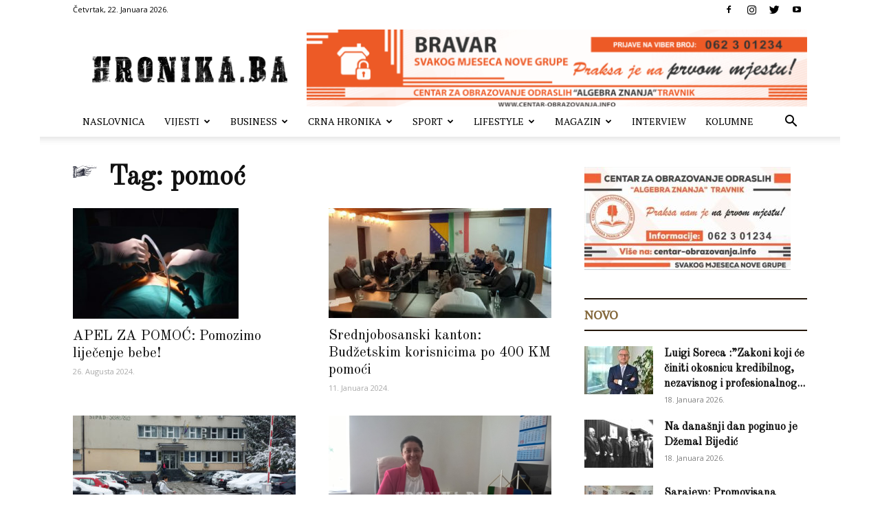

--- FILE ---
content_type: text/html; charset=UTF-8
request_url: https://hronika.ba/tag/pomoc/
body_size: 34302
content:
<!doctype html >
<!--[if IE 8]>    <html class="ie8" lang="en"> <![endif]-->
<!--[if IE 9]>    <html class="ie9" lang="en"> <![endif]-->
<!--[if gt IE 8]><!--> <html lang="bs-BA" prefix="og: https://ogp.me/ns#"> <!--<![endif]-->
<head>
    <title>pomoć Archives - Hronika.ba</title>
    <meta charset="UTF-8" />
    <meta name="viewport" content="width=device-width, initial-scale=1.0">
    <link rel="pingback" href="https://hronika.ba/xmlrpc.php" />
    	<style>img:is([sizes="auto" i], [sizes^="auto," i]) { contain-intrinsic-size: 3000px 1500px }</style>
	<link rel="icon" type="image/png" href="https://hronika.ba/wp-content/uploads/2019/10/hronika-favicon.png">
<!-- Search Engine Optimization by Rank Math - https://rankmath.com/ -->
<meta name="robots" content="index, follow, max-snippet:-1, max-video-preview:-1, max-image-preview:large"/>
<link rel="canonical" href="https://hronika.ba/tag/pomoc/" />
<link rel="next" href="https://hronika.ba/tag/pomoc/page/2/" />
<meta property="og:locale" content="bs_BA" />
<meta property="og:type" content="article" />
<meta property="og:title" content="pomoć Archives - Hronika.ba" />
<meta property="og:url" content="https://hronika.ba/tag/pomoc/" />
<meta property="og:site_name" content="Hronika.ba" />
<meta property="article:publisher" content="https://www.facebook.com/plavavoda.magazin/" />
<meta name="twitter:card" content="summary_large_image" />
<meta name="twitter:title" content="pomoć Archives - Hronika.ba" />
<meta name="twitter:label1" content="Članci" />
<meta name="twitter:data1" content="11" />
<script type="application/ld+json" class="rank-math-schema">{"@context":"https://schema.org","@graph":[{"@type":"Organization","@id":"https://hronika.ba/#organization","name":"Smart Media","url":"https://hronika.ba","sameAs":["https://www.facebook.com/plavavoda.magazin/"]},{"@type":"WebSite","@id":"https://hronika.ba/#website","url":"https://hronika.ba","name":"Smart Media","publisher":{"@id":"https://hronika.ba/#organization"},"inLanguage":"bs-BA"},{"@type":"CollectionPage","@id":"https://hronika.ba/tag/pomoc/#webpage","url":"https://hronika.ba/tag/pomoc/","name":"pomo\u0107 Archives - Hronika.ba","isPartOf":{"@id":"https://hronika.ba/#website"},"inLanguage":"bs-BA"}]}</script>
<!-- /Rank Math WordPress SEO plugin -->

<link rel='dns-prefetch' href='//secure.gravatar.com' />
<link rel='dns-prefetch' href='//stats.wp.com' />
<link rel='dns-prefetch' href='//fonts.googleapis.com' />
<link rel='dns-prefetch' href='//v0.wordpress.com' />
<link rel='preconnect' href='//c0.wp.com' />
<link rel="alternate" type="application/rss+xml" title="Hronika.ba &raquo; novosti" href="https://hronika.ba/feed/" />
<link rel="alternate" type="application/rss+xml" title="Hronika.ba &raquo;  novosti o komentarima" href="https://hronika.ba/comments/feed/" />
<link rel="alternate" type="application/rss+xml" title="Hronika.ba &raquo; pomoć  novosti o oznaci" href="https://hronika.ba/tag/pomoc/feed/" />
<script type="text/javascript">
/* <![CDATA[ */
window._wpemojiSettings = {"baseUrl":"https:\/\/s.w.org\/images\/core\/emoji\/16.0.1\/72x72\/","ext":".png","svgUrl":"https:\/\/s.w.org\/images\/core\/emoji\/16.0.1\/svg\/","svgExt":".svg","source":{"concatemoji":"https:\/\/hronika.ba\/wp-includes\/js\/wp-emoji-release.min.js?ver=6.8.3"}};
/*! This file is auto-generated */
!function(s,n){var o,i,e;function c(e){try{var t={supportTests:e,timestamp:(new Date).valueOf()};sessionStorage.setItem(o,JSON.stringify(t))}catch(e){}}function p(e,t,n){e.clearRect(0,0,e.canvas.width,e.canvas.height),e.fillText(t,0,0);var t=new Uint32Array(e.getImageData(0,0,e.canvas.width,e.canvas.height).data),a=(e.clearRect(0,0,e.canvas.width,e.canvas.height),e.fillText(n,0,0),new Uint32Array(e.getImageData(0,0,e.canvas.width,e.canvas.height).data));return t.every(function(e,t){return e===a[t]})}function u(e,t){e.clearRect(0,0,e.canvas.width,e.canvas.height),e.fillText(t,0,0);for(var n=e.getImageData(16,16,1,1),a=0;a<n.data.length;a++)if(0!==n.data[a])return!1;return!0}function f(e,t,n,a){switch(t){case"flag":return n(e,"\ud83c\udff3\ufe0f\u200d\u26a7\ufe0f","\ud83c\udff3\ufe0f\u200b\u26a7\ufe0f")?!1:!n(e,"\ud83c\udde8\ud83c\uddf6","\ud83c\udde8\u200b\ud83c\uddf6")&&!n(e,"\ud83c\udff4\udb40\udc67\udb40\udc62\udb40\udc65\udb40\udc6e\udb40\udc67\udb40\udc7f","\ud83c\udff4\u200b\udb40\udc67\u200b\udb40\udc62\u200b\udb40\udc65\u200b\udb40\udc6e\u200b\udb40\udc67\u200b\udb40\udc7f");case"emoji":return!a(e,"\ud83e\udedf")}return!1}function g(e,t,n,a){var r="undefined"!=typeof WorkerGlobalScope&&self instanceof WorkerGlobalScope?new OffscreenCanvas(300,150):s.createElement("canvas"),o=r.getContext("2d",{willReadFrequently:!0}),i=(o.textBaseline="top",o.font="600 32px Arial",{});return e.forEach(function(e){i[e]=t(o,e,n,a)}),i}function t(e){var t=s.createElement("script");t.src=e,t.defer=!0,s.head.appendChild(t)}"undefined"!=typeof Promise&&(o="wpEmojiSettingsSupports",i=["flag","emoji"],n.supports={everything:!0,everythingExceptFlag:!0},e=new Promise(function(e){s.addEventListener("DOMContentLoaded",e,{once:!0})}),new Promise(function(t){var n=function(){try{var e=JSON.parse(sessionStorage.getItem(o));if("object"==typeof e&&"number"==typeof e.timestamp&&(new Date).valueOf()<e.timestamp+604800&&"object"==typeof e.supportTests)return e.supportTests}catch(e){}return null}();if(!n){if("undefined"!=typeof Worker&&"undefined"!=typeof OffscreenCanvas&&"undefined"!=typeof URL&&URL.createObjectURL&&"undefined"!=typeof Blob)try{var e="postMessage("+g.toString()+"("+[JSON.stringify(i),f.toString(),p.toString(),u.toString()].join(",")+"));",a=new Blob([e],{type:"text/javascript"}),r=new Worker(URL.createObjectURL(a),{name:"wpTestEmojiSupports"});return void(r.onmessage=function(e){c(n=e.data),r.terminate(),t(n)})}catch(e){}c(n=g(i,f,p,u))}t(n)}).then(function(e){for(var t in e)n.supports[t]=e[t],n.supports.everything=n.supports.everything&&n.supports[t],"flag"!==t&&(n.supports.everythingExceptFlag=n.supports.everythingExceptFlag&&n.supports[t]);n.supports.everythingExceptFlag=n.supports.everythingExceptFlag&&!n.supports.flag,n.DOMReady=!1,n.readyCallback=function(){n.DOMReady=!0}}).then(function(){return e}).then(function(){var e;n.supports.everything||(n.readyCallback(),(e=n.source||{}).concatemoji?t(e.concatemoji):e.wpemoji&&e.twemoji&&(t(e.twemoji),t(e.wpemoji)))}))}((window,document),window._wpemojiSettings);
/* ]]> */
</script>
<link rel='stylesheet' id='ts-poll-block-css' href='https://hronika.ba/wp-content/plugins/poll-wp/admin/css/block.css?ver=6.8.3' type='text/css' media='all' />
<style id='wp-emoji-styles-inline-css' type='text/css'>

	img.wp-smiley, img.emoji {
		display: inline !important;
		border: none !important;
		box-shadow: none !important;
		height: 1em !important;
		width: 1em !important;
		margin: 0 0.07em !important;
		vertical-align: -0.1em !important;
		background: none !important;
		padding: 0 !important;
	}
</style>
<link rel='stylesheet' id='wp-block-library-css' href='https://c0.wp.com/c/6.8.3/wp-includes/css/dist/block-library/style.min.css' type='text/css' media='all' />
<style id='classic-theme-styles-inline-css' type='text/css'>
/*! This file is auto-generated */
.wp-block-button__link{color:#fff;background-color:#32373c;border-radius:9999px;box-shadow:none;text-decoration:none;padding:calc(.667em + 2px) calc(1.333em + 2px);font-size:1.125em}.wp-block-file__button{background:#32373c;color:#fff;text-decoration:none}
</style>
<style id='rank-math-toc-block-style-inline-css' type='text/css'>
.wp-block-rank-math-toc-block nav ol{counter-reset:item}.wp-block-rank-math-toc-block nav ol li{display:block}.wp-block-rank-math-toc-block nav ol li:before{content:counters(item, ".") ". ";counter-increment:item}

</style>
<link rel='stylesheet' id='mediaelement-css' href='https://c0.wp.com/c/6.8.3/wp-includes/js/mediaelement/mediaelementplayer-legacy.min.css' type='text/css' media='all' />
<link rel='stylesheet' id='wp-mediaelement-css' href='https://c0.wp.com/c/6.8.3/wp-includes/js/mediaelement/wp-mediaelement.min.css' type='text/css' media='all' />
<style id='jetpack-sharing-buttons-style-inline-css' type='text/css'>
.jetpack-sharing-buttons__services-list{display:flex;flex-direction:row;flex-wrap:wrap;gap:0;list-style-type:none;margin:5px;padding:0}.jetpack-sharing-buttons__services-list.has-small-icon-size{font-size:12px}.jetpack-sharing-buttons__services-list.has-normal-icon-size{font-size:16px}.jetpack-sharing-buttons__services-list.has-large-icon-size{font-size:24px}.jetpack-sharing-buttons__services-list.has-huge-icon-size{font-size:36px}@media print{.jetpack-sharing-buttons__services-list{display:none!important}}.editor-styles-wrapper .wp-block-jetpack-sharing-buttons{gap:0;padding-inline-start:0}ul.jetpack-sharing-buttons__services-list.has-background{padding:1.25em 2.375em}
</style>
<style id='global-styles-inline-css' type='text/css'>
:root{--wp--preset--aspect-ratio--square: 1;--wp--preset--aspect-ratio--4-3: 4/3;--wp--preset--aspect-ratio--3-4: 3/4;--wp--preset--aspect-ratio--3-2: 3/2;--wp--preset--aspect-ratio--2-3: 2/3;--wp--preset--aspect-ratio--16-9: 16/9;--wp--preset--aspect-ratio--9-16: 9/16;--wp--preset--color--black: #000000;--wp--preset--color--cyan-bluish-gray: #abb8c3;--wp--preset--color--white: #ffffff;--wp--preset--color--pale-pink: #f78da7;--wp--preset--color--vivid-red: #cf2e2e;--wp--preset--color--luminous-vivid-orange: #ff6900;--wp--preset--color--luminous-vivid-amber: #fcb900;--wp--preset--color--light-green-cyan: #7bdcb5;--wp--preset--color--vivid-green-cyan: #00d084;--wp--preset--color--pale-cyan-blue: #8ed1fc;--wp--preset--color--vivid-cyan-blue: #0693e3;--wp--preset--color--vivid-purple: #9b51e0;--wp--preset--gradient--vivid-cyan-blue-to-vivid-purple: linear-gradient(135deg,rgba(6,147,227,1) 0%,rgb(155,81,224) 100%);--wp--preset--gradient--light-green-cyan-to-vivid-green-cyan: linear-gradient(135deg,rgb(122,220,180) 0%,rgb(0,208,130) 100%);--wp--preset--gradient--luminous-vivid-amber-to-luminous-vivid-orange: linear-gradient(135deg,rgba(252,185,0,1) 0%,rgba(255,105,0,1) 100%);--wp--preset--gradient--luminous-vivid-orange-to-vivid-red: linear-gradient(135deg,rgba(255,105,0,1) 0%,rgb(207,46,46) 100%);--wp--preset--gradient--very-light-gray-to-cyan-bluish-gray: linear-gradient(135deg,rgb(238,238,238) 0%,rgb(169,184,195) 100%);--wp--preset--gradient--cool-to-warm-spectrum: linear-gradient(135deg,rgb(74,234,220) 0%,rgb(151,120,209) 20%,rgb(207,42,186) 40%,rgb(238,44,130) 60%,rgb(251,105,98) 80%,rgb(254,248,76) 100%);--wp--preset--gradient--blush-light-purple: linear-gradient(135deg,rgb(255,206,236) 0%,rgb(152,150,240) 100%);--wp--preset--gradient--blush-bordeaux: linear-gradient(135deg,rgb(254,205,165) 0%,rgb(254,45,45) 50%,rgb(107,0,62) 100%);--wp--preset--gradient--luminous-dusk: linear-gradient(135deg,rgb(255,203,112) 0%,rgb(199,81,192) 50%,rgb(65,88,208) 100%);--wp--preset--gradient--pale-ocean: linear-gradient(135deg,rgb(255,245,203) 0%,rgb(182,227,212) 50%,rgb(51,167,181) 100%);--wp--preset--gradient--electric-grass: linear-gradient(135deg,rgb(202,248,128) 0%,rgb(113,206,126) 100%);--wp--preset--gradient--midnight: linear-gradient(135deg,rgb(2,3,129) 0%,rgb(40,116,252) 100%);--wp--preset--font-size--small: 11px;--wp--preset--font-size--medium: 20px;--wp--preset--font-size--large: 32px;--wp--preset--font-size--x-large: 42px;--wp--preset--font-size--regular: 15px;--wp--preset--font-size--larger: 50px;--wp--preset--spacing--20: 0.44rem;--wp--preset--spacing--30: 0.67rem;--wp--preset--spacing--40: 1rem;--wp--preset--spacing--50: 1.5rem;--wp--preset--spacing--60: 2.25rem;--wp--preset--spacing--70: 3.38rem;--wp--preset--spacing--80: 5.06rem;--wp--preset--shadow--natural: 6px 6px 9px rgba(0, 0, 0, 0.2);--wp--preset--shadow--deep: 12px 12px 50px rgba(0, 0, 0, 0.4);--wp--preset--shadow--sharp: 6px 6px 0px rgba(0, 0, 0, 0.2);--wp--preset--shadow--outlined: 6px 6px 0px -3px rgba(255, 255, 255, 1), 6px 6px rgba(0, 0, 0, 1);--wp--preset--shadow--crisp: 6px 6px 0px rgba(0, 0, 0, 1);}:where(.is-layout-flex){gap: 0.5em;}:where(.is-layout-grid){gap: 0.5em;}body .is-layout-flex{display: flex;}.is-layout-flex{flex-wrap: wrap;align-items: center;}.is-layout-flex > :is(*, div){margin: 0;}body .is-layout-grid{display: grid;}.is-layout-grid > :is(*, div){margin: 0;}:where(.wp-block-columns.is-layout-flex){gap: 2em;}:where(.wp-block-columns.is-layout-grid){gap: 2em;}:where(.wp-block-post-template.is-layout-flex){gap: 1.25em;}:where(.wp-block-post-template.is-layout-grid){gap: 1.25em;}.has-black-color{color: var(--wp--preset--color--black) !important;}.has-cyan-bluish-gray-color{color: var(--wp--preset--color--cyan-bluish-gray) !important;}.has-white-color{color: var(--wp--preset--color--white) !important;}.has-pale-pink-color{color: var(--wp--preset--color--pale-pink) !important;}.has-vivid-red-color{color: var(--wp--preset--color--vivid-red) !important;}.has-luminous-vivid-orange-color{color: var(--wp--preset--color--luminous-vivid-orange) !important;}.has-luminous-vivid-amber-color{color: var(--wp--preset--color--luminous-vivid-amber) !important;}.has-light-green-cyan-color{color: var(--wp--preset--color--light-green-cyan) !important;}.has-vivid-green-cyan-color{color: var(--wp--preset--color--vivid-green-cyan) !important;}.has-pale-cyan-blue-color{color: var(--wp--preset--color--pale-cyan-blue) !important;}.has-vivid-cyan-blue-color{color: var(--wp--preset--color--vivid-cyan-blue) !important;}.has-vivid-purple-color{color: var(--wp--preset--color--vivid-purple) !important;}.has-black-background-color{background-color: var(--wp--preset--color--black) !important;}.has-cyan-bluish-gray-background-color{background-color: var(--wp--preset--color--cyan-bluish-gray) !important;}.has-white-background-color{background-color: var(--wp--preset--color--white) !important;}.has-pale-pink-background-color{background-color: var(--wp--preset--color--pale-pink) !important;}.has-vivid-red-background-color{background-color: var(--wp--preset--color--vivid-red) !important;}.has-luminous-vivid-orange-background-color{background-color: var(--wp--preset--color--luminous-vivid-orange) !important;}.has-luminous-vivid-amber-background-color{background-color: var(--wp--preset--color--luminous-vivid-amber) !important;}.has-light-green-cyan-background-color{background-color: var(--wp--preset--color--light-green-cyan) !important;}.has-vivid-green-cyan-background-color{background-color: var(--wp--preset--color--vivid-green-cyan) !important;}.has-pale-cyan-blue-background-color{background-color: var(--wp--preset--color--pale-cyan-blue) !important;}.has-vivid-cyan-blue-background-color{background-color: var(--wp--preset--color--vivid-cyan-blue) !important;}.has-vivid-purple-background-color{background-color: var(--wp--preset--color--vivid-purple) !important;}.has-black-border-color{border-color: var(--wp--preset--color--black) !important;}.has-cyan-bluish-gray-border-color{border-color: var(--wp--preset--color--cyan-bluish-gray) !important;}.has-white-border-color{border-color: var(--wp--preset--color--white) !important;}.has-pale-pink-border-color{border-color: var(--wp--preset--color--pale-pink) !important;}.has-vivid-red-border-color{border-color: var(--wp--preset--color--vivid-red) !important;}.has-luminous-vivid-orange-border-color{border-color: var(--wp--preset--color--luminous-vivid-orange) !important;}.has-luminous-vivid-amber-border-color{border-color: var(--wp--preset--color--luminous-vivid-amber) !important;}.has-light-green-cyan-border-color{border-color: var(--wp--preset--color--light-green-cyan) !important;}.has-vivid-green-cyan-border-color{border-color: var(--wp--preset--color--vivid-green-cyan) !important;}.has-pale-cyan-blue-border-color{border-color: var(--wp--preset--color--pale-cyan-blue) !important;}.has-vivid-cyan-blue-border-color{border-color: var(--wp--preset--color--vivid-cyan-blue) !important;}.has-vivid-purple-border-color{border-color: var(--wp--preset--color--vivid-purple) !important;}.has-vivid-cyan-blue-to-vivid-purple-gradient-background{background: var(--wp--preset--gradient--vivid-cyan-blue-to-vivid-purple) !important;}.has-light-green-cyan-to-vivid-green-cyan-gradient-background{background: var(--wp--preset--gradient--light-green-cyan-to-vivid-green-cyan) !important;}.has-luminous-vivid-amber-to-luminous-vivid-orange-gradient-background{background: var(--wp--preset--gradient--luminous-vivid-amber-to-luminous-vivid-orange) !important;}.has-luminous-vivid-orange-to-vivid-red-gradient-background{background: var(--wp--preset--gradient--luminous-vivid-orange-to-vivid-red) !important;}.has-very-light-gray-to-cyan-bluish-gray-gradient-background{background: var(--wp--preset--gradient--very-light-gray-to-cyan-bluish-gray) !important;}.has-cool-to-warm-spectrum-gradient-background{background: var(--wp--preset--gradient--cool-to-warm-spectrum) !important;}.has-blush-light-purple-gradient-background{background: var(--wp--preset--gradient--blush-light-purple) !important;}.has-blush-bordeaux-gradient-background{background: var(--wp--preset--gradient--blush-bordeaux) !important;}.has-luminous-dusk-gradient-background{background: var(--wp--preset--gradient--luminous-dusk) !important;}.has-pale-ocean-gradient-background{background: var(--wp--preset--gradient--pale-ocean) !important;}.has-electric-grass-gradient-background{background: var(--wp--preset--gradient--electric-grass) !important;}.has-midnight-gradient-background{background: var(--wp--preset--gradient--midnight) !important;}.has-small-font-size{font-size: var(--wp--preset--font-size--small) !important;}.has-medium-font-size{font-size: var(--wp--preset--font-size--medium) !important;}.has-large-font-size{font-size: var(--wp--preset--font-size--large) !important;}.has-x-large-font-size{font-size: var(--wp--preset--font-size--x-large) !important;}
:where(.wp-block-post-template.is-layout-flex){gap: 1.25em;}:where(.wp-block-post-template.is-layout-grid){gap: 1.25em;}
:where(.wp-block-columns.is-layout-flex){gap: 2em;}:where(.wp-block-columns.is-layout-grid){gap: 2em;}
:root :where(.wp-block-pullquote){font-size: 1.5em;line-height: 1.6;}
</style>
<link rel='stylesheet' id='contact-form-7-css' href='https://hronika.ba/wp-content/plugins/contact-form-7/includes/css/styles.css?ver=6.1.1' type='text/css' media='all' />
<link rel='stylesheet' id='ts-poll-public-css' href='https://hronika.ba/wp-content/plugins/poll-wp/public/css/ts_poll-public.css?ver=2.5.2' type='text/css' media='all' />
<link rel='stylesheet' id='ts-poll-fonts-css' href='https://hronika.ba/wp-content/plugins/poll-wp/fonts/ts_poll-fonts.css?ver=2.5.2' type='text/css' media='all' />
<link rel='stylesheet' id='td-plugin-newsletter-css' href='https://hronika.ba/wp-content/plugins/td-newsletter/style.css?ver=10.3.6.1' type='text/css' media='all' />
<link rel='stylesheet' id='td-plugin-multi-purpose-css' href='https://hronika.ba/wp-content/plugins/td-composer/td-multi-purpose/style.css?ver=1a221c8450bc290d78da968c50c142a1' type='text/css' media='all' />
<link rel='stylesheet' id='google-fonts-style-css' href='https://fonts.googleapis.com/css?family=PT+Serif%3A400%7COld+Standard+TT%3A400%7COpen+Sans%3A400%2C600%2C700%7CRoboto%3A400%2C500%2C700&#038;display=swap&#038;ver=10.3.6.1' type='text/css' media='all' />
<link rel='stylesheet' id='td-theme-css' href='https://hronika.ba/wp-content/themes/Newspaper/style.css?ver=10.3.6.1' type='text/css' media='all' />
<style id='td-theme-inline-css' type='text/css'>
    
        @media (max-width: 767px) {
            .td-header-desktop-wrap {
                display: none;
            }
        }
        @media (min-width: 767px) {
            .td-header-mobile-wrap {
                display: none;
            }
        }
    
	
</style>
<link rel='stylesheet' id='js_composer_front-css' href='https://hronika.ba/wp-content/plugins/js_composer/assets/css/js_composer.min.css?ver=6.4.0' type='text/css' media='all' />
<link rel='stylesheet' id='td-legacy-framework-front-style-css' href='https://hronika.ba/wp-content/plugins/td-composer/legacy/Newspaper/assets/css/td_legacy_main.css?ver=1a221c8450bc290d78da968c50c142a1' type='text/css' media='all' />
<link rel='stylesheet' id='td-standard-pack-framework-front-style-css' href='https://hronika.ba/wp-content/plugins/td-standard-pack/Newspaper/assets/css/td_standard_pack_main.css?ver=f0bb15f19d923f80d074525b9859334c' type='text/css' media='all' />
<link rel='stylesheet' id='td-theme-demo-style-css' href='https://hronika.ba/wp-content/plugins/td-composer/legacy/Newspaper/includes/demos/old_fashioned/demo_style.css?ver=10.3.6.1' type='text/css' media='all' />
<link rel='stylesheet' id='tdb_front_style-css' href='https://hronika.ba/wp-content/plugins/td-cloud-library/assets/css/tdb_less_front.css?ver=a336a33b491e4d82f056f6bf77847b68' type='text/css' media='all' />
<script type="text/javascript" src="https://c0.wp.com/c/6.8.3/wp-includes/js/jquery/jquery.min.js" id="jquery-core-js"></script>
<script type="text/javascript" src="https://c0.wp.com/c/6.8.3/wp-includes/js/jquery/jquery-migrate.min.js" id="jquery-migrate-js"></script>
<script type="text/javascript" src="https://hronika.ba/wp-content/plugins/poll-wp/public/js/vue.js?ver=2.5.2" id="ts-poll-vue-js"></script>
<script type="text/javascript" id="ts-poll-public-js-extra">
/* <![CDATA[ */
var tsPollData = {"root_url":"https:\/\/hronika.ba\/wp-json\/","nonce":"28e661d2d5"};
/* ]]> */
</script>
<script type="text/javascript" src="https://hronika.ba/wp-content/plugins/poll-wp/public/js/ts_poll-public.js?ver=2.5.2" id="ts-poll-public-js"></script>
<link rel="https://api.w.org/" href="https://hronika.ba/wp-json/" /><link rel="alternate" title="JSON" type="application/json" href="https://hronika.ba/wp-json/wp/v2/tags/587" /><link rel="EditURI" type="application/rsd+xml" title="RSD" href="https://hronika.ba/xmlrpc.php?rsd" />
<meta name="generator" content="WordPress 6.8.3" />
	<style>img#wpstats{display:none}</style>
		<!--[if lt IE 9]><script src="https://cdnjs.cloudflare.com/ajax/libs/html5shiv/3.7.3/html5shiv.js"></script><![endif]-->
        <script>
        window.tdb_globals = {"wpRestNonce":"28e661d2d5","wpRestUrl":"https:\/\/hronika.ba\/wp-json\/","permalinkStructure":"\/%year%\/%monthnum%\/%day%\/%postname%\/","isAjax":false,"isAdminBarShowing":false,"autoloadScrollPercent":50};
    </script>
    			<script>
				window.tdwGlobal = {"adminUrl":"https:\/\/hronika.ba\/wp-admin\/","wpRestNonce":"28e661d2d5","wpRestUrl":"https:\/\/hronika.ba\/wp-json\/","permalinkStructure":"\/%year%\/%monthnum%\/%day%\/%postname%\/"};
			</script>
			
<!-- Meta Pixel Code -->
<script type='text/javascript'>
!function(f,b,e,v,n,t,s){if(f.fbq)return;n=f.fbq=function(){n.callMethod?
n.callMethod.apply(n,arguments):n.queue.push(arguments)};if(!f._fbq)f._fbq=n;
n.push=n;n.loaded=!0;n.version='2.0';n.queue=[];t=b.createElement(e);t.async=!0;
t.src=v;s=b.getElementsByTagName(e)[0];s.parentNode.insertBefore(t,s)}(window,
document,'script','https://connect.facebook.net/en_US/fbevents.js');
</script>
<!-- End Meta Pixel Code -->
<script type='text/javascript'>var url = window.location.origin + '?ob=open-bridge';
            fbq('set', 'openbridge', '1696547037116525', url);
fbq('init', '1696547037116525', {}, {
    "agent": "wordpress-6.8.3-4.1.5"
})</script><script type='text/javascript'>
    fbq('track', 'PageView', []);
  </script><meta name="generator" content="Powered by WPBakery Page Builder - drag and drop page builder for WordPress."/>

<!-- JS generated by theme -->

<script>
    
    

	    var tdBlocksArray = []; //here we store all the items for the current page

	    //td_block class - each ajax block uses a object of this class for requests
	    function tdBlock() {
		    this.id = '';
		    this.block_type = 1; //block type id (1-234 etc)
		    this.atts = '';
		    this.td_column_number = '';
		    this.td_current_page = 1; //
		    this.post_count = 0; //from wp
		    this.found_posts = 0; //from wp
		    this.max_num_pages = 0; //from wp
		    this.td_filter_value = ''; //current live filter value
		    this.is_ajax_running = false;
		    this.td_user_action = ''; // load more or infinite loader (used by the animation)
		    this.header_color = '';
		    this.ajax_pagination_infinite_stop = ''; //show load more at page x
	    }


        // td_js_generator - mini detector
        (function(){
            var htmlTag = document.getElementsByTagName("html")[0];

	        if ( navigator.userAgent.indexOf("MSIE 10.0") > -1 ) {
                htmlTag.className += ' ie10';
            }

            if ( !!navigator.userAgent.match(/Trident.*rv\:11\./) ) {
                htmlTag.className += ' ie11';
            }

	        if ( navigator.userAgent.indexOf("Edge") > -1 ) {
                htmlTag.className += ' ieEdge';
            }

            if ( /(iPad|iPhone|iPod)/g.test(navigator.userAgent) ) {
                htmlTag.className += ' td-md-is-ios';
            }

            var user_agent = navigator.userAgent.toLowerCase();
            if ( user_agent.indexOf("android") > -1 ) {
                htmlTag.className += ' td-md-is-android';
            }

            if ( -1 !== navigator.userAgent.indexOf('Mac OS X')  ) {
                htmlTag.className += ' td-md-is-os-x';
            }

            if ( /chrom(e|ium)/.test(navigator.userAgent.toLowerCase()) ) {
               htmlTag.className += ' td-md-is-chrome';
            }

            if ( -1 !== navigator.userAgent.indexOf('Firefox') ) {
                htmlTag.className += ' td-md-is-firefox';
            }

            if ( -1 !== navigator.userAgent.indexOf('Safari') && -1 === navigator.userAgent.indexOf('Chrome') ) {
                htmlTag.className += ' td-md-is-safari';
            }

            if( -1 !== navigator.userAgent.indexOf('IEMobile') ){
                htmlTag.className += ' td-md-is-iemobile';
            }

        })();




        var tdLocalCache = {};

        ( function () {
            "use strict";

            tdLocalCache = {
                data: {},
                remove: function (resource_id) {
                    delete tdLocalCache.data[resource_id];
                },
                exist: function (resource_id) {
                    return tdLocalCache.data.hasOwnProperty(resource_id) && tdLocalCache.data[resource_id] !== null;
                },
                get: function (resource_id) {
                    return tdLocalCache.data[resource_id];
                },
                set: function (resource_id, cachedData) {
                    tdLocalCache.remove(resource_id);
                    tdLocalCache.data[resource_id] = cachedData;
                }
            };
        })();

    
    
var td_viewport_interval_list=[{"limitBottom":767,"sidebarWidth":228},{"limitBottom":1018,"sidebarWidth":300},{"limitBottom":1140,"sidebarWidth":324}];
var tds_general_modal_image="yes";
var tdc_is_installed="yes";
var td_ajax_url="https:\/\/hronika.ba\/wp-admin\/admin-ajax.php?td_theme_name=Newspaper&v=10.3.6.1";
var td_get_template_directory_uri="https:\/\/hronika.ba\/wp-content\/plugins\/td-composer\/legacy\/common";
var tds_snap_menu="";
var tds_logo_on_sticky="";
var tds_header_style="";
var td_please_wait="Molimo pri\u010dekajte ...";
var td_email_user_pass_incorrect="Korisnik ili lozinka su pogre\u0161ni!";
var td_email_user_incorrect="Mail ili korisni\u010dko ime pogre\u0161an!";
var td_email_incorrect="Email pogre\u0161an!";
var tds_more_articles_on_post_enable="";
var tds_more_articles_on_post_time_to_wait="";
var tds_more_articles_on_post_pages_distance_from_top=0;
var tds_theme_color_site_wide="#84683b";
var tds_smart_sidebar="enabled";
var tdThemeName="Newspaper";
var td_magnific_popup_translation_tPrev="Prethodna (lijeva strelica)";
var td_magnific_popup_translation_tNext="Sljede\u0107a (desna strelica)";
var td_magnific_popup_translation_tCounter="%curr% od %total%";
var td_magnific_popup_translation_ajax_tError="Sadr\u017eaj iz %url% se ne mo\u017ee u\u010ditati.";
var td_magnific_popup_translation_image_tError="Slika #%curr% se ne mo\u017ee u\u010ditati.";
var tdBlockNonce="9e65b1aadf";
var tdDateNamesI18n={"month_names":["Januar","Februar","Mart","April","Maj","Juni","Juli","August","Septembar","Oktobar","Novembar","Decembar"],"month_names_short":["jan","feb","mar","apr","maj","jun","jul","aug","sep","okt","nov","dec"],"day_names":["Nedjelja","Ponedjeljak","Utorak","Srijeda","\u010cetvrtak","Petak","Subota"],"day_names_short":["ned","pon","uto","sri","\u010det","pet","sub"]};
var td_ad_background_click_link="";
var td_ad_background_click_target="";
</script>


<!-- Header style compiled by theme -->

<style>
    
.td-header-wrap .black-menu .sf-menu > .current-menu-item > a,
    .td-header-wrap .black-menu .sf-menu > .current-menu-ancestor > a,
    .td-header-wrap .black-menu .sf-menu > .current-category-ancestor > a,
    .td-header-wrap .black-menu .sf-menu > li > a:hover,
    .td-header-wrap .black-menu .sf-menu > .sfHover > a,
    .sf-menu > .current-menu-item > a:after,
    .sf-menu > .current-menu-ancestor > a:after,
    .sf-menu > .current-category-ancestor > a:after,
    .sf-menu > li:hover > a:after,
    .sf-menu > .sfHover > a:after,
    .header-search-wrap .td-drop-down-search:after,
    .header-search-wrap .td-drop-down-search .btn:hover,
    input[type=submit]:hover,
    .td-read-more a,
    .td-post-category:hover,
    .td_top_authors .td-active .td-author-post-count,
    .td_top_authors .td-active .td-author-comments-count,
    .td_top_authors .td_mod_wrap:hover .td-author-post-count,
    .td_top_authors .td_mod_wrap:hover .td-author-comments-count,
    .td-404-sub-sub-title a:hover,
    .td-search-form-widget .wpb_button:hover,
    .td-rating-bar-wrap div,
    .dropcap,
    .td_wrapper_video_playlist .td_video_controls_playlist_wrapper,
    .wpb_default,
    .wpb_default:hover,
    .td-left-smart-list:hover,
    .td-right-smart-list:hover,
    #bbpress-forums button:hover,
    .bbp_widget_login .button:hover,
    .td-footer-wrapper .td-post-category,
    .td-footer-wrapper .widget_product_search input[type="submit"]:hover,
    .single-product .product .summary .cart .button:hover,
    .td-next-prev-wrap a:hover,
    .td-load-more-wrap a:hover,
    .td-post-small-box a:hover,
    .page-nav .current,
    .page-nav:first-child > div,
    #bbpress-forums .bbp-pagination .current,
    #bbpress-forums #bbp-single-user-details #bbp-user-navigation li.current a,
    .td-theme-slider:hover .slide-meta-cat a,
    a.vc_btn-black:hover,
    .td-trending-now-wrapper:hover .td-trending-now-title,
    .td-scroll-up,
    .td-smart-list-button:hover,
    .td-weather-information:before,
    .td-weather-week:before,
    .td_block_exchange .td-exchange-header:before,
    .td-pulldown-syle-2 .td-subcat-dropdown ul:after,
    .td_block_template_9 .td-block-title:after,
    .td_block_template_15 .td-block-title:before,
    div.wpforms-container .wpforms-form div.wpforms-submit-container button[type=submit],
    .td-close-video-fixed {
        background-color: #84683b;
    }

    .td_block_template_4 .td-related-title .td-cur-simple-item:before {
        border-color: #84683b transparent transparent transparent !important;
    }
    
    
    .td_block_template_4 .td-related-title .td-cur-simple-item,
    .td_block_template_3 .td-related-title .td-cur-simple-item,
    .td_block_template_9 .td-related-title:after {
        background-color: #84683b;
    }

    a,
    cite a:hover,
    .td-page-content blockquote p,
    .td-post-content blockquote p,
    .mce-content-body blockquote p,
    .comment-content blockquote p,
    .wpb_text_column blockquote p,
    .td_block_text_with_title blockquote p,
    .td_module_wrap:hover .entry-title a,
    .td-subcat-filter .td-subcat-list a:hover,
    .td-subcat-filter .td-subcat-dropdown a:hover,
    .td_quote_on_blocks,
    .dropcap2,
    .dropcap3,
    .td_top_authors .td-active .td-authors-name a,
    .td_top_authors .td_mod_wrap:hover .td-authors-name a,
    .td-post-next-prev-content a:hover,
    .author-box-wrap .td-author-social a:hover,
    .td-author-name a:hover,
    .td-author-url a:hover,
    .comment-reply-link:hover,
    .logged-in-as a:hover,
    #cancel-comment-reply-link:hover,
    .td-search-query,
    .widget a:hover,
    .td_wp_recentcomments a:hover,
    .archive .widget_archive .current,
    .archive .widget_archive .current a,
    .widget_calendar tfoot a:hover,
    #bbpress-forums li.bbp-header .bbp-reply-content span a:hover,
    #bbpress-forums .bbp-forum-freshness a:hover,
    #bbpress-forums .bbp-topic-freshness a:hover,
    #bbpress-forums .bbp-forums-list li a:hover,
    #bbpress-forums .bbp-forum-title:hover,
    #bbpress-forums .bbp-topic-permalink:hover,
    #bbpress-forums .bbp-topic-started-by a:hover,
    #bbpress-forums .bbp-topic-started-in a:hover,
    #bbpress-forums .bbp-body .super-sticky li.bbp-topic-title .bbp-topic-permalink,
    #bbpress-forums .bbp-body .sticky li.bbp-topic-title .bbp-topic-permalink,
    .widget_display_replies .bbp-author-name,
    .widget_display_topics .bbp-author-name,
    .td-subfooter-menu li a:hover,
    a.vc_btn-black:hover,
    .td-smart-list-dropdown-wrap .td-smart-list-button:hover,
    .td-instagram-user a,
    .td-block-title-wrap .td-wrapper-pulldown-filter .td-pulldown-filter-display-option:hover,
    .td-block-title-wrap .td-wrapper-pulldown-filter .td-pulldown-filter-display-option:hover i,
    .td-block-title-wrap .td-wrapper-pulldown-filter .td-pulldown-filter-link:hover,
    .td-block-title-wrap .td-wrapper-pulldown-filter .td-pulldown-filter-item .td-cur-simple-item,
    .td_block_template_2 .td-related-title .td-cur-simple-item,
    .td_block_template_5 .td-related-title .td-cur-simple-item,
    .td_block_template_6 .td-related-title .td-cur-simple-item,
    .td_block_template_7 .td-related-title .td-cur-simple-item,
    .td_block_template_8 .td-related-title .td-cur-simple-item,
    .td_block_template_9 .td-related-title .td-cur-simple-item,
    .td_block_template_10 .td-related-title .td-cur-simple-item,
    .td_block_template_11 .td-related-title .td-cur-simple-item,
    .td_block_template_12 .td-related-title .td-cur-simple-item,
    .td_block_template_13 .td-related-title .td-cur-simple-item,
    .td_block_template_14 .td-related-title .td-cur-simple-item,
    .td_block_template_15 .td-related-title .td-cur-simple-item,
    .td_block_template_16 .td-related-title .td-cur-simple-item,
    .td_block_template_17 .td-related-title .td-cur-simple-item,
    .td-theme-wrap .sf-menu ul .td-menu-item > a:hover,
    .td-theme-wrap .sf-menu ul .sfHover > a,
    .td-theme-wrap .sf-menu ul .current-menu-ancestor > a,
    .td-theme-wrap .sf-menu ul .current-category-ancestor > a,
    .td-theme-wrap .sf-menu ul .current-menu-item > a,
    .td_outlined_btn,
     .td_block_categories_tags .td-ct-item:hover {
        color: #84683b;
    }

    a.vc_btn-black.vc_btn_square_outlined:hover,
    a.vc_btn-black.vc_btn_outlined:hover {
        color: #84683b !important;
    }

    .td-next-prev-wrap a:hover,
    .td-load-more-wrap a:hover,
    .td-post-small-box a:hover,
    .page-nav .current,
    .page-nav:first-child > div,
    #bbpress-forums .bbp-pagination .current,
    .post .td_quote_box,
    .page .td_quote_box,
    a.vc_btn-black:hover,
    .td_block_template_5 .td-block-title > *,
    .td_outlined_btn {
        border-color: #84683b;
    }

    .td_wrapper_video_playlist .td_video_currently_playing:after {
        border-color: #84683b !important;
    }

    .header-search-wrap .td-drop-down-search:before {
        border-color: transparent transparent #84683b transparent;
    }

    .block-title > span,
    .block-title > a,
    .block-title > label,
    .widgettitle,
    .widgettitle:after,
    .td-trending-now-title,
    .td-trending-now-wrapper:hover .td-trending-now-title,
    .wpb_tabs li.ui-tabs-active a,
    .wpb_tabs li:hover a,
    .vc_tta-container .vc_tta-color-grey.vc_tta-tabs-position-top.vc_tta-style-classic .vc_tta-tabs-container .vc_tta-tab.vc_active > a,
    .vc_tta-container .vc_tta-color-grey.vc_tta-tabs-position-top.vc_tta-style-classic .vc_tta-tabs-container .vc_tta-tab:hover > a,
    .td_block_template_1 .td-related-title .td-cur-simple-item,
    .td-subcat-filter .td-subcat-dropdown:hover .td-subcat-more, 
    .td_3D_btn,
    .td_shadow_btn,
    .td_default_btn,
    .td_round_btn, 
    .td_outlined_btn:hover {
    	background-color: #84683b;
    }
    .block-title,
    .td_block_template_1 .td-related-title,
    .wpb_tabs .wpb_tabs_nav,
    .vc_tta-container .vc_tta-color-grey.vc_tta-tabs-position-top.vc_tta-style-classic .vc_tta-tabs-container {
        border-color: #84683b;
    }
    .td_block_wrap .td-subcat-item a.td-cur-simple-item {
	    color: #84683b;
	}


    
    .td-grid-style-4 .entry-title
    {
        background-color: rgba(132, 104, 59, 0.7);
    }


    
    .block-title > span,
    .block-title > span > a,
    .block-title > a,
    .block-title > label,
    .widgettitle,
    .widgettitle:after,
    .td-trending-now-title,
    .td-trending-now-wrapper:hover .td-trending-now-title,
    .wpb_tabs li.ui-tabs-active a,
    .wpb_tabs li:hover a,
    .vc_tta-container .vc_tta-color-grey.vc_tta-tabs-position-top.vc_tta-style-classic .vc_tta-tabs-container .vc_tta-tab.vc_active > a,
    .vc_tta-container .vc_tta-color-grey.vc_tta-tabs-position-top.vc_tta-style-classic .vc_tta-tabs-container .vc_tta-tab:hover > a,
    .td_block_template_1 .td-related-title .td-cur-simple-item,
    .td-subcat-filter .td-subcat-dropdown:hover .td-subcat-more,
    .td-weather-information:before,
    .td-weather-week:before,
    .td_block_exchange .td-exchange-header:before,
    .td-theme-wrap .td_block_template_3 .td-block-title > *,
    .td-theme-wrap .td_block_template_4 .td-block-title > *,
    .td-theme-wrap .td_block_template_7 .td-block-title > *,
    .td-theme-wrap .td_block_template_9 .td-block-title:after,
    .td-theme-wrap .td_block_template_10 .td-block-title::before,
    .td-theme-wrap .td_block_template_11 .td-block-title::before,
    .td-theme-wrap .td_block_template_11 .td-block-title::after,
    .td-theme-wrap .td_block_template_14 .td-block-title,
    .td-theme-wrap .td_block_template_15 .td-block-title:before,
    .td-theme-wrap .td_block_template_17 .td-block-title:before {
        background-color: #24180b;
    }

    .block-title,
    .td_block_template_1 .td-related-title,
    .wpb_tabs .wpb_tabs_nav,
    .vc_tta-container .vc_tta-color-grey.vc_tta-tabs-position-top.vc_tta-style-classic .vc_tta-tabs-container,
    .td-theme-wrap .td_block_template_5 .td-block-title > *,
    .td-theme-wrap .td_block_template_17 .td-block-title,
    .td-theme-wrap .td_block_template_17 .td-block-title::before {
        border-color: #24180b;
    }

    .td-theme-wrap .td_block_template_4 .td-block-title > *:before,
    .td-theme-wrap .td_block_template_17 .td-block-title::after {
        border-color: #24180b transparent transparent transparent;
    }
    
    .td-theme-wrap .td_block_template_4 .td-related-title .td-cur-simple-item:before {
        border-color: #24180b transparent transparent transparent !important;
    }

    
    .td-theme-wrap .block-title > span,
    .td-theme-wrap .block-title > span > a,
    .td-theme-wrap .widget_rss .block-title .rsswidget,
    .td-theme-wrap .block-title > a,
    .widgettitle,
    .widgettitle > a,
    .td-trending-now-title,
    .wpb_tabs li.ui-tabs-active a,
    .wpb_tabs li:hover a,
    .vc_tta-container .vc_tta-color-grey.vc_tta-tabs-position-top.vc_tta-style-classic .vc_tta-tabs-container .vc_tta-tab.vc_active > a,
    .vc_tta-container .vc_tta-color-grey.vc_tta-tabs-position-top.vc_tta-style-classic .vc_tta-tabs-container .vc_tta-tab:hover > a,
    .td-related-title .td-cur-simple-item,
    .td-theme-wrap .td_block_template_2 .td-block-title > *,
    .td-theme-wrap .td_block_template_3 .td-block-title > *,
    .td-theme-wrap .td_block_template_4 .td-block-title > *,
    .td-theme-wrap .td_block_template_5 .td-block-title > *,
    .td-theme-wrap .td_block_template_6 .td-block-title > *,
    .td-theme-wrap .td_block_template_6 .td-block-title:before,
    .td-theme-wrap .td_block_template_7 .td-block-title > *,
    .td-theme-wrap .td_block_template_8 .td-block-title > *,
    .td-theme-wrap .td_block_template_9 .td-block-title > *,
    .td-theme-wrap .td_block_template_10 .td-block-title > *,
    .td-theme-wrap .td_block_template_11 .td-block-title > *,
    .td-theme-wrap .td_block_template_12 .td-block-title > *,
    .td-theme-wrap .td_block_template_13 .td-block-title > span,
    .td-theme-wrap .td_block_template_13 .td-block-title > a,
    .td-theme-wrap .td_block_template_14 .td-block-title > *,
    .td-theme-wrap .td_block_template_14 .td-block-title-wrap .td-wrapper-pulldown-filter .td-pulldown-filter-display-option,
    .td-theme-wrap .td_block_template_14 .td-block-title-wrap .td-wrapper-pulldown-filter .td-pulldown-filter-display-option i,
    .td-theme-wrap .td_block_template_14 .td-block-title-wrap .td-wrapper-pulldown-filter .td-pulldown-filter-display-option:hover,
    .td-theme-wrap .td_block_template_14 .td-block-title-wrap .td-wrapper-pulldown-filter .td-pulldown-filter-display-option:hover i,
    .td-theme-wrap .td_block_template_15 .td-block-title > *,
    .td-theme-wrap .td_block_template_15 .td-block-title-wrap .td-wrapper-pulldown-filter,
    .td-theme-wrap .td_block_template_15 .td-block-title-wrap .td-wrapper-pulldown-filter i,
    .td-theme-wrap .td_block_template_16 .td-block-title > *,
    .td-theme-wrap .td_block_template_17 .td-block-title > * {
    	color: #84683b;
    }


    
    @media (max-width: 767px) {
        body .td-header-wrap .td-header-main-menu {
            background-color: #e6ded2 !important;
        }
    }


    
    @media (max-width: 767px) {
        body #td-top-mobile-toggle i,
        .td-header-wrap .header-search-wrap .td-icon-search {
            color: #000000 !important;
        }
    }

    
    .td-menu-background:before,
    .td-search-background:before {
        background: #e6ded2;
        background: -moz-linear-gradient(top, #e6ded2 0%, #e6ded2 100%);
        background: -webkit-gradient(left top, left bottom, color-stop(0%, #e6ded2), color-stop(100%, #e6ded2));
        background: -webkit-linear-gradient(top, #e6ded2 0%, #e6ded2 100%);
        background: -o-linear-gradient(top, #e6ded2 0%, #e6ded2 100%);
        background: -ms-linear-gradient(top, #e6ded2 0%, #e6ded2 100%);
        background: linear-gradient(to bottom, #e6ded2 0%, #e6ded2 100%);
        filter: progid:DXImageTransform.Microsoft.gradient( startColorstr='#e6ded2', endColorstr='#e6ded2', GradientType=0 );
    }

    
    .td-mobile-content .current-menu-item > a,
    .td-mobile-content .current-menu-ancestor > a,
    .td-mobile-content .current-category-ancestor > a,
    #td-mobile-nav .td-menu-login-section a:hover,
    #td-mobile-nav .td-register-section a:hover,
    #td-mobile-nav .td-menu-socials-wrap a:hover i,
    .td-search-close a:hover i {
        color: #84683b;
    }

    
    #td-mobile-nav .td-register-section .td-login-button,
    .td-search-wrap-mob .result-msg a {
        background-color: #84683b;
    }

    
    #td-mobile-nav .td-register-section .td-login-button,
    .td-search-wrap-mob .result-msg a {
        color: #ffffff;
    }



    
    .td-mobile-content li a,
    .td-mobile-content .td-icon-menu-right,
    .td-mobile-content .sub-menu .td-icon-menu-right,
    #td-mobile-nav .td-menu-login-section a,
    #td-mobile-nav .td-menu-logout a,
    #td-mobile-nav .td-menu-socials-wrap .td-icon-font,
    .td-mobile-close .td-icon-close-mobile,
    .td-search-close .td-icon-close-mobile,
    .td-search-wrap-mob,
    .td-search-wrap-mob #td-header-search-mob,
    #td-mobile-nav .td-register-section,
    #td-mobile-nav .td-register-section .td-login-input,
    #td-mobile-nav label,
    #td-mobile-nav .td-register-section i,
    #td-mobile-nav .td-register-section a,
    #td-mobile-nav .td_display_err,
    .td-search-wrap-mob .td_module_wrap .entry-title a,
    .td-search-wrap-mob .td_module_wrap:hover .entry-title a,
    .td-search-wrap-mob .td-post-date {
        color: #0a0a0a;
    }
    .td-search-wrap-mob .td-search-input:before,
    .td-search-wrap-mob .td-search-input:after,
    #td-mobile-nav .td-menu-login-section .td-menu-login span {
        background-color: #0a0a0a;
    }

    #td-mobile-nav .td-register-section .td-login-input {
        border-bottom-color: #0a0a0a !important;
    }
    
    
    
    
    
    ul.sf-menu > .menu-item > a {
        font-family:"PT Serif";
	font-size:14px;
	line-height:44px;
	font-weight:500;
	
    }
    
    .td-page-title,
    .td-category-title-holder .td-page-title {
    	font-family:"Old Standard TT";
	font-size:40px;
	line-height:50px;
	font-weight:bold;
	
    }
    
    body, p {
    	font-family:"PT Serif";
	
    }




    
    .mfp-content .td-login-button:active,
    .mfp-content .td-login-button:hover {
        background-color: #e6ded2;
    }
    
    .white-popup-block:after {
        background: rgba(132,104,59,0.95);
        background: -moz-linear-gradient(45deg, rgba(132,104,59,0.95) 0%, rgba(132,104,59,0.85) 100%);
        background: -webkit-gradient(left bottom, right top, color-stop(0%, rgba(132,104,59,0.95)), color-stop(100%, rgba(132,104,59,0.85)));
        background: -webkit-linear-gradient(45deg, rgba(132,104,59,0.95) 0%, rgba(132,104,59,0.85) 100%);
        background: linear-gradient(45deg, rgba(132,104,59,0.95) 0%, rgba(132,104,59,0.85) 100%);
    }.td-header-style-12 .td-header-menu-wrap-full,
    .td-header-style-12 .td-affix,
    .td-grid-style-1.td-hover-1 .td-big-grid-post:hover .td-post-category,
    .td-grid-style-5.td-hover-1 .td-big-grid-post:hover .td-post-category,
    .td_category_template_3 .td-current-sub-category,
    .td_category_template_8 .td-category-header .td-category a.td-current-sub-category,
    .td_category_template_4 .td-category-siblings .td-category a:hover,
     .td_block_big_grid_9.td-grid-style-1 .td-post-category,
    .td_block_big_grid_9.td-grid-style-5 .td-post-category,
    .td-grid-style-6.td-hover-1 .td-module-thumb:after,
     .tdm-menu-active-style5 .td-header-menu-wrap .sf-menu > .current-menu-item > a,
    .tdm-menu-active-style5 .td-header-menu-wrap .sf-menu > .current-menu-ancestor > a,
    .tdm-menu-active-style5 .td-header-menu-wrap .sf-menu > .current-category-ancestor > a,
    .tdm-menu-active-style5 .td-header-menu-wrap .sf-menu > li > a:hover,
    .tdm-menu-active-style5 .td-header-menu-wrap .sf-menu > .sfHover > a {
        background-color: #84683b;
    }
    
    .td_mega_menu_sub_cats .cur-sub-cat,
    .td-mega-span h3 a:hover,
    .td_mod_mega_menu:hover .entry-title a,
    .header-search-wrap .result-msg a:hover,
    .td-header-top-menu .td-drop-down-search .td_module_wrap:hover .entry-title a,
    .td-header-top-menu .td-icon-search:hover,
    .td-header-wrap .result-msg a:hover,
    .top-header-menu li a:hover,
    .top-header-menu .current-menu-item > a,
    .top-header-menu .current-menu-ancestor > a,
    .top-header-menu .current-category-ancestor > a,
    .td-social-icon-wrap > a:hover,
    .td-header-sp-top-widget .td-social-icon-wrap a:hover,
    .td_mod_related_posts:hover h3 > a,
    .td-post-template-11 .td-related-title .td-related-left:hover,
    .td-post-template-11 .td-related-title .td-related-right:hover,
    .td-post-template-11 .td-related-title .td-cur-simple-item,
    .td-post-template-11 .td_block_related_posts .td-next-prev-wrap a:hover,
    .td-category-header .td-pulldown-category-filter-link:hover,
    .td-category-siblings .td-subcat-dropdown a:hover,
    .td-category-siblings .td-subcat-dropdown a.td-current-sub-category,
    .footer-text-wrap .footer-email-wrap a,
    .footer-social-wrap a:hover,
    .td_module_17 .td-read-more a:hover,
    .td_module_18 .td-read-more a:hover,
    .td_module_19 .td-post-author-name a:hover,
    .td-pulldown-syle-2 .td-subcat-dropdown:hover .td-subcat-more span,
    .td-pulldown-syle-2 .td-subcat-dropdown:hover .td-subcat-more i,
    .td-pulldown-syle-3 .td-subcat-dropdown:hover .td-subcat-more span,
    .td-pulldown-syle-3 .td-subcat-dropdown:hover .td-subcat-more i,
    .tdm-menu-active-style3 .tdm-header.td-header-wrap .sf-menu > .current-category-ancestor > a,
    .tdm-menu-active-style3 .tdm-header.td-header-wrap .sf-menu > .current-menu-ancestor > a,
    .tdm-menu-active-style3 .tdm-header.td-header-wrap .sf-menu > .current-menu-item > a,
    .tdm-menu-active-style3 .tdm-header.td-header-wrap .sf-menu > .sfHover > a,
    .tdm-menu-active-style3 .tdm-header.td-header-wrap .sf-menu > li > a:hover {
        color: #84683b;
    }
    
    .td-mega-menu-page .wpb_content_element ul li a:hover,
    .td-theme-wrap .td-aj-search-results .td_module_wrap:hover .entry-title a,
    .td-theme-wrap .header-search-wrap .result-msg a:hover {
        color: #84683b !important;
    }
    
    .td_category_template_8 .td-category-header .td-category a.td-current-sub-category,
    .td_category_template_4 .td-category-siblings .td-category a:hover,
    .tdm-menu-active-style4 .tdm-header .sf-menu > .current-menu-item > a,
    .tdm-menu-active-style4 .tdm-header .sf-menu > .current-menu-ancestor > a,
    .tdm-menu-active-style4 .tdm-header .sf-menu > .current-category-ancestor > a,
    .tdm-menu-active-style4 .tdm-header .sf-menu > li > a:hover,
    .tdm-menu-active-style4 .tdm-header .sf-menu > .sfHover > a {
        border-color: #84683b;
    }
    
    


    
    .td-header-wrap .td-header-top-menu-full,
    .td-header-wrap .top-header-menu .sub-menu,
    .tdm-header-style-1.td-header-wrap .td-header-top-menu-full,
    .tdm-header-style-1.td-header-wrap .top-header-menu .sub-menu,
    .tdm-header-style-2.td-header-wrap .td-header-top-menu-full,
    .tdm-header-style-2.td-header-wrap .top-header-menu .sub-menu,
    .tdm-header-style-3.td-header-wrap .td-header-top-menu-full,
    .tdm-header-style-3.td-header-wrap .top-header-menu .sub-menu {
        background-color: #000000;
    }
    .td-header-style-8 .td-header-top-menu-full {
        background-color: transparent;
    }
    .td-header-style-8 .td-header-top-menu-full .td-header-top-menu {
        background-color: #000000;
        padding-left: 15px;
        padding-right: 15px;
    }

    .td-header-wrap .td-header-top-menu-full .td-header-top-menu,
    .td-header-wrap .td-header-top-menu-full {
        border-bottom: none;
    }


    
    .td-header-top-menu,
    .td-header-top-menu a,
    .td-header-wrap .td-header-top-menu-full .td-header-top-menu,
    .td-header-wrap .td-header-top-menu-full a,
    .td-header-style-8 .td-header-top-menu,
    .td-header-style-8 .td-header-top-menu a,
    .td-header-top-menu .td-drop-down-search .entry-title a {
        color: #000000;
    }

    
    ul.sf-menu > .td-menu-item > a,
    .td-theme-wrap .td-header-menu-social {
        font-family:"PT Serif";
	font-size:14px;
	line-height:44px;
	font-weight:500;
	
    }
    
    .td-theme-wrap .td_mega_menu_sub_cats {
        background-color: #ffffff;
    }
    @media (min-width: 1141px) {
        .td_stretch_content .td_block_mega_menu:before {
            background-color: #ffffff;
        }
    }
    
    .td-theme-wrap .sf-menu .td_mega_menu_sub_cats .cur-sub-cat,
    .td-theme-wrap .td-mega-menu ul {
        border-color: rgba(0,0,0,0);
    }
    .td-theme-wrap .td_mega_menu_sub_cats:after {
        background-color: rgba(0,0,0,0);
    }
    
    .td-footer-wrapper,
    .td-footer-wrapper a,
    .td-footer-wrapper .block-title a,
    .td-footer-wrapper .block-title span,
    .td-footer-wrapper .block-title label,
    .td-footer-wrapper .td-excerpt,
    .td-footer-wrapper .td-post-author-name span,
    .td-footer-wrapper .td-post-date,
    .td-footer-wrapper .td-social-style3 .td_social_type a,
    .td-footer-wrapper .td-social-style3,
    .td-footer-wrapper .td-social-style4 .td_social_type a,
    .td-footer-wrapper .td-social-style4,
    .td-footer-wrapper .td-social-style9,
    .td-footer-wrapper .td-social-style10,
    .td-footer-wrapper .td-social-style2 .td_social_type a,
    .td-footer-wrapper .td-social-style8 .td_social_type a,
    .td-footer-wrapper .td-social-style2 .td_social_type,
    .td-footer-wrapper .td-social-style8 .td_social_type,
    .td-footer-template-13 .td-social-name,
    .td-footer-wrapper .td_block_template_7 .td-block-title > * {
        color: #0a0a0a;
    }

    .td-footer-wrapper .widget_calendar th,
    .td-footer-wrapper .widget_calendar td,
    .td-footer-wrapper .td-social-style2 .td_social_type .td-social-box,
    .td-footer-wrapper .td-social-style8 .td_social_type .td-social-box,
    .td-social-style-2 .td-icon-font:after {
        border-color: #0a0a0a;
    }

    .td-footer-wrapper .td-module-comments a,
    .td-footer-wrapper .td-post-category,
    .td-footer-wrapper .td-slide-meta .td-post-author-name span,
    .td-footer-wrapper .td-slide-meta .td-post-date {
        color: #fff;
    }

    
    .td-footer-bottom-full .td-container::before {
        background-color: rgba(10, 10, 10, 0.1);
    }

    
    .td-sub-footer-container,
    .td-subfooter-menu li a {
        color: #0a0a0a;
    }

    
    .td-subfooter-menu li a:hover {
        color: #84683b;
    }

    
	.td-footer-wrapper .block-title > span,
    .td-footer-wrapper .block-title > a,
    .td-footer-wrapper .widgettitle,
    .td-theme-wrap .td-footer-wrapper .td-container .td-block-title > *,
    .td-theme-wrap .td-footer-wrapper .td_block_template_6 .td-block-title:before {
    	color: #84683b;
    }



    
    .block-title > span,
    .block-title > a,
    .widgettitle,
    .td-trending-now-title,
    .wpb_tabs li a,
    .vc_tta-container .vc_tta-color-grey.vc_tta-tabs-position-top.vc_tta-style-classic .vc_tta-tabs-container .vc_tta-tab > a,
    .td-theme-wrap .td-related-title a,
    .woocommerce div.product .woocommerce-tabs ul.tabs li a,
    .woocommerce .product .products h2:not(.woocommerce-loop-product__title),
    .td-theme-wrap .td-block-title {
        font-family:"PT Serif";
	font-size:18px;
	font-weight:bold;
	
    }
    
    .td_mod_mega_menu .item-details a {
        font-family:"Old Standard TT";
	font-size:15px;
	line-height:20px;
	font-weight:bold;
	
    }
    
    .td_mega_menu_sub_cats .block-mega-child-cats a {
        font-family:"PT Serif";
	
    }
    
    .td-excerpt,
    .td_module_14 .td-excerpt {
        font-family:"PT Serif";
	
    }


    
	.td_module_wrap .td-module-title {
		font-family:"Old Standard TT";
	
	}
    
    .td_module_2 .td-module-title {
    	font-weight:bold;
	
    }
    
    .td_module_6 .td-module-title {
    	font-size:16px;
	line-height:22px;
	font-weight:bold;
	
    }
    
    .td_module_8 .td-module-title {
    	font-size:16px;
	line-height:22px;
	font-weight:bold;
	
    }
    
    .td_module_19 .td-module-title {
    	font-size:48px;
	line-height:55px;
	
    }
    
    
    
	.post .td-post-header .entry-title {
		font-family:"Old Standard TT";
	
	}
    
    .td-post-template-2 .td-post-header .entry-title {
        font-size:40px;
	line-height:50px;
	font-weight:bold;
	
    }
    
    .post .td-post-next-prev-content span {
        font-family:"PT Serif";
	
    }
    
    .post .td-post-next-prev-content a {
        font-family:"Old Standard TT";
	font-size:16px;
	line-height:22px;
	font-weight:bold;
	
    }
    
    .post .author-box-wrap .td-author-name a {
        font-family:"Old Standard TT";
	font-weight:bold;
	
    }
    
    .td_block_related_posts .entry-title a {
        font-family:"Old Standard TT";
	font-size:15px;
	line-height:21px;
	font-weight:bold;
	
    }
    
    .post .td-post-share-title {
        font-family:"PT Serif";
	
    }
    
	.footer-text-wrap {
		font-family:"PT Serif";
	
	}
	
	.td-sub-footer-copy {
		font-family:"PT Serif";
	
	}
	
	.td-sub-footer-menu ul li a {
		font-family:"PT Serif";
	
	}
	
	
	
    .tdm-menu-active-style2 .tdm-header ul.sf-menu > .td-menu-item,
    .tdm-menu-active-style4 .tdm-header ul.sf-menu > .td-menu-item,
    .tdm-header .tdm-header-menu-btns,
    .tdm-header-style-1 .td-main-menu-logo a,
    .tdm-header-style-2 .td-main-menu-logo a,
    .tdm-header-style-3 .td-main-menu-logo a {
        line-height: 44px;
    }
    .tdm-header-style-1 .td-main-menu-logo,
    .tdm-header-style-2 .td-main-menu-logo,
    .tdm-header-style-3 .td-main-menu-logo {
        height: 44px;
    }
    @media (min-width: 768px) {
        .td-header-style-4 .td-main-menu-logo img,
        .td-header-style-5 .td-main-menu-logo img,
        .td-header-style-6 .td-main-menu-logo img,
        .td-header-style-7 .td-header-sp-logo img,
        .td-header-style-12 .td-main-menu-logo img {
            max-height: 44px;
        }
        .td-header-style-4 .td-main-menu-logo,
        .td-header-style-5 .td-main-menu-logo,
        .td-header-style-6 .td-main-menu-logo,
        .td-header-style-7 .td-header-sp-logo,
        .td-header-style-12 .td-main-menu-logo {
            height: 44px;
        }
        .td-header-style-4 .td-main-menu-logo a,
        .td-header-style-5 .td-main-menu-logo a,
        .td-header-style-6 .td-main-menu-logo a,
        .td-header-style-7 .td-header-sp-logo a,
        .td-header-style-7 .td-header-sp-logo img,
        .td-header-style-12 .td-main-menu-logo a,
        .td-header-style-12 .td-header-menu-wrap .sf-menu > li > a {
            line-height: 44px;
        }
        .td-header-style-7 .sf-menu,
        .td-header-style-7 .td-header-menu-social {
            margin-top: 0;
        }
        .td-header-style-7 #td-top-search {
            top: 0;
            bottom: 0;
        }
        .td-header-wrap .header-search-wrap #td-header-search-button .td-icon-search {
            line-height: 44px;
        }
        .tdm-header-style-1 .td-main-menu-logo img, 
        .tdm-header-style-2 .td-main-menu-logo img, 
        .tdm-header-style-3 .td-main-menu-logo img {
            max-height: 44px;
        }
    }

body {
	background-color:#ffffff;
}
.td-header-wrap .black-menu .sf-menu > .current-menu-item > a,
    .td-header-wrap .black-menu .sf-menu > .current-menu-ancestor > a,
    .td-header-wrap .black-menu .sf-menu > .current-category-ancestor > a,
    .td-header-wrap .black-menu .sf-menu > li > a:hover,
    .td-header-wrap .black-menu .sf-menu > .sfHover > a,
    .sf-menu > .current-menu-item > a:after,
    .sf-menu > .current-menu-ancestor > a:after,
    .sf-menu > .current-category-ancestor > a:after,
    .sf-menu > li:hover > a:after,
    .sf-menu > .sfHover > a:after,
    .header-search-wrap .td-drop-down-search:after,
    .header-search-wrap .td-drop-down-search .btn:hover,
    input[type=submit]:hover,
    .td-read-more a,
    .td-post-category:hover,
    .td_top_authors .td-active .td-author-post-count,
    .td_top_authors .td-active .td-author-comments-count,
    .td_top_authors .td_mod_wrap:hover .td-author-post-count,
    .td_top_authors .td_mod_wrap:hover .td-author-comments-count,
    .td-404-sub-sub-title a:hover,
    .td-search-form-widget .wpb_button:hover,
    .td-rating-bar-wrap div,
    .dropcap,
    .td_wrapper_video_playlist .td_video_controls_playlist_wrapper,
    .wpb_default,
    .wpb_default:hover,
    .td-left-smart-list:hover,
    .td-right-smart-list:hover,
    #bbpress-forums button:hover,
    .bbp_widget_login .button:hover,
    .td-footer-wrapper .td-post-category,
    .td-footer-wrapper .widget_product_search input[type="submit"]:hover,
    .single-product .product .summary .cart .button:hover,
    .td-next-prev-wrap a:hover,
    .td-load-more-wrap a:hover,
    .td-post-small-box a:hover,
    .page-nav .current,
    .page-nav:first-child > div,
    #bbpress-forums .bbp-pagination .current,
    #bbpress-forums #bbp-single-user-details #bbp-user-navigation li.current a,
    .td-theme-slider:hover .slide-meta-cat a,
    a.vc_btn-black:hover,
    .td-trending-now-wrapper:hover .td-trending-now-title,
    .td-scroll-up,
    .td-smart-list-button:hover,
    .td-weather-information:before,
    .td-weather-week:before,
    .td_block_exchange .td-exchange-header:before,
    .td-pulldown-syle-2 .td-subcat-dropdown ul:after,
    .td_block_template_9 .td-block-title:after,
    .td_block_template_15 .td-block-title:before,
    div.wpforms-container .wpforms-form div.wpforms-submit-container button[type=submit],
    .td-close-video-fixed {
        background-color: #84683b;
    }

    .td_block_template_4 .td-related-title .td-cur-simple-item:before {
        border-color: #84683b transparent transparent transparent !important;
    }
    
    
    .td_block_template_4 .td-related-title .td-cur-simple-item,
    .td_block_template_3 .td-related-title .td-cur-simple-item,
    .td_block_template_9 .td-related-title:after {
        background-color: #84683b;
    }

    a,
    cite a:hover,
    .td-page-content blockquote p,
    .td-post-content blockquote p,
    .mce-content-body blockquote p,
    .comment-content blockquote p,
    .wpb_text_column blockquote p,
    .td_block_text_with_title blockquote p,
    .td_module_wrap:hover .entry-title a,
    .td-subcat-filter .td-subcat-list a:hover,
    .td-subcat-filter .td-subcat-dropdown a:hover,
    .td_quote_on_blocks,
    .dropcap2,
    .dropcap3,
    .td_top_authors .td-active .td-authors-name a,
    .td_top_authors .td_mod_wrap:hover .td-authors-name a,
    .td-post-next-prev-content a:hover,
    .author-box-wrap .td-author-social a:hover,
    .td-author-name a:hover,
    .td-author-url a:hover,
    .comment-reply-link:hover,
    .logged-in-as a:hover,
    #cancel-comment-reply-link:hover,
    .td-search-query,
    .widget a:hover,
    .td_wp_recentcomments a:hover,
    .archive .widget_archive .current,
    .archive .widget_archive .current a,
    .widget_calendar tfoot a:hover,
    #bbpress-forums li.bbp-header .bbp-reply-content span a:hover,
    #bbpress-forums .bbp-forum-freshness a:hover,
    #bbpress-forums .bbp-topic-freshness a:hover,
    #bbpress-forums .bbp-forums-list li a:hover,
    #bbpress-forums .bbp-forum-title:hover,
    #bbpress-forums .bbp-topic-permalink:hover,
    #bbpress-forums .bbp-topic-started-by a:hover,
    #bbpress-forums .bbp-topic-started-in a:hover,
    #bbpress-forums .bbp-body .super-sticky li.bbp-topic-title .bbp-topic-permalink,
    #bbpress-forums .bbp-body .sticky li.bbp-topic-title .bbp-topic-permalink,
    .widget_display_replies .bbp-author-name,
    .widget_display_topics .bbp-author-name,
    .td-subfooter-menu li a:hover,
    a.vc_btn-black:hover,
    .td-smart-list-dropdown-wrap .td-smart-list-button:hover,
    .td-instagram-user a,
    .td-block-title-wrap .td-wrapper-pulldown-filter .td-pulldown-filter-display-option:hover,
    .td-block-title-wrap .td-wrapper-pulldown-filter .td-pulldown-filter-display-option:hover i,
    .td-block-title-wrap .td-wrapper-pulldown-filter .td-pulldown-filter-link:hover,
    .td-block-title-wrap .td-wrapper-pulldown-filter .td-pulldown-filter-item .td-cur-simple-item,
    .td_block_template_2 .td-related-title .td-cur-simple-item,
    .td_block_template_5 .td-related-title .td-cur-simple-item,
    .td_block_template_6 .td-related-title .td-cur-simple-item,
    .td_block_template_7 .td-related-title .td-cur-simple-item,
    .td_block_template_8 .td-related-title .td-cur-simple-item,
    .td_block_template_9 .td-related-title .td-cur-simple-item,
    .td_block_template_10 .td-related-title .td-cur-simple-item,
    .td_block_template_11 .td-related-title .td-cur-simple-item,
    .td_block_template_12 .td-related-title .td-cur-simple-item,
    .td_block_template_13 .td-related-title .td-cur-simple-item,
    .td_block_template_14 .td-related-title .td-cur-simple-item,
    .td_block_template_15 .td-related-title .td-cur-simple-item,
    .td_block_template_16 .td-related-title .td-cur-simple-item,
    .td_block_template_17 .td-related-title .td-cur-simple-item,
    .td-theme-wrap .sf-menu ul .td-menu-item > a:hover,
    .td-theme-wrap .sf-menu ul .sfHover > a,
    .td-theme-wrap .sf-menu ul .current-menu-ancestor > a,
    .td-theme-wrap .sf-menu ul .current-category-ancestor > a,
    .td-theme-wrap .sf-menu ul .current-menu-item > a,
    .td_outlined_btn,
     .td_block_categories_tags .td-ct-item:hover {
        color: #84683b;
    }

    a.vc_btn-black.vc_btn_square_outlined:hover,
    a.vc_btn-black.vc_btn_outlined:hover {
        color: #84683b !important;
    }

    .td-next-prev-wrap a:hover,
    .td-load-more-wrap a:hover,
    .td-post-small-box a:hover,
    .page-nav .current,
    .page-nav:first-child > div,
    #bbpress-forums .bbp-pagination .current,
    .post .td_quote_box,
    .page .td_quote_box,
    a.vc_btn-black:hover,
    .td_block_template_5 .td-block-title > *,
    .td_outlined_btn {
        border-color: #84683b;
    }

    .td_wrapper_video_playlist .td_video_currently_playing:after {
        border-color: #84683b !important;
    }

    .header-search-wrap .td-drop-down-search:before {
        border-color: transparent transparent #84683b transparent;
    }

    .block-title > span,
    .block-title > a,
    .block-title > label,
    .widgettitle,
    .widgettitle:after,
    .td-trending-now-title,
    .td-trending-now-wrapper:hover .td-trending-now-title,
    .wpb_tabs li.ui-tabs-active a,
    .wpb_tabs li:hover a,
    .vc_tta-container .vc_tta-color-grey.vc_tta-tabs-position-top.vc_tta-style-classic .vc_tta-tabs-container .vc_tta-tab.vc_active > a,
    .vc_tta-container .vc_tta-color-grey.vc_tta-tabs-position-top.vc_tta-style-classic .vc_tta-tabs-container .vc_tta-tab:hover > a,
    .td_block_template_1 .td-related-title .td-cur-simple-item,
    .td-subcat-filter .td-subcat-dropdown:hover .td-subcat-more, 
    .td_3D_btn,
    .td_shadow_btn,
    .td_default_btn,
    .td_round_btn, 
    .td_outlined_btn:hover {
    	background-color: #84683b;
    }
    .block-title,
    .td_block_template_1 .td-related-title,
    .wpb_tabs .wpb_tabs_nav,
    .vc_tta-container .vc_tta-color-grey.vc_tta-tabs-position-top.vc_tta-style-classic .vc_tta-tabs-container {
        border-color: #84683b;
    }
    .td_block_wrap .td-subcat-item a.td-cur-simple-item {
	    color: #84683b;
	}


    
    .td-grid-style-4 .entry-title
    {
        background-color: rgba(132, 104, 59, 0.7);
    }


    
    .block-title > span,
    .block-title > span > a,
    .block-title > a,
    .block-title > label,
    .widgettitle,
    .widgettitle:after,
    .td-trending-now-title,
    .td-trending-now-wrapper:hover .td-trending-now-title,
    .wpb_tabs li.ui-tabs-active a,
    .wpb_tabs li:hover a,
    .vc_tta-container .vc_tta-color-grey.vc_tta-tabs-position-top.vc_tta-style-classic .vc_tta-tabs-container .vc_tta-tab.vc_active > a,
    .vc_tta-container .vc_tta-color-grey.vc_tta-tabs-position-top.vc_tta-style-classic .vc_tta-tabs-container .vc_tta-tab:hover > a,
    .td_block_template_1 .td-related-title .td-cur-simple-item,
    .td-subcat-filter .td-subcat-dropdown:hover .td-subcat-more,
    .td-weather-information:before,
    .td-weather-week:before,
    .td_block_exchange .td-exchange-header:before,
    .td-theme-wrap .td_block_template_3 .td-block-title > *,
    .td-theme-wrap .td_block_template_4 .td-block-title > *,
    .td-theme-wrap .td_block_template_7 .td-block-title > *,
    .td-theme-wrap .td_block_template_9 .td-block-title:after,
    .td-theme-wrap .td_block_template_10 .td-block-title::before,
    .td-theme-wrap .td_block_template_11 .td-block-title::before,
    .td-theme-wrap .td_block_template_11 .td-block-title::after,
    .td-theme-wrap .td_block_template_14 .td-block-title,
    .td-theme-wrap .td_block_template_15 .td-block-title:before,
    .td-theme-wrap .td_block_template_17 .td-block-title:before {
        background-color: #24180b;
    }

    .block-title,
    .td_block_template_1 .td-related-title,
    .wpb_tabs .wpb_tabs_nav,
    .vc_tta-container .vc_tta-color-grey.vc_tta-tabs-position-top.vc_tta-style-classic .vc_tta-tabs-container,
    .td-theme-wrap .td_block_template_5 .td-block-title > *,
    .td-theme-wrap .td_block_template_17 .td-block-title,
    .td-theme-wrap .td_block_template_17 .td-block-title::before {
        border-color: #24180b;
    }

    .td-theme-wrap .td_block_template_4 .td-block-title > *:before,
    .td-theme-wrap .td_block_template_17 .td-block-title::after {
        border-color: #24180b transparent transparent transparent;
    }
    
    .td-theme-wrap .td_block_template_4 .td-related-title .td-cur-simple-item:before {
        border-color: #24180b transparent transparent transparent !important;
    }

    
    .td-theme-wrap .block-title > span,
    .td-theme-wrap .block-title > span > a,
    .td-theme-wrap .widget_rss .block-title .rsswidget,
    .td-theme-wrap .block-title > a,
    .widgettitle,
    .widgettitle > a,
    .td-trending-now-title,
    .wpb_tabs li.ui-tabs-active a,
    .wpb_tabs li:hover a,
    .vc_tta-container .vc_tta-color-grey.vc_tta-tabs-position-top.vc_tta-style-classic .vc_tta-tabs-container .vc_tta-tab.vc_active > a,
    .vc_tta-container .vc_tta-color-grey.vc_tta-tabs-position-top.vc_tta-style-classic .vc_tta-tabs-container .vc_tta-tab:hover > a,
    .td-related-title .td-cur-simple-item,
    .td-theme-wrap .td_block_template_2 .td-block-title > *,
    .td-theme-wrap .td_block_template_3 .td-block-title > *,
    .td-theme-wrap .td_block_template_4 .td-block-title > *,
    .td-theme-wrap .td_block_template_5 .td-block-title > *,
    .td-theme-wrap .td_block_template_6 .td-block-title > *,
    .td-theme-wrap .td_block_template_6 .td-block-title:before,
    .td-theme-wrap .td_block_template_7 .td-block-title > *,
    .td-theme-wrap .td_block_template_8 .td-block-title > *,
    .td-theme-wrap .td_block_template_9 .td-block-title > *,
    .td-theme-wrap .td_block_template_10 .td-block-title > *,
    .td-theme-wrap .td_block_template_11 .td-block-title > *,
    .td-theme-wrap .td_block_template_12 .td-block-title > *,
    .td-theme-wrap .td_block_template_13 .td-block-title > span,
    .td-theme-wrap .td_block_template_13 .td-block-title > a,
    .td-theme-wrap .td_block_template_14 .td-block-title > *,
    .td-theme-wrap .td_block_template_14 .td-block-title-wrap .td-wrapper-pulldown-filter .td-pulldown-filter-display-option,
    .td-theme-wrap .td_block_template_14 .td-block-title-wrap .td-wrapper-pulldown-filter .td-pulldown-filter-display-option i,
    .td-theme-wrap .td_block_template_14 .td-block-title-wrap .td-wrapper-pulldown-filter .td-pulldown-filter-display-option:hover,
    .td-theme-wrap .td_block_template_14 .td-block-title-wrap .td-wrapper-pulldown-filter .td-pulldown-filter-display-option:hover i,
    .td-theme-wrap .td_block_template_15 .td-block-title > *,
    .td-theme-wrap .td_block_template_15 .td-block-title-wrap .td-wrapper-pulldown-filter,
    .td-theme-wrap .td_block_template_15 .td-block-title-wrap .td-wrapper-pulldown-filter i,
    .td-theme-wrap .td_block_template_16 .td-block-title > *,
    .td-theme-wrap .td_block_template_17 .td-block-title > * {
    	color: #84683b;
    }


    
    @media (max-width: 767px) {
        body .td-header-wrap .td-header-main-menu {
            background-color: #e6ded2 !important;
        }
    }


    
    @media (max-width: 767px) {
        body #td-top-mobile-toggle i,
        .td-header-wrap .header-search-wrap .td-icon-search {
            color: #000000 !important;
        }
    }

    
    .td-menu-background:before,
    .td-search-background:before {
        background: #e6ded2;
        background: -moz-linear-gradient(top, #e6ded2 0%, #e6ded2 100%);
        background: -webkit-gradient(left top, left bottom, color-stop(0%, #e6ded2), color-stop(100%, #e6ded2));
        background: -webkit-linear-gradient(top, #e6ded2 0%, #e6ded2 100%);
        background: -o-linear-gradient(top, #e6ded2 0%, #e6ded2 100%);
        background: -ms-linear-gradient(top, #e6ded2 0%, #e6ded2 100%);
        background: linear-gradient(to bottom, #e6ded2 0%, #e6ded2 100%);
        filter: progid:DXImageTransform.Microsoft.gradient( startColorstr='#e6ded2', endColorstr='#e6ded2', GradientType=0 );
    }

    
    .td-mobile-content .current-menu-item > a,
    .td-mobile-content .current-menu-ancestor > a,
    .td-mobile-content .current-category-ancestor > a,
    #td-mobile-nav .td-menu-login-section a:hover,
    #td-mobile-nav .td-register-section a:hover,
    #td-mobile-nav .td-menu-socials-wrap a:hover i,
    .td-search-close a:hover i {
        color: #84683b;
    }

    
    #td-mobile-nav .td-register-section .td-login-button,
    .td-search-wrap-mob .result-msg a {
        background-color: #84683b;
    }

    
    #td-mobile-nav .td-register-section .td-login-button,
    .td-search-wrap-mob .result-msg a {
        color: #ffffff;
    }



    
    .td-mobile-content li a,
    .td-mobile-content .td-icon-menu-right,
    .td-mobile-content .sub-menu .td-icon-menu-right,
    #td-mobile-nav .td-menu-login-section a,
    #td-mobile-nav .td-menu-logout a,
    #td-mobile-nav .td-menu-socials-wrap .td-icon-font,
    .td-mobile-close .td-icon-close-mobile,
    .td-search-close .td-icon-close-mobile,
    .td-search-wrap-mob,
    .td-search-wrap-mob #td-header-search-mob,
    #td-mobile-nav .td-register-section,
    #td-mobile-nav .td-register-section .td-login-input,
    #td-mobile-nav label,
    #td-mobile-nav .td-register-section i,
    #td-mobile-nav .td-register-section a,
    #td-mobile-nav .td_display_err,
    .td-search-wrap-mob .td_module_wrap .entry-title a,
    .td-search-wrap-mob .td_module_wrap:hover .entry-title a,
    .td-search-wrap-mob .td-post-date {
        color: #0a0a0a;
    }
    .td-search-wrap-mob .td-search-input:before,
    .td-search-wrap-mob .td-search-input:after,
    #td-mobile-nav .td-menu-login-section .td-menu-login span {
        background-color: #0a0a0a;
    }

    #td-mobile-nav .td-register-section .td-login-input {
        border-bottom-color: #0a0a0a !important;
    }
    
    
    
    
    
    ul.sf-menu > .menu-item > a {
        font-family:"PT Serif";
	font-size:14px;
	line-height:44px;
	font-weight:500;
	
    }
    
    .td-page-title,
    .td-category-title-holder .td-page-title {
    	font-family:"Old Standard TT";
	font-size:40px;
	line-height:50px;
	font-weight:bold;
	
    }
    
    body, p {
    	font-family:"PT Serif";
	
    }




    
    .mfp-content .td-login-button:active,
    .mfp-content .td-login-button:hover {
        background-color: #e6ded2;
    }
    
    .white-popup-block:after {
        background: rgba(132,104,59,0.95);
        background: -moz-linear-gradient(45deg, rgba(132,104,59,0.95) 0%, rgba(132,104,59,0.85) 100%);
        background: -webkit-gradient(left bottom, right top, color-stop(0%, rgba(132,104,59,0.95)), color-stop(100%, rgba(132,104,59,0.85)));
        background: -webkit-linear-gradient(45deg, rgba(132,104,59,0.95) 0%, rgba(132,104,59,0.85) 100%);
        background: linear-gradient(45deg, rgba(132,104,59,0.95) 0%, rgba(132,104,59,0.85) 100%);
    }.td-header-style-12 .td-header-menu-wrap-full,
    .td-header-style-12 .td-affix,
    .td-grid-style-1.td-hover-1 .td-big-grid-post:hover .td-post-category,
    .td-grid-style-5.td-hover-1 .td-big-grid-post:hover .td-post-category,
    .td_category_template_3 .td-current-sub-category,
    .td_category_template_8 .td-category-header .td-category a.td-current-sub-category,
    .td_category_template_4 .td-category-siblings .td-category a:hover,
     .td_block_big_grid_9.td-grid-style-1 .td-post-category,
    .td_block_big_grid_9.td-grid-style-5 .td-post-category,
    .td-grid-style-6.td-hover-1 .td-module-thumb:after,
     .tdm-menu-active-style5 .td-header-menu-wrap .sf-menu > .current-menu-item > a,
    .tdm-menu-active-style5 .td-header-menu-wrap .sf-menu > .current-menu-ancestor > a,
    .tdm-menu-active-style5 .td-header-menu-wrap .sf-menu > .current-category-ancestor > a,
    .tdm-menu-active-style5 .td-header-menu-wrap .sf-menu > li > a:hover,
    .tdm-menu-active-style5 .td-header-menu-wrap .sf-menu > .sfHover > a {
        background-color: #84683b;
    }
    
    .td_mega_menu_sub_cats .cur-sub-cat,
    .td-mega-span h3 a:hover,
    .td_mod_mega_menu:hover .entry-title a,
    .header-search-wrap .result-msg a:hover,
    .td-header-top-menu .td-drop-down-search .td_module_wrap:hover .entry-title a,
    .td-header-top-menu .td-icon-search:hover,
    .td-header-wrap .result-msg a:hover,
    .top-header-menu li a:hover,
    .top-header-menu .current-menu-item > a,
    .top-header-menu .current-menu-ancestor > a,
    .top-header-menu .current-category-ancestor > a,
    .td-social-icon-wrap > a:hover,
    .td-header-sp-top-widget .td-social-icon-wrap a:hover,
    .td_mod_related_posts:hover h3 > a,
    .td-post-template-11 .td-related-title .td-related-left:hover,
    .td-post-template-11 .td-related-title .td-related-right:hover,
    .td-post-template-11 .td-related-title .td-cur-simple-item,
    .td-post-template-11 .td_block_related_posts .td-next-prev-wrap a:hover,
    .td-category-header .td-pulldown-category-filter-link:hover,
    .td-category-siblings .td-subcat-dropdown a:hover,
    .td-category-siblings .td-subcat-dropdown a.td-current-sub-category,
    .footer-text-wrap .footer-email-wrap a,
    .footer-social-wrap a:hover,
    .td_module_17 .td-read-more a:hover,
    .td_module_18 .td-read-more a:hover,
    .td_module_19 .td-post-author-name a:hover,
    .td-pulldown-syle-2 .td-subcat-dropdown:hover .td-subcat-more span,
    .td-pulldown-syle-2 .td-subcat-dropdown:hover .td-subcat-more i,
    .td-pulldown-syle-3 .td-subcat-dropdown:hover .td-subcat-more span,
    .td-pulldown-syle-3 .td-subcat-dropdown:hover .td-subcat-more i,
    .tdm-menu-active-style3 .tdm-header.td-header-wrap .sf-menu > .current-category-ancestor > a,
    .tdm-menu-active-style3 .tdm-header.td-header-wrap .sf-menu > .current-menu-ancestor > a,
    .tdm-menu-active-style3 .tdm-header.td-header-wrap .sf-menu > .current-menu-item > a,
    .tdm-menu-active-style3 .tdm-header.td-header-wrap .sf-menu > .sfHover > a,
    .tdm-menu-active-style3 .tdm-header.td-header-wrap .sf-menu > li > a:hover {
        color: #84683b;
    }
    
    .td-mega-menu-page .wpb_content_element ul li a:hover,
    .td-theme-wrap .td-aj-search-results .td_module_wrap:hover .entry-title a,
    .td-theme-wrap .header-search-wrap .result-msg a:hover {
        color: #84683b !important;
    }
    
    .td_category_template_8 .td-category-header .td-category a.td-current-sub-category,
    .td_category_template_4 .td-category-siblings .td-category a:hover,
    .tdm-menu-active-style4 .tdm-header .sf-menu > .current-menu-item > a,
    .tdm-menu-active-style4 .tdm-header .sf-menu > .current-menu-ancestor > a,
    .tdm-menu-active-style4 .tdm-header .sf-menu > .current-category-ancestor > a,
    .tdm-menu-active-style4 .tdm-header .sf-menu > li > a:hover,
    .tdm-menu-active-style4 .tdm-header .sf-menu > .sfHover > a {
        border-color: #84683b;
    }
    
    


    
    .td-header-wrap .td-header-top-menu-full,
    .td-header-wrap .top-header-menu .sub-menu,
    .tdm-header-style-1.td-header-wrap .td-header-top-menu-full,
    .tdm-header-style-1.td-header-wrap .top-header-menu .sub-menu,
    .tdm-header-style-2.td-header-wrap .td-header-top-menu-full,
    .tdm-header-style-2.td-header-wrap .top-header-menu .sub-menu,
    .tdm-header-style-3.td-header-wrap .td-header-top-menu-full,
    .tdm-header-style-3.td-header-wrap .top-header-menu .sub-menu {
        background-color: #000000;
    }
    .td-header-style-8 .td-header-top-menu-full {
        background-color: transparent;
    }
    .td-header-style-8 .td-header-top-menu-full .td-header-top-menu {
        background-color: #000000;
        padding-left: 15px;
        padding-right: 15px;
    }

    .td-header-wrap .td-header-top-menu-full .td-header-top-menu,
    .td-header-wrap .td-header-top-menu-full {
        border-bottom: none;
    }


    
    .td-header-top-menu,
    .td-header-top-menu a,
    .td-header-wrap .td-header-top-menu-full .td-header-top-menu,
    .td-header-wrap .td-header-top-menu-full a,
    .td-header-style-8 .td-header-top-menu,
    .td-header-style-8 .td-header-top-menu a,
    .td-header-top-menu .td-drop-down-search .entry-title a {
        color: #000000;
    }

    
    ul.sf-menu > .td-menu-item > a,
    .td-theme-wrap .td-header-menu-social {
        font-family:"PT Serif";
	font-size:14px;
	line-height:44px;
	font-weight:500;
	
    }
    
    .td-theme-wrap .td_mega_menu_sub_cats {
        background-color: #ffffff;
    }
    @media (min-width: 1141px) {
        .td_stretch_content .td_block_mega_menu:before {
            background-color: #ffffff;
        }
    }
    
    .td-theme-wrap .sf-menu .td_mega_menu_sub_cats .cur-sub-cat,
    .td-theme-wrap .td-mega-menu ul {
        border-color: rgba(0,0,0,0);
    }
    .td-theme-wrap .td_mega_menu_sub_cats:after {
        background-color: rgba(0,0,0,0);
    }
    
    .td-footer-wrapper,
    .td-footer-wrapper a,
    .td-footer-wrapper .block-title a,
    .td-footer-wrapper .block-title span,
    .td-footer-wrapper .block-title label,
    .td-footer-wrapper .td-excerpt,
    .td-footer-wrapper .td-post-author-name span,
    .td-footer-wrapper .td-post-date,
    .td-footer-wrapper .td-social-style3 .td_social_type a,
    .td-footer-wrapper .td-social-style3,
    .td-footer-wrapper .td-social-style4 .td_social_type a,
    .td-footer-wrapper .td-social-style4,
    .td-footer-wrapper .td-social-style9,
    .td-footer-wrapper .td-social-style10,
    .td-footer-wrapper .td-social-style2 .td_social_type a,
    .td-footer-wrapper .td-social-style8 .td_social_type a,
    .td-footer-wrapper .td-social-style2 .td_social_type,
    .td-footer-wrapper .td-social-style8 .td_social_type,
    .td-footer-template-13 .td-social-name,
    .td-footer-wrapper .td_block_template_7 .td-block-title > * {
        color: #0a0a0a;
    }

    .td-footer-wrapper .widget_calendar th,
    .td-footer-wrapper .widget_calendar td,
    .td-footer-wrapper .td-social-style2 .td_social_type .td-social-box,
    .td-footer-wrapper .td-social-style8 .td_social_type .td-social-box,
    .td-social-style-2 .td-icon-font:after {
        border-color: #0a0a0a;
    }

    .td-footer-wrapper .td-module-comments a,
    .td-footer-wrapper .td-post-category,
    .td-footer-wrapper .td-slide-meta .td-post-author-name span,
    .td-footer-wrapper .td-slide-meta .td-post-date {
        color: #fff;
    }

    
    .td-footer-bottom-full .td-container::before {
        background-color: rgba(10, 10, 10, 0.1);
    }

    
    .td-sub-footer-container,
    .td-subfooter-menu li a {
        color: #0a0a0a;
    }

    
    .td-subfooter-menu li a:hover {
        color: #84683b;
    }

    
	.td-footer-wrapper .block-title > span,
    .td-footer-wrapper .block-title > a,
    .td-footer-wrapper .widgettitle,
    .td-theme-wrap .td-footer-wrapper .td-container .td-block-title > *,
    .td-theme-wrap .td-footer-wrapper .td_block_template_6 .td-block-title:before {
    	color: #84683b;
    }



    
    .block-title > span,
    .block-title > a,
    .widgettitle,
    .td-trending-now-title,
    .wpb_tabs li a,
    .vc_tta-container .vc_tta-color-grey.vc_tta-tabs-position-top.vc_tta-style-classic .vc_tta-tabs-container .vc_tta-tab > a,
    .td-theme-wrap .td-related-title a,
    .woocommerce div.product .woocommerce-tabs ul.tabs li a,
    .woocommerce .product .products h2:not(.woocommerce-loop-product__title),
    .td-theme-wrap .td-block-title {
        font-family:"PT Serif";
	font-size:18px;
	font-weight:bold;
	
    }
    
    .td_mod_mega_menu .item-details a {
        font-family:"Old Standard TT";
	font-size:15px;
	line-height:20px;
	font-weight:bold;
	
    }
    
    .td_mega_menu_sub_cats .block-mega-child-cats a {
        font-family:"PT Serif";
	
    }
    
    .td-excerpt,
    .td_module_14 .td-excerpt {
        font-family:"PT Serif";
	
    }


    
	.td_module_wrap .td-module-title {
		font-family:"Old Standard TT";
	
	}
    
    .td_module_2 .td-module-title {
    	font-weight:bold;
	
    }
    
    .td_module_6 .td-module-title {
    	font-size:16px;
	line-height:22px;
	font-weight:bold;
	
    }
    
    .td_module_8 .td-module-title {
    	font-size:16px;
	line-height:22px;
	font-weight:bold;
	
    }
    
    .td_module_19 .td-module-title {
    	font-size:48px;
	line-height:55px;
	
    }
    
    
    
	.post .td-post-header .entry-title {
		font-family:"Old Standard TT";
	
	}
    
    .td-post-template-2 .td-post-header .entry-title {
        font-size:40px;
	line-height:50px;
	font-weight:bold;
	
    }
    
    .post .td-post-next-prev-content span {
        font-family:"PT Serif";
	
    }
    
    .post .td-post-next-prev-content a {
        font-family:"Old Standard TT";
	font-size:16px;
	line-height:22px;
	font-weight:bold;
	
    }
    
    .post .author-box-wrap .td-author-name a {
        font-family:"Old Standard TT";
	font-weight:bold;
	
    }
    
    .td_block_related_posts .entry-title a {
        font-family:"Old Standard TT";
	font-size:15px;
	line-height:21px;
	font-weight:bold;
	
    }
    
    .post .td-post-share-title {
        font-family:"PT Serif";
	
    }
    
	.footer-text-wrap {
		font-family:"PT Serif";
	
	}
	
	.td-sub-footer-copy {
		font-family:"PT Serif";
	
	}
	
	.td-sub-footer-menu ul li a {
		font-family:"PT Serif";
	
	}
	
	
	
    .tdm-menu-active-style2 .tdm-header ul.sf-menu > .td-menu-item,
    .tdm-menu-active-style4 .tdm-header ul.sf-menu > .td-menu-item,
    .tdm-header .tdm-header-menu-btns,
    .tdm-header-style-1 .td-main-menu-logo a,
    .tdm-header-style-2 .td-main-menu-logo a,
    .tdm-header-style-3 .td-main-menu-logo a {
        line-height: 44px;
    }
    .tdm-header-style-1 .td-main-menu-logo,
    .tdm-header-style-2 .td-main-menu-logo,
    .tdm-header-style-3 .td-main-menu-logo {
        height: 44px;
    }
    @media (min-width: 768px) {
        .td-header-style-4 .td-main-menu-logo img,
        .td-header-style-5 .td-main-menu-logo img,
        .td-header-style-6 .td-main-menu-logo img,
        .td-header-style-7 .td-header-sp-logo img,
        .td-header-style-12 .td-main-menu-logo img {
            max-height: 44px;
        }
        .td-header-style-4 .td-main-menu-logo,
        .td-header-style-5 .td-main-menu-logo,
        .td-header-style-6 .td-main-menu-logo,
        .td-header-style-7 .td-header-sp-logo,
        .td-header-style-12 .td-main-menu-logo {
            height: 44px;
        }
        .td-header-style-4 .td-main-menu-logo a,
        .td-header-style-5 .td-main-menu-logo a,
        .td-header-style-6 .td-main-menu-logo a,
        .td-header-style-7 .td-header-sp-logo a,
        .td-header-style-7 .td-header-sp-logo img,
        .td-header-style-12 .td-main-menu-logo a,
        .td-header-style-12 .td-header-menu-wrap .sf-menu > li > a {
            line-height: 44px;
        }
        .td-header-style-7 .sf-menu,
        .td-header-style-7 .td-header-menu-social {
            margin-top: 0;
        }
        .td-header-style-7 #td-top-search {
            top: 0;
            bottom: 0;
        }
        .td-header-wrap .header-search-wrap #td-header-search-button .td-icon-search {
            line-height: 44px;
        }
        .tdm-header-style-1 .td-main-menu-logo img, 
        .tdm-header-style-2 .td-main-menu-logo img, 
        .tdm-header-style-3 .td-main-menu-logo img {
            max-height: 44px;
        }
    }



/* Style generated by theme for demo: old_fashioned */

.td-old-fashioned .td-header-style-10 .sf-menu > .current-menu-item > a,
        .td-old-fashioned .td-header-style-10 .sf-menu > .current-menu-ancestor > a,
        .td-old-fashioned .td-header-style-10 .sf-menu > .current-category-ancestor > a,
        .td-old-fashioned .td-header-style-10 .sf-menu > li:hover > a,
        .td-old-fashioned .td-header-style-10 .sf-menu > .sfHover > a,
        .td-old-fashioned .td-post-template-2 .td_block_related_posts .td-related-title .td-cur-simple-item {
            color: #84683b;
        }
        
        
        .td-old-fashioned .td-container-wrap,
        .td-old-fashioned .post {
            background-color: #ffffff;
        }
</style>

<script data-ad-client="ca-pub-6547534074316054" async src="https://pagead2.googlesyndication.com/pagead/js/adsbygoogle.js"></script>

<!-- Global site tag (gtag.js) - Google Analytics -->
<script async src="https://www.googletagmanager.com/gtag/js?id=UA-150977797-1"></script>
<script>
  window.dataLayer = window.dataLayer || [];
  function gtag(){dataLayer.push(arguments);}
  gtag('js', new Date());

  gtag('config', 'UA-150977797-1');
</script>
<!-- Button style compiled by theme -->

<style>
    .tdm_block_column_content:hover .tdm-col-content-title-url .tdm-title,
                .tds-button2 .tdm-btn-text,
                .tds-button2 i,
                .tds-button5:hover .tdm-btn-text,
                .tds-button5:hover i,
                .tds-button6 .tdm-btn-text,
                .tds-button6 i,
                .tdm_block_list .tdm-list-item i,
                .tdm_block_pricing .tdm-pricing-feature i,
                .tdm-social-item i {
                    color: #84683b;
                }
                .tds-button1,
                .tds-button6:after,
                .tds-title2 .tdm-title-line:after,
                .tds-title3 .tdm-title-line:after,
                .tdm_block_pricing.tdm-pricing-featured:before,
                .tdm_block_pricing.tds_pricing2_block.tdm-pricing-featured .tdm-pricing-header,
                .tds-progress-bar1 .tdm-progress-bar:after,
                .tds-progress-bar2 .tdm-progress-bar:after,
                .tds-social3 .tdm-social-item {
                    background-color: #84683b;
                }
                .tds-button2:before,
                .tds-button6:before,
                .tds-progress-bar3 .tdm-progress-bar:after {
                  border-color: #84683b;
                }
                .tdm-btn-style1 {
					background-color: #84683b;
				}
				.tdm-btn-style2:before {
				    border-color: #84683b;
				}
				.tdm-btn-style2 {
				    color: #84683b;
				}
				.tdm-btn-style3 {
				    -webkit-box-shadow: 0 2px 16px #84683b;
                    -moz-box-shadow: 0 2px 16px #84683b;
                    box-shadow: 0 2px 16px #84683b;
				}
				.tdm-btn-style3:hover {
				    -webkit-box-shadow: 0 4px 26px #84683b;
                    -moz-box-shadow: 0 4px 26px #84683b;
                    box-shadow: 0 4px 26px #84683b;
				}
</style>

<noscript><style> .wpb_animate_when_almost_visible { opacity: 1; }</style></noscript>	<style id="tdw-css-placeholder"></style></head>

<body class="archive tag tag-pomoc tag-587 wp-theme-Newspaper td-standard-pack global-block-template-2 td-old-fashioned wpb-js-composer js-comp-ver-6.4.0 vc_responsive td-boxed-layout" itemscope="itemscope" itemtype="https://schema.org/WebPage">

        <div class="td-scroll-up"><i class="td-icon-menu-up"></i></div>

    <div class="td-menu-background"></div>
<div id="td-mobile-nav">
    <div class="td-mobile-container">
        <!-- mobile menu top section -->
        <div class="td-menu-socials-wrap">
            <!-- socials -->
            <div class="td-menu-socials">
                
        <span class="td-social-icon-wrap">
            <a target="_blank" href="https://www.facebook.com/hronika.ba/" title="Facebook">
                <i class="td-icon-font td-icon-facebook"></i>
            </a>
        </span>
        <span class="td-social-icon-wrap">
            <a target="_blank" href="#" title="Instagram">
                <i class="td-icon-font td-icon-instagram"></i>
            </a>
        </span>
        <span class="td-social-icon-wrap">
            <a target="_blank" href="https://twitter.com/BaHronika" title="Twitter">
                <i class="td-icon-font td-icon-twitter"></i>
            </a>
        </span>
        <span class="td-social-icon-wrap">
            <a target="_blank" href="#" title="Youtube">
                <i class="td-icon-font td-icon-youtube"></i>
            </a>
        </span>            </div>
            <!-- close button -->
            <div class="td-mobile-close">
                <a href="#"><i class="td-icon-close-mobile"></i></a>
            </div>
        </div>

        <!-- login section -->
        
        <!-- menu section -->
        <div class="td-mobile-content">
            <div class="menu-mega-menu-container"><ul id="menu-mega-menu" class="td-mobile-main-menu"><li id="menu-item-4351" class="menu-item menu-item-type-post_type menu-item-object-page menu-item-home menu-item-first menu-item-4351"><a href="https://hronika.ba/">Naslovnica</a></li>
<li id="menu-item-4353" class="menu-item menu-item-type-taxonomy menu-item-object-category menu-item-has-children menu-item-4353"><a href="https://hronika.ba/vijesti/">Vijesti<i class="td-icon-menu-right td-element-after"></i></a>
<ul class="sub-menu">
	<li id="menu-item-0" class="menu-item-0"><a href="https://hronika.ba/vijesti/bih/">BiH</a></li>
	<li class="menu-item-0"><a href="https://hronika.ba/vijesti/izbori/">Izbori</a></li>
	<li class="menu-item-0"><a href="https://hronika.ba/vijesti/regija/">Regija</a></li>
	<li class="menu-item-0"><a href="https://hronika.ba/vijesti/sbk-ksb/">SBK/KSB</a></li>
	<li class="menu-item-0"><a href="https://hronika.ba/vijesti/zdk/">ZDK</a></li>
</ul>
</li>
<li id="menu-item-4354" class="menu-item menu-item-type-taxonomy menu-item-object-category menu-item-has-children menu-item-4354"><a href="https://hronika.ba/business/">Business<i class="td-icon-menu-right td-element-after"></i></a>
<ul class="sub-menu">
	<li class="menu-item-0"><a href="https://hronika.ba/business/promo/">Promo</a></li>
</ul>
</li>
<li id="menu-item-4356" class="menu-item menu-item-type-taxonomy menu-item-object-category menu-item-has-children menu-item-4356"><a href="https://hronika.ba/crna-hronika/">Crna hronika<i class="td-icon-menu-right td-element-after"></i></a>
<ul class="sub-menu">
	<li class="menu-item-0"><a href="https://hronika.ba/crna-hronika/afere/">Afere</a></li>
	<li class="menu-item-0"><a href="https://hronika.ba/crna-hronika/sudska-hronika/">Sudska hronika</a></li>
</ul>
</li>
<li id="menu-item-4359" class="menu-item menu-item-type-taxonomy menu-item-object-category menu-item-4359"><a href="https://hronika.ba/sport/">Sport</a></li>
<li id="menu-item-4355" class="menu-item menu-item-type-taxonomy menu-item-object-category menu-item-4355"><a href="https://hronika.ba/lifestyle/">Lifestyle</a></li>
<li id="menu-item-4358" class="menu-item menu-item-type-taxonomy menu-item-object-category menu-item-4358"><a href="https://hronika.ba/magazin/">Magazin</a></li>
<li id="menu-item-11849" class="menu-item menu-item-type-taxonomy menu-item-object-category menu-item-11849"><a href="https://hronika.ba/interview/">Interview</a></li>
<li id="menu-item-6568" class="menu-item menu-item-type-taxonomy menu-item-object-category menu-item-6568"><a href="https://hronika.ba/kolumne/">Kolumne</a></li>
</ul></div>        </div>
    </div>

    <!-- register/login section -->
            <div id="login-form-mobile" class="td-register-section">
            
            <div id="td-login-mob" class="td-login-animation td-login-hide-mob">
            	<!-- close button -->
	            <div class="td-login-close">
	                <a href="#" class="td-back-button"><i class="td-icon-read-down"></i></a>
	                <div class="td-login-title">Prijavi</div>
	                <!-- close button -->
		            <div class="td-mobile-close">
		                <a href="#"><i class="td-icon-close-mobile"></i></a>
		            </div>
	            </div>
	            <div class="td-login-form-wrap">
	                <div class="td-login-panel-title"><span>Dobrodošli!</span>Prijavite se na svoj račun</div>
	                <div class="td_display_err"></div>
	                <div class="td-login-inputs"><input class="td-login-input" type="text" name="login_email" id="login_email-mob" value="" required><label>Vaše korisničko ime</label></div>
	                <div class="td-login-inputs"><input class="td-login-input" type="password" name="login_pass" id="login_pass-mob" value="" required><label>lozinka</label></div>
	                <input type="button" name="login_button" id="login_button-mob" class="td-login-button" value="PRIJAVITE SE">
	                <div class="td-login-info-text">
	                <a href="#" id="forgot-pass-link-mob">Zaboravili ste lozinku?</a>
	                </div>
	                <div class="td-login-register-link">
	                
	                </div>
	                
	                

                </div>
            </div>

            
            
            
            
            <div id="td-forgot-pass-mob" class="td-login-animation td-login-hide-mob">
                <!-- close button -->
	            <div class="td-forgot-pass-close">
	                <a href="#" class="td-back-button"><i class="td-icon-read-down"></i></a>
	                <div class="td-login-title">Obnavljanje šifre</div>
	            </div>
	            <div class="td-login-form-wrap">
	                <div class="td-login-panel-title">Obnovite vašu lozinku</div>
	                <div class="td_display_err"></div>
	                <div class="td-login-inputs"><input class="td-login-input" type="text" name="forgot_email" id="forgot_email-mob" value="" required><label>Vaš e-mail</label></div>
	                <input type="button" name="forgot_button" id="forgot_button-mob" class="td-login-button" value="Pošaljite moju lozinku">
                </div>
            </div>
        </div>
    </div>    <div class="td-search-background"></div>
<div class="td-search-wrap-mob">
	<div class="td-drop-down-search">
		<form method="get" class="td-search-form" action="https://hronika.ba/">
			<!-- close button -->
			<div class="td-search-close">
				<a href="#"><i class="td-icon-close-mobile"></i></a>
			</div>
			<div role="search" class="td-search-input">
				<span>Pretraga</span>
				<input id="td-header-search-mob" type="text" value="" name="s" autocomplete="off" />
			</div>
		</form>
		<div id="td-aj-search-mob" class="td-ajax-search-flex"></div>
	</div>
</div>

    <div id="td-outer-wrap" class="td-theme-wrap">
    
        
            <div class="tdc-header-wrap ">

            <!--
Header style 1
-->


<div class="td-header-wrap td-header-style-1 ">
    
    <div class="td-header-top-menu-full td-container-wrap ">
        <div class="td-container td-header-row td-header-top-menu">
            
    <div class="top-bar-style-1">
        
<div class="td-header-sp-top-menu">


	        <div class="td_data_time">
            <div >

                 Četvrtak, 22. Januara 2026.
            </div>
        </div>
    </div>
        <div class="td-header-sp-top-widget">
    
    
        
        <span class="td-social-icon-wrap">
            <a target="_blank" href="https://www.facebook.com/hronika.ba/" title="Facebook">
                <i class="td-icon-font td-icon-facebook"></i>
            </a>
        </span>
        <span class="td-social-icon-wrap">
            <a target="_blank" href="#" title="Instagram">
                <i class="td-icon-font td-icon-instagram"></i>
            </a>
        </span>
        <span class="td-social-icon-wrap">
            <a target="_blank" href="https://twitter.com/BaHronika" title="Twitter">
                <i class="td-icon-font td-icon-twitter"></i>
            </a>
        </span>
        <span class="td-social-icon-wrap">
            <a target="_blank" href="#" title="Youtube">
                <i class="td-icon-font td-icon-youtube"></i>
            </a>
        </span>    </div>    </div>

<!-- LOGIN MODAL -->

                <div  id="login-form" class="white-popup-block mfp-hide mfp-with-anim">
                    <div class="td-login-wrap">
                        <a href="#" class="td-back-button"><i class="td-icon-modal-back"></i></a>
                        <div id="td-login-div" class="td-login-form-div td-display-block">
                            <div class="td-login-panel-title">Prijavi</div>
                            <div class="td-login-panel-descr">Dobrodošli! prijavite se na svoj račun</div>
                            <div class="td_display_err"></div>
                            <div class="td-login-inputs"><input class="td-login-input" type="text" name="login_email" id="login_email" value="" required><label>Vaše korisničko ime</label></div>
	                        <div class="td-login-inputs"><input class="td-login-input" type="password" name="login_pass" id="login_pass" value="" required><label>lozinka</label></div>
                            <input type="button" name="login_button" id="login_button" class="wpb_button btn td-login-button" value="Login">
                            <div class="td-login-info-text"><a href="#" id="forgot-pass-link">Forgot your password? Get help</a></div>
                            
                            
                            
                            
                        </div>

                        

                         <div id="td-forgot-pass-div" class="td-login-form-div td-display-none">
                            <div class="td-login-panel-title">Obnavljanje šifre</div>
                            <div class="td-login-panel-descr">Obnovite vašu lozinku</div>
                            <div class="td_display_err"></div>
                            <div class="td-login-inputs"><input class="td-login-input" type="text" name="forgot_email" id="forgot_email" value="" required><label>Vaš e-mail</label></div>
                            <input type="button" name="forgot_button" id="forgot_button" class="wpb_button btn td-login-button" value="Send My Password">
                            <div class="td-login-info-text">Lozinka će vam biti poslana e-mailom.</div>
                        </div>
                        
                        
                    </div>
                </div>
                        </div>
    </div>

    <div class="td-banner-wrap-full td-logo-wrap-full td-container-wrap ">
        <div class="td-container td-header-row td-header-header">
            <div class="td-header-sp-logo">
                        <a class="td-main-logo" href="https://hronika.ba/">
            <img class="td-retina-data" data-retina="https://hronika.ba/wp-content/uploads/2019/03/hronika-logo.png" src="https://hronika.ba/wp-content/uploads/2019/03/hronika-logo.png" alt=""/>
            <span class="td-visual-hidden">Hronika.ba</span>
        </a>
                </div>
                            <div class="td-header-sp-recs">
                    <div class="td-header-rec-wrap">
    <div class="td-a-rec td-a-rec-id-header  tdi_1_202 td_block_template_2">
<style>
/* custom css */
.tdi_1_202.td-a-rec{
					text-align: center;
				}.tdi_1_202 .td-element-style{
					z-index: -1;
				}.tdi_1_202.td-a-rec-img{
				    text-align: left;
				}.tdi_1_202.td-a-rec-img img{
                    margin: 0 auto 0 0;
                }@media (max-width: 767px) {
				    .tdi_1_202.td-a-rec-img {
				        text-align: center;
				    }
                }
</style><div class="td-all-devices">
    <a href="http://centar-obrazovanja.info/" target="_blank" rel="nofollow noopener noreferrer"><img src="https://hronika.ba/wp-content/uploads/2023/02/Algebra.gif" alt="" width="728" height="90"></a>
</div></div>
</div>                </div>
                    </div>
    </div>

    <div class="td-header-menu-wrap-full td-container-wrap ">
        
        <div class="td-header-menu-wrap td-header-gradient ">
            <div class="td-container td-header-row td-header-main-menu">
                <div id="td-header-menu" role="navigation">
    <div id="td-top-mobile-toggle"><a href="#"><i class="td-icon-font td-icon-mobile"></i></a></div>
    <div class="td-main-menu-logo td-logo-in-header">
                <a class="td-main-logo" href="https://hronika.ba/">
            <img class="td-retina-data" data-retina="https://hronika.ba/wp-content/uploads/2019/03/hronika-logo.png" src="https://hronika.ba/wp-content/uploads/2019/03/hronika-logo.png" alt=""/>
        </a>
        </div>
    <div class="menu-mega-menu-container"><ul id="menu-mega-menu-1" class="sf-menu"><li class="menu-item menu-item-type-post_type menu-item-object-page menu-item-home menu-item-first td-menu-item td-normal-menu menu-item-4351"><a href="https://hronika.ba/">Naslovnica</a></li>
<li class="menu-item menu-item-type-taxonomy menu-item-object-category td-menu-item td-mega-menu menu-item-4353"><a href="https://hronika.ba/vijesti/">Vijesti</a>
<ul class="sub-menu">
	<li class="menu-item-0"><div class="td-container-border"><div class="td-mega-grid"><div class="td_block_wrap td_block_mega_menu tdi_2_454 td_with_ajax_pagination td-pb-border-top td_block_template_2"  data-td-block-uid="tdi_2_454" ><script>var block_tdi_2_454 = new tdBlock();
block_tdi_2_454.id = "tdi_2_454";
block_tdi_2_454.atts = '{"limit":4,"td_column_number":3,"ajax_pagination":"next_prev","category_id":"5","show_child_cat":30,"td_ajax_filter_type":"td_category_ids_filter","td_ajax_preloading":"","block_template_id":"","header_color":"","ajax_pagination_infinite_stop":"","offset":"","td_filter_default_txt":"","td_ajax_filter_ids":"","el_class":"","color_preset":"","border_top":"","css":"","tdc_css":"","class":"tdi_2_454","tdc_css_class":"tdi_2_454","tdc_css_class_style":"tdi_2_454_rand_style"}';
block_tdi_2_454.td_column_number = "3";
block_tdi_2_454.block_type = "td_block_mega_menu";
block_tdi_2_454.post_count = "4";
block_tdi_2_454.found_posts = "1601";
block_tdi_2_454.header_color = "";
block_tdi_2_454.ajax_pagination_infinite_stop = "";
block_tdi_2_454.max_num_pages = "401";
tdBlocksArray.push(block_tdi_2_454);
</script><div class="td_mega_menu_sub_cats"><div class="block-mega-child-cats"><a class="cur-sub-cat mega-menu-sub-cat-tdi_2_454" id="tdi_3_962" data-td_block_id="tdi_2_454" data-td_filter_value="" href="https://hronika.ba/vijesti/">Sve</a><a class="mega-menu-sub-cat-tdi_2_454"  id="tdi_4_23b" data-td_block_id="tdi_2_454" data-td_filter_value="1483" href="https://hronika.ba/vijesti/bih/">BiH</a><a class="mega-menu-sub-cat-tdi_2_454"  id="tdi_5_992" data-td_block_id="tdi_2_454" data-td_filter_value="2887" href="https://hronika.ba/vijesti/izbori/">Izbori</a><a class="mega-menu-sub-cat-tdi_2_454"  id="tdi_6_c77" data-td_block_id="tdi_2_454" data-td_filter_value="3520" href="https://hronika.ba/vijesti/regija/">Regija</a><a class="mega-menu-sub-cat-tdi_2_454"  id="tdi_7_273" data-td_block_id="tdi_2_454" data-td_filter_value="2519" href="https://hronika.ba/vijesti/sbk-ksb/">SBK/KSB</a><a class="mega-menu-sub-cat-tdi_2_454"  id="tdi_8_72c" data-td_block_id="tdi_2_454" data-td_filter_value="2520" href="https://hronika.ba/vijesti/zdk/">ZDK</a></div></div><div id=tdi_2_454 class="td_block_inner"><div class="td-mega-row"><div class="td-mega-span">
        <div class="td_module_mega_menu td-animation-stack td_mod_mega_menu">
            <div class="td-module-image">
                <div class="td-module-thumb"><a href="https://hronika.ba/2026/01/14/denis-becirovic-bice-kandidat-za-clana-predsjednistva-bosne-i-hercegovine/" rel="bookmark" class="td-image-wrap " title="Denis Bećirović biće kandidat za člana Predsjedništva Bosne i Hercegovine" ><img width="218" height="150" class="entry-thumb" src="https://hronika.ba/wp-content/uploads/2022/08/Becirovic_Travnik2-218x150.jpg"  srcset="https://hronika.ba/wp-content/uploads/2022/08/Becirovic_Travnik2-218x150.jpg 218w, https://hronika.ba/wp-content/uploads/2022/08/Becirovic_Travnik2-100x70.jpg 100w" sizes="(max-width: 218px) 100vw, 218px"  alt="" title="Denis Bećirović biće kandidat za člana Predsjedništva Bosne i Hercegovine" /></a></div>                <a href="https://hronika.ba/vijesti/izbori/" class="td-post-category">Izbori</a>            </div>

            <div class="item-details">
                <h3 class="entry-title td-module-title"><a href="https://hronika.ba/2026/01/14/denis-becirovic-bice-kandidat-za-clana-predsjednistva-bosne-i-hercegovine/" rel="bookmark" title="Denis Bećirović biće kandidat za člana Predsjedništva Bosne i Hercegovine">Denis Bećirović biće kandidat za člana Predsjedništva Bosne i Hercegovine</a></h3>            </div>
        </div>
        </div><div class="td-mega-span">
        <div class="td_module_mega_menu td-animation-stack td_mod_mega_menu">
            <div class="td-module-image">
                <div class="td-module-thumb"><a href="https://hronika.ba/2026/01/13/u-sarajevu-pocela-sa-radom-interdisciplinarna-skola-klimatske-promjene-i-zagadjenje-zraka/" rel="bookmark" class="td-image-wrap " title="U Sarajevu počela sa radom Interdisciplinarna škola „Klimatske promjene i zagađenje zraka“" ><img width="218" height="150" class="entry-thumb" src="https://hronika.ba/wp-content/uploads/2020/10/Sarajevo_obala-218x150.jpg"  srcset="https://hronika.ba/wp-content/uploads/2020/10/Sarajevo_obala-218x150.jpg 218w, https://hronika.ba/wp-content/uploads/2020/10/Sarajevo_obala-100x70.jpg 100w" sizes="(max-width: 218px) 100vw, 218px"  alt="" title="U Sarajevu počela sa radom Interdisciplinarna škola „Klimatske promjene i zagađenje zraka“" /></a></div>                <a href="https://hronika.ba/vijesti/bih/" class="td-post-category">BiH</a>            </div>

            <div class="item-details">
                <h3 class="entry-title td-module-title"><a href="https://hronika.ba/2026/01/13/u-sarajevu-pocela-sa-radom-interdisciplinarna-skola-klimatske-promjene-i-zagadjenje-zraka/" rel="bookmark" title="U Sarajevu počela sa radom Interdisciplinarna škola „Klimatske promjene i zagađenje zraka“">U Sarajevu počela sa radom Interdisciplinarna škola „Klimatske promjene i zagađenje&#8230;</a></h3>            </div>
        </div>
        </div><div class="td-mega-span">
        <div class="td_module_mega_menu td-animation-stack td_mod_mega_menu">
            <div class="td-module-image">
                <div class="td-module-thumb"><a href="https://hronika.ba/2026/01/13/komandant-eufor-a-u-oprostajnoj-posjeti/" rel="bookmark" class="td-image-wrap " title="Komandant EUFOR-a u oproštajnoj posjeti" ><img width="218" height="150" class="entry-thumb" src="https://hronika.ba/wp-content/uploads/2026/01/FB_IMG_1768299748081-218x150.jpg"  srcset="https://hronika.ba/wp-content/uploads/2026/01/FB_IMG_1768299748081-218x150.jpg 218w, https://hronika.ba/wp-content/uploads/2026/01/FB_IMG_1768299748081-100x70.jpg 100w" sizes="(max-width: 218px) 100vw, 218px"  alt="" title="Komandant EUFOR-a u oproštajnoj posjeti" /></a></div>                <a href="https://hronika.ba/vijesti/bih/" class="td-post-category">BiH</a>            </div>

            <div class="item-details">
                <h3 class="entry-title td-module-title"><a href="https://hronika.ba/2026/01/13/komandant-eufor-a-u-oprostajnoj-posjeti/" rel="bookmark" title="Komandant EUFOR-a u oproštajnoj posjeti">Komandant EUFOR-a u oproštajnoj posjeti</a></h3>            </div>
        </div>
        </div><div class="td-mega-span">
        <div class="td_module_mega_menu td-animation-stack td_mod_mega_menu">
            <div class="td-module-image">
                <div class="td-module-thumb"><a href="https://hronika.ba/2026/01/09/doslo-je-vrijeme-da-se-pokrene-rasprava-o-ukidanju-entiteta/" rel="bookmark" class="td-image-wrap " title="Došlo je vrijeme da se pokrene rasprava o ukidanju entiteta" ><img width="218" height="150" class="entry-thumb" src="https://hronika.ba/wp-content/uploads/2025/12/FB_IMG_1764781830564-218x150.jpg"  srcset="https://hronika.ba/wp-content/uploads/2025/12/FB_IMG_1764781830564-218x150.jpg 218w, https://hronika.ba/wp-content/uploads/2025/12/FB_IMG_1764781830564-100x70.jpg 100w" sizes="(max-width: 218px) 100vw, 218px"  alt="" title="Došlo je vrijeme da se pokrene rasprava o ukidanju entiteta" /></a></div>                <a href="https://hronika.ba/vijesti/bih/" class="td-post-category">BiH</a>            </div>

            <div class="item-details">
                <h3 class="entry-title td-module-title"><a href="https://hronika.ba/2026/01/09/doslo-je-vrijeme-da-se-pokrene-rasprava-o-ukidanju-entiteta/" rel="bookmark" title="Došlo je vrijeme da se pokrene rasprava o ukidanju entiteta">Došlo je vrijeme da se pokrene rasprava o ukidanju entiteta</a></h3>            </div>
        </div>
        </div></div></div><div class="td-next-prev-wrap"><a href="#" class="td-ajax-prev-page ajax-page-disabled" id="prev-page-tdi_2_454" data-td_block_id="tdi_2_454"><i class="td-icon-font td-icon-menu-left"></i></a><a href="#"  class="td-ajax-next-page" id="next-page-tdi_2_454" data-td_block_id="tdi_2_454"><i class="td-icon-font td-icon-menu-right"></i></a></div><div class="clearfix"></div></div> <!-- ./block1 --></div></div></li>
</ul>
</li>
<li class="menu-item menu-item-type-taxonomy menu-item-object-category td-menu-item td-mega-menu menu-item-4354"><a href="https://hronika.ba/business/">Business</a>
<ul class="sub-menu">
	<li class="menu-item-0"><div class="td-container-border"><div class="td-mega-grid"><div class="td_block_wrap td_block_mega_menu tdi_9_27b td_with_ajax_pagination td-pb-border-top td_block_template_2"  data-td-block-uid="tdi_9_27b" ><script>var block_tdi_9_27b = new tdBlock();
block_tdi_9_27b.id = "tdi_9_27b";
block_tdi_9_27b.atts = '{"limit":4,"td_column_number":3,"ajax_pagination":"next_prev","category_id":"1425","show_child_cat":30,"td_ajax_filter_type":"td_category_ids_filter","td_ajax_preloading":"","block_template_id":"","header_color":"","ajax_pagination_infinite_stop":"","offset":"","td_filter_default_txt":"","td_ajax_filter_ids":"","el_class":"","color_preset":"","border_top":"","css":"","tdc_css":"","class":"tdi_9_27b","tdc_css_class":"tdi_9_27b","tdc_css_class_style":"tdi_9_27b_rand_style"}';
block_tdi_9_27b.td_column_number = "3";
block_tdi_9_27b.block_type = "td_block_mega_menu";
block_tdi_9_27b.post_count = "4";
block_tdi_9_27b.found_posts = "271";
block_tdi_9_27b.header_color = "";
block_tdi_9_27b.ajax_pagination_infinite_stop = "";
block_tdi_9_27b.max_num_pages = "68";
tdBlocksArray.push(block_tdi_9_27b);
</script><div class="td_mega_menu_sub_cats"><div class="block-mega-child-cats"><a class="cur-sub-cat mega-menu-sub-cat-tdi_9_27b" id="tdi_10_590" data-td_block_id="tdi_9_27b" data-td_filter_value="" href="https://hronika.ba/business/">Sve</a><a class="mega-menu-sub-cat-tdi_9_27b"  id="tdi_11_069" data-td_block_id="tdi_9_27b" data-td_filter_value="4830" href="https://hronika.ba/business/promo/">Promo</a></div></div><div id=tdi_9_27b class="td_block_inner"><div class="td-mega-row"><div class="td-mega-span">
        <div class="td_module_mega_menu td-animation-stack td_mod_mega_menu">
            <div class="td-module-image">
                <div class="td-module-thumb"><a href="https://hronika.ba/2025/12/18/donji-vakuf-mi-bajra-otvorila-shoping-centar-vrbas-investicija-vrijedna-15-miliona-km/" rel="bookmark" class="td-image-wrap " title="Donji Vakuf: MI Bajra otvorila Shoping centar &#8220;Vrbas&#8221; &#8211;  Investicija vrijedna 15 miliona KM" ><img width="218" height="150" class="entry-thumb" src="https://hronika.ba/wp-content/uploads/2025/12/IMG-6aaea4610530a01126baf9351fe0d9aa-V-218x150.jpg"  srcset="https://hronika.ba/wp-content/uploads/2025/12/IMG-6aaea4610530a01126baf9351fe0d9aa-V-218x150.jpg 218w, https://hronika.ba/wp-content/uploads/2025/12/IMG-6aaea4610530a01126baf9351fe0d9aa-V-100x70.jpg 100w" sizes="(max-width: 218px) 100vw, 218px"  alt="" title="Donji Vakuf: MI Bajra otvorila Shoping centar &#8220;Vrbas&#8221; &#8211;  Investicija vrijedna 15 miliona KM" /></a></div>                <a href="https://hronika.ba/business/" class="td-post-category">Business</a>            </div>

            <div class="item-details">
                <h3 class="entry-title td-module-title"><a href="https://hronika.ba/2025/12/18/donji-vakuf-mi-bajra-otvorila-shoping-centar-vrbas-investicija-vrijedna-15-miliona-km/" rel="bookmark" title="Donji Vakuf: MI Bajra otvorila Shoping centar &#8220;Vrbas&#8221; &#8211;  Investicija vrijedna 15 miliona KM">Donji Vakuf: MI Bajra otvorila Shoping centar &#8220;Vrbas&#8221; &#8211;  Investicija&#8230;</a></h3>            </div>
        </div>
        </div><div class="td-mega-span">
        <div class="td_module_mega_menu td-animation-stack td_mod_mega_menu">
            <div class="td-module-image">
                <div class="td-module-thumb"><a href="https://hronika.ba/2025/12/12/otvorena-zimska-turisticka-sezona-u-srednjobosanskom-kantonu/" rel="bookmark" class="td-image-wrap " title="Otvorena zimska turistička sezona u Srednjobosanskom kantonu" ><img width="218" height="150" class="entry-thumb" src="https://hronika.ba/wp-content/uploads/2025/12/Messenger_creation_A6BE9AD5-40EE-46F8-8A80-87D811078CD3-218x150.jpeg"  srcset="https://hronika.ba/wp-content/uploads/2025/12/Messenger_creation_A6BE9AD5-40EE-46F8-8A80-87D811078CD3-218x150.jpeg 218w, https://hronika.ba/wp-content/uploads/2025/12/Messenger_creation_A6BE9AD5-40EE-46F8-8A80-87D811078CD3-100x70.jpeg 100w" sizes="(max-width: 218px) 100vw, 218px"  alt="" title="Otvorena zimska turistička sezona u Srednjobosanskom kantonu" /></a></div>                <a href="https://hronika.ba/business/" class="td-post-category">Business</a>            </div>

            <div class="item-details">
                <h3 class="entry-title td-module-title"><a href="https://hronika.ba/2025/12/12/otvorena-zimska-turisticka-sezona-u-srednjobosanskom-kantonu/" rel="bookmark" title="Otvorena zimska turistička sezona u Srednjobosanskom kantonu">Otvorena zimska turistička sezona u Srednjobosanskom kantonu</a></h3>            </div>
        </div>
        </div><div class="td-mega-span">
        <div class="td_module_mega_menu td-animation-stack td_mod_mega_menu">
            <div class="td-module-image">
                <div class="td-module-thumb"><a href="https://hronika.ba/2025/12/07/snjezana-kopruner-na-pocetku-je-bila-teska-a-na-kraju-ipak-uspjesna-godina-za-gs-grupaciju/" rel="bookmark" class="td-image-wrap " title="Snježana Köpruner: Na početku je bila teška, a na kraju ipak uspješna godina za GS Grupaciju" ><img width="218" height="150" class="entry-thumb" src="https://hronika.ba/wp-content/uploads/2025/12/893b4706-8b5f-4d18-b8dc-92dbe7c94cb9-218x150.jpg"  srcset="https://hronika.ba/wp-content/uploads/2025/12/893b4706-8b5f-4d18-b8dc-92dbe7c94cb9-218x150.jpg 218w, https://hronika.ba/wp-content/uploads/2025/12/893b4706-8b5f-4d18-b8dc-92dbe7c94cb9-100x70.jpg 100w" sizes="(max-width: 218px) 100vw, 218px"  alt="" title="Snježana Köpruner: Na početku je bila teška, a na kraju ipak uspješna godina za GS Grupaciju" /></a></div>                <a href="https://hronika.ba/business/" class="td-post-category">Business</a>            </div>

            <div class="item-details">
                <h3 class="entry-title td-module-title"><a href="https://hronika.ba/2025/12/07/snjezana-kopruner-na-pocetku-je-bila-teska-a-na-kraju-ipak-uspjesna-godina-za-gs-grupaciju/" rel="bookmark" title="Snježana Köpruner: Na početku je bila teška, a na kraju ipak uspješna godina za GS Grupaciju">Snježana Köpruner: Na početku je bila teška, a na kraju ipak&#8230;</a></h3>            </div>
        </div>
        </div><div class="td-mega-span">
        <div class="td_module_mega_menu td-animation-stack td_mod_mega_menu">
            <div class="td-module-image">
                <div class="td-module-thumb"><a href="https://hronika.ba/2025/12/01/hljeb-kao-superfood-na-trzistu-bosne-i-hercegovine-predstavljene-di-go-bio-mjesavine/" rel="bookmark" class="td-image-wrap " title="Hljeb kao superfood: Na tržištu Bosne i Hercegovine predstavljene di-go BIO mješavine" ><img width="218" height="150" class="entry-thumb" src="https://hronika.ba/wp-content/uploads/2025/12/digo-promocija-igman-80-218x150.jpg"  srcset="https://hronika.ba/wp-content/uploads/2025/12/digo-promocija-igman-80-218x150.jpg 218w, https://hronika.ba/wp-content/uploads/2025/12/digo-promocija-igman-80-100x70.jpg 100w" sizes="(max-width: 218px) 100vw, 218px"  alt="" title="Hljeb kao superfood: Na tržištu Bosne i Hercegovine predstavljene di-go BIO mješavine" /></a></div>                <a href="https://hronika.ba/business/" class="td-post-category">Business</a>            </div>

            <div class="item-details">
                <h3 class="entry-title td-module-title"><a href="https://hronika.ba/2025/12/01/hljeb-kao-superfood-na-trzistu-bosne-i-hercegovine-predstavljene-di-go-bio-mjesavine/" rel="bookmark" title="Hljeb kao superfood: Na tržištu Bosne i Hercegovine predstavljene di-go BIO mješavine">Hljeb kao superfood: Na tržištu Bosne i Hercegovine predstavljene di-go BIO&#8230;</a></h3>            </div>
        </div>
        </div></div></div><div class="td-next-prev-wrap"><a href="#" class="td-ajax-prev-page ajax-page-disabled" id="prev-page-tdi_9_27b" data-td_block_id="tdi_9_27b"><i class="td-icon-font td-icon-menu-left"></i></a><a href="#"  class="td-ajax-next-page" id="next-page-tdi_9_27b" data-td_block_id="tdi_9_27b"><i class="td-icon-font td-icon-menu-right"></i></a></div><div class="clearfix"></div></div> <!-- ./block1 --></div></div></li>
</ul>
</li>
<li class="menu-item menu-item-type-taxonomy menu-item-object-category td-menu-item td-mega-menu menu-item-4356"><a href="https://hronika.ba/crna-hronika/">Crna hronika</a>
<ul class="sub-menu">
	<li class="menu-item-0"><div class="td-container-border"><div class="td-mega-grid"><div class="td_block_wrap td_block_mega_menu tdi_12_329 td_with_ajax_pagination td-pb-border-top td_block_template_2"  data-td-block-uid="tdi_12_329" ><script>var block_tdi_12_329 = new tdBlock();
block_tdi_12_329.id = "tdi_12_329";
block_tdi_12_329.atts = '{"limit":4,"td_column_number":3,"ajax_pagination":"next_prev","category_id":"1424","show_child_cat":30,"td_ajax_filter_type":"td_category_ids_filter","td_ajax_preloading":"","block_template_id":"","header_color":"","ajax_pagination_infinite_stop":"","offset":"","td_filter_default_txt":"","td_ajax_filter_ids":"","el_class":"","color_preset":"","border_top":"","css":"","tdc_css":"","class":"tdi_12_329","tdc_css_class":"tdi_12_329","tdc_css_class_style":"tdi_12_329_rand_style"}';
block_tdi_12_329.td_column_number = "3";
block_tdi_12_329.block_type = "td_block_mega_menu";
block_tdi_12_329.post_count = "4";
block_tdi_12_329.found_posts = "126";
block_tdi_12_329.header_color = "";
block_tdi_12_329.ajax_pagination_infinite_stop = "";
block_tdi_12_329.max_num_pages = "32";
tdBlocksArray.push(block_tdi_12_329);
</script><div class="td_mega_menu_sub_cats"><div class="block-mega-child-cats"><a class="cur-sub-cat mega-menu-sub-cat-tdi_12_329" id="tdi_13_c12" data-td_block_id="tdi_12_329" data-td_filter_value="" href="https://hronika.ba/crna-hronika/">Sve</a><a class="mega-menu-sub-cat-tdi_12_329"  id="tdi_14_c89" data-td_block_id="tdi_12_329" data-td_filter_value="2946" href="https://hronika.ba/crna-hronika/afere/">Afere</a><a class="mega-menu-sub-cat-tdi_12_329"  id="tdi_15_99c" data-td_block_id="tdi_12_329" data-td_filter_value="3004" href="https://hronika.ba/crna-hronika/sudska-hronika/">Sudska hronika</a></div></div><div id=tdi_12_329 class="td_block_inner"><div class="td-mega-row"><div class="td-mega-span">
        <div class="td_module_mega_menu td-animation-stack td_mod_mega_menu">
            <div class="td-module-image">
                <div class="td-module-thumb"><a href="https://hronika.ba/2026/01/11/sramotna-odluka-tuzilastva-bih/" rel="bookmark" class="td-image-wrap " title="Sramotna odluka Tužilaštva BiH!" ><img width="218" height="150" class="entry-thumb" src="https://hronika.ba/wp-content/uploads/2025/12/IMG_20251212_201510-218x150.jpg"  srcset="https://hronika.ba/wp-content/uploads/2025/12/IMG_20251212_201510-218x150.jpg 218w, https://hronika.ba/wp-content/uploads/2025/12/IMG_20251212_201510-100x70.jpg 100w" sizes="(max-width: 218px) 100vw, 218px"  alt="" title="Sramotna odluka Tužilaštva BiH!" /></a></div>                <a href="https://hronika.ba/crna-hronika/sudska-hronika/" class="td-post-category">Sudska hronika</a>            </div>

            <div class="item-details">
                <h3 class="entry-title td-module-title"><a href="https://hronika.ba/2026/01/11/sramotna-odluka-tuzilastva-bih/" rel="bookmark" title="Sramotna odluka Tužilaštva BiH!">Sramotna odluka Tužilaštva BiH!</a></h3>            </div>
        </div>
        </div><div class="td-mega-span">
        <div class="td_module_mega_menu td-animation-stack td_mod_mega_menu">
            <div class="td-module-image">
                <div class="td-module-thumb"><a href="https://hronika.ba/2025/02/28/travnik-pronadjena-droga-oprema-za-prisluskivanje-i-municija/" rel="bookmark" class="td-image-wrap " title="Travnik: Pronađena  droga, oprema za prisluškivanje i municija" ><img width="218" height="150" class="entry-thumb" src="https://hronika.ba/wp-content/uploads/2020/03/IMG_20200223_212628-218x150.jpg"  srcset="https://hronika.ba/wp-content/uploads/2020/03/IMG_20200223_212628-218x150.jpg 218w, https://hronika.ba/wp-content/uploads/2020/03/IMG_20200223_212628-100x70.jpg 100w" sizes="(max-width: 218px) 100vw, 218px"  alt="" title="Travnik: Pronađena  droga, oprema za prisluškivanje i municija" /></a></div>                <a href="https://hronika.ba/crna-hronika/" class="td-post-category">Crna hronika</a>            </div>

            <div class="item-details">
                <h3 class="entry-title td-module-title"><a href="https://hronika.ba/2025/02/28/travnik-pronadjena-droga-oprema-za-prisluskivanje-i-municija/" rel="bookmark" title="Travnik: Pronađena  droga, oprema za prisluškivanje i municija">Travnik: Pronađena  droga, oprema za prisluškivanje i municija</a></h3>            </div>
        </div>
        </div><div class="td-mega-span">
        <div class="td_module_mega_menu td-animation-stack td_mod_mega_menu">
            <div class="td-module-image">
                <div class="td-module-thumb"><a href="https://hronika.ba/2025/01/24/lazna-dojava-o-postavljenim-bombama-u-15-skola-u-sbk/" rel="bookmark" class="td-image-wrap " title="Lažna dojava o postavljenim bombama u 15 škola u SBK" ><img width="218" height="150" class="entry-thumb" src="https://hronika.ba/wp-content/uploads/2025/01/IMG_20250124_104930-1-218x150.jpg"  srcset="https://hronika.ba/wp-content/uploads/2025/01/IMG_20250124_104930-1-218x150.jpg 218w, https://hronika.ba/wp-content/uploads/2025/01/IMG_20250124_104930-1-100x70.jpg 100w" sizes="(max-width: 218px) 100vw, 218px"  alt="" title="Lažna dojava o postavljenim bombama u 15 škola u SBK" /></a></div>                <a href="https://hronika.ba/crna-hronika/" class="td-post-category">Crna hronika</a>            </div>

            <div class="item-details">
                <h3 class="entry-title td-module-title"><a href="https://hronika.ba/2025/01/24/lazna-dojava-o-postavljenim-bombama-u-15-skola-u-sbk/" rel="bookmark" title="Lažna dojava o postavljenim bombama u 15 škola u SBK">Lažna dojava o postavljenim bombama u 15 škola u SBK</a></h3>            </div>
        </div>
        </div><div class="td-mega-span">
        <div class="td_module_mega_menu td-animation-stack td_mod_mega_menu">
            <div class="td-module-image">
                <div class="td-module-thumb"><a href="https://hronika.ba/2025/01/24/dojave-o-postavljenim-bombama-u-skolama-sirom-bih/" rel="bookmark" class="td-image-wrap " title="Dojave o postavljenim bombama u školama širom BiH" ><img width="218" height="150" class="entry-thumb" src="https://hronika.ba/wp-content/uploads/2025/01/IMG_20250124_104930-218x150.jpg"  srcset="https://hronika.ba/wp-content/uploads/2025/01/IMG_20250124_104930-218x150.jpg 218w, https://hronika.ba/wp-content/uploads/2025/01/IMG_20250124_104930-100x70.jpg 100w" sizes="(max-width: 218px) 100vw, 218px"  alt="" title="Dojave o postavljenim bombama u školama širom BiH" /></a></div>                <a href="https://hronika.ba/crna-hronika/" class="td-post-category">Crna hronika</a>            </div>

            <div class="item-details">
                <h3 class="entry-title td-module-title"><a href="https://hronika.ba/2025/01/24/dojave-o-postavljenim-bombama-u-skolama-sirom-bih/" rel="bookmark" title="Dojave o postavljenim bombama u školama širom BiH">Dojave o postavljenim bombama u školama širom BiH</a></h3>            </div>
        </div>
        </div></div></div><div class="td-next-prev-wrap"><a href="#" class="td-ajax-prev-page ajax-page-disabled" id="prev-page-tdi_12_329" data-td_block_id="tdi_12_329"><i class="td-icon-font td-icon-menu-left"></i></a><a href="#"  class="td-ajax-next-page" id="next-page-tdi_12_329" data-td_block_id="tdi_12_329"><i class="td-icon-font td-icon-menu-right"></i></a></div><div class="clearfix"></div></div> <!-- ./block1 --></div></div></li>
</ul>
</li>
<li class="menu-item menu-item-type-taxonomy menu-item-object-category td-menu-item td-mega-menu menu-item-4359"><a href="https://hronika.ba/sport/">Sport</a>
<ul class="sub-menu">
	<li class="menu-item-0"><div class="td-container-border"><div class="td-mega-grid"><div class="td_block_wrap td_block_mega_menu tdi_16_069 td-no-subcats td_with_ajax_pagination td-pb-border-top td_block_template_2"  data-td-block-uid="tdi_16_069" ><script>var block_tdi_16_069 = new tdBlock();
block_tdi_16_069.id = "tdi_16_069";
block_tdi_16_069.atts = '{"limit":"5","td_column_number":3,"ajax_pagination":"next_prev","category_id":"1091","show_child_cat":30,"td_ajax_filter_type":"td_category_ids_filter","td_ajax_preloading":"","block_template_id":"","header_color":"","ajax_pagination_infinite_stop":"","offset":"","td_filter_default_txt":"","td_ajax_filter_ids":"","el_class":"","color_preset":"","border_top":"","css":"","tdc_css":"","class":"tdi_16_069","tdc_css_class":"tdi_16_069","tdc_css_class_style":"tdi_16_069_rand_style"}';
block_tdi_16_069.td_column_number = "3";
block_tdi_16_069.block_type = "td_block_mega_menu";
block_tdi_16_069.post_count = "5";
block_tdi_16_069.found_posts = "214";
block_tdi_16_069.header_color = "";
block_tdi_16_069.ajax_pagination_infinite_stop = "";
block_tdi_16_069.max_num_pages = "43";
tdBlocksArray.push(block_tdi_16_069);
</script><div id=tdi_16_069 class="td_block_inner"><div class="td-mega-row"><div class="td-mega-span">
        <div class="td_module_mega_menu td-animation-stack td_mod_mega_menu">
            <div class="td-module-image">
                <div class="td-module-thumb"><a href="https://hronika.ba/2025/12/12/opcina-jajce-domacin-najboljim-sportistima-srednjobosanskog-kantona-za-2025-godinu/" rel="bookmark" class="td-image-wrap " title="Općina Jajce domaćin najboljim sportistima Srednjobosanskog kantona za 2025. godinu" ><img width="218" height="150" class="entry-thumb" src="https://hronika.ba/wp-content/uploads/2025/12/viber_slika_2025-12-11_18-26-21-907-218x150.jpg"  srcset="https://hronika.ba/wp-content/uploads/2025/12/viber_slika_2025-12-11_18-26-21-907-218x150.jpg 218w, https://hronika.ba/wp-content/uploads/2025/12/viber_slika_2025-12-11_18-26-21-907-100x70.jpg 100w" sizes="(max-width: 218px) 100vw, 218px"  alt="" title="Općina Jajce domaćin najboljim sportistima Srednjobosanskog kantona za 2025. godinu" /></a></div>                <a href="https://hronika.ba/izdvojeno/" class="td-post-category">Izdvojeno</a>            </div>

            <div class="item-details">
                <h3 class="entry-title td-module-title"><a href="https://hronika.ba/2025/12/12/opcina-jajce-domacin-najboljim-sportistima-srednjobosanskog-kantona-za-2025-godinu/" rel="bookmark" title="Općina Jajce domaćin najboljim sportistima Srednjobosanskog kantona za 2025. godinu">Općina Jajce domaćin najboljim sportistima Srednjobosanskog kantona za 2025. godinu</a></h3>            </div>
        </div>
        </div><div class="td-mega-span">
        <div class="td_module_mega_menu td-animation-stack td_mod_mega_menu">
            <div class="td-module-image">
                <div class="td-module-thumb"><a href="https://hronika.ba/2025/07/29/roberto-karlos-sa-pirote/" rel="bookmark" class="td-image-wrap " title="ROBERTO KARLOS SA PIROTE" ><img width="218" height="150" class="entry-thumb" src="https://hronika.ba/wp-content/uploads/2025/07/Varupa_0087_20110904_163048-218x150.jpg"  srcset="https://hronika.ba/wp-content/uploads/2025/07/Varupa_0087_20110904_163048-218x150.jpg 218w, https://hronika.ba/wp-content/uploads/2025/07/Varupa_0087_20110904_163048-100x70.jpg 100w" sizes="(max-width: 218px) 100vw, 218px"  alt="" title="ROBERTO KARLOS SA PIROTE" /></a></div>                <a href="https://hronika.ba/izdvojeno/" class="td-post-category">Izdvojeno</a>            </div>

            <div class="item-details">
                <h3 class="entry-title td-module-title"><a href="https://hronika.ba/2025/07/29/roberto-karlos-sa-pirote/" rel="bookmark" title="ROBERTO KARLOS SA PIROTE">ROBERTO KARLOS SA PIROTE</a></h3>            </div>
        </div>
        </div><div class="td-mega-span">
        <div class="td_module_mega_menu td-animation-stack td_mod_mega_menu">
            <div class="td-module-image">
                <div class="td-module-thumb"><a href="https://hronika.ba/2025/02/22/busovaca-lejla-lugan-i-bekir-grabus-najbolji-sportisti-sbk-za-2024-godinu/" rel="bookmark" class="td-image-wrap " title="Busovača: Lejla Lugan i Bekir Grabus najbolji sportisti SBK  za 2024. godinu" ><img width="218" height="150" class="entry-thumb" src="https://hronika.ba/wp-content/uploads/2025/02/IMG-8ec266cf2da726576935ed49438ec51e-V-218x150.jpg"  srcset="https://hronika.ba/wp-content/uploads/2025/02/IMG-8ec266cf2da726576935ed49438ec51e-V-218x150.jpg 218w, https://hronika.ba/wp-content/uploads/2025/02/IMG-8ec266cf2da726576935ed49438ec51e-V-100x70.jpg 100w" sizes="(max-width: 218px) 100vw, 218px"  alt="" title="Busovača: Lejla Lugan i Bekir Grabus najbolji sportisti SBK  za 2024. godinu" /></a></div>                <a href="https://hronika.ba/izdvojeno/" class="td-post-category">Izdvojeno</a>            </div>

            <div class="item-details">
                <h3 class="entry-title td-module-title"><a href="https://hronika.ba/2025/02/22/busovaca-lejla-lugan-i-bekir-grabus-najbolji-sportisti-sbk-za-2024-godinu/" rel="bookmark" title="Busovača: Lejla Lugan i Bekir Grabus najbolji sportisti SBK  za 2024. godinu">Busovača: Lejla Lugan i Bekir Grabus najbolji sportisti SBK  za&#8230;</a></h3>            </div>
        </div>
        </div><div class="td-mega-span">
        <div class="td_module_mega_menu td-animation-stack td_mod_mega_menu">
            <div class="td-module-image">
                <div class="td-module-thumb"><a href="https://hronika.ba/2025/02/13/izbor-sportiste-kantona-za-2024-godinu-glasanje-za-nagradu-publike/" rel="bookmark" class="td-image-wrap " title="Izbor sportiste Kantona za 2024. godinu &#8211; glasanje za nagradu publike" ><img width="218" height="150" class="entry-thumb" src="https://hronika.ba/wp-content/uploads/2025/01/IZBOR-SPORTISTE-KANTONA-ZA-2024-scaled-e1739485029823-218x150.jpg"  srcset="https://hronika.ba/wp-content/uploads/2025/01/IZBOR-SPORTISTE-KANTONA-ZA-2024-scaled-e1739485029823-218x150.jpg 218w, https://hronika.ba/wp-content/uploads/2025/01/IZBOR-SPORTISTE-KANTONA-ZA-2024-scaled-e1739485029823-100x70.jpg 100w" sizes="(max-width: 218px) 100vw, 218px"  alt="" title="Izbor sportiste Kantona za 2024. godinu &#8211; glasanje za nagradu publike" /></a></div>                <a href="https://hronika.ba/izdvojeno/" class="td-post-category">Izdvojeno</a>            </div>

            <div class="item-details">
                <h3 class="entry-title td-module-title"><a href="https://hronika.ba/2025/02/13/izbor-sportiste-kantona-za-2024-godinu-glasanje-za-nagradu-publike/" rel="bookmark" title="Izbor sportiste Kantona za 2024. godinu &#8211; glasanje za nagradu publike">Izbor sportiste Kantona za 2024. godinu &#8211; glasanje za nagradu publike</a></h3>            </div>
        </div>
        </div><div class="td-mega-span">
        <div class="td_module_mega_menu td-animation-stack td_mod_mega_menu">
            <div class="td-module-image">
                <div class="td-module-thumb"><a href="https://hronika.ba/2025/01/30/odrzana-sjednica-zirija-izbora-najboljeg-sportiste-kantona-za-2024-godinu/" rel="bookmark" class="td-image-wrap " title="Održana sjednica Žirija Izbora najboljeg sportiste Kantona za 2024. godinu" ><img width="218" height="150" class="entry-thumb" src="https://hronika.ba/wp-content/uploads/2025/01/IZBOR-SPORTISTE-KANTONA-ZA-2024-scaled-e1739485029823-218x150.jpg"  srcset="https://hronika.ba/wp-content/uploads/2025/01/IZBOR-SPORTISTE-KANTONA-ZA-2024-scaled-e1739485029823-218x150.jpg 218w, https://hronika.ba/wp-content/uploads/2025/01/IZBOR-SPORTISTE-KANTONA-ZA-2024-scaled-e1739485029823-100x70.jpg 100w" sizes="(max-width: 218px) 100vw, 218px"  alt="" title="Održana sjednica Žirija Izbora najboljeg sportiste Kantona za 2024. godinu" /></a></div>                <a href="https://hronika.ba/sport/" class="td-post-category">Sport</a>            </div>

            <div class="item-details">
                <h3 class="entry-title td-module-title"><a href="https://hronika.ba/2025/01/30/odrzana-sjednica-zirija-izbora-najboljeg-sportiste-kantona-za-2024-godinu/" rel="bookmark" title="Održana sjednica Žirija Izbora najboljeg sportiste Kantona za 2024. godinu">Održana sjednica Žirija Izbora najboljeg sportiste Kantona za 2024. godinu</a></h3>            </div>
        </div>
        </div></div></div><div class="td-next-prev-wrap"><a href="#" class="td-ajax-prev-page ajax-page-disabled" id="prev-page-tdi_16_069" data-td_block_id="tdi_16_069"><i class="td-icon-font td-icon-menu-left"></i></a><a href="#"  class="td-ajax-next-page" id="next-page-tdi_16_069" data-td_block_id="tdi_16_069"><i class="td-icon-font td-icon-menu-right"></i></a></div><div class="clearfix"></div></div> <!-- ./block1 --></div></div></li>
</ul>
</li>
<li class="menu-item menu-item-type-taxonomy menu-item-object-category td-menu-item td-mega-menu menu-item-4355"><a href="https://hronika.ba/lifestyle/">Lifestyle</a>
<ul class="sub-menu">
	<li class="menu-item-0"><div class="td-container-border"><div class="td-mega-grid"><div class="td_block_wrap td_block_mega_menu tdi_17_6d3 td-no-subcats td_with_ajax_pagination td-pb-border-top td_block_template_2"  data-td-block-uid="tdi_17_6d3" ><script>var block_tdi_17_6d3 = new tdBlock();
block_tdi_17_6d3.id = "tdi_17_6d3";
block_tdi_17_6d3.atts = '{"limit":"5","td_column_number":3,"ajax_pagination":"next_prev","category_id":"380","show_child_cat":30,"td_ajax_filter_type":"td_category_ids_filter","td_ajax_preloading":"","block_template_id":"","header_color":"","ajax_pagination_infinite_stop":"","offset":"","td_filter_default_txt":"","td_ajax_filter_ids":"","el_class":"","color_preset":"","border_top":"","css":"","tdc_css":"","class":"tdi_17_6d3","tdc_css_class":"tdi_17_6d3","tdc_css_class_style":"tdi_17_6d3_rand_style"}';
block_tdi_17_6d3.td_column_number = "3";
block_tdi_17_6d3.block_type = "td_block_mega_menu";
block_tdi_17_6d3.post_count = "5";
block_tdi_17_6d3.found_posts = "259";
block_tdi_17_6d3.header_color = "";
block_tdi_17_6d3.ajax_pagination_infinite_stop = "";
block_tdi_17_6d3.max_num_pages = "52";
tdBlocksArray.push(block_tdi_17_6d3);
</script><div id=tdi_17_6d3 class="td_block_inner"><div class="td-mega-row"><div class="td-mega-span">
        <div class="td_module_mega_menu td-animation-stack td_mod_mega_menu">
            <div class="td-module-image">
                <div class="td-module-thumb"><a href="https://hronika.ba/2025/12/18/novogodisnji-glamur-bez-greske-koji-su-beauty-tretmani-hit-pred-praznike-i-sta-nas-ceka-u-2026-godini/" rel="bookmark" class="td-image-wrap " title="Novogodišnji glamur bez greške: Koji su beauty tretmani hit pred praznike i šta nas čeka u 2026. godini?" ><img width="218" height="150" class="entry-thumb" src="https://hronika.ba/wp-content/uploads/2025/12/Danijela-Hajdarevic_6-218x150.jpg"  srcset="https://hronika.ba/wp-content/uploads/2025/12/Danijela-Hajdarevic_6-218x150.jpg 218w, https://hronika.ba/wp-content/uploads/2025/12/Danijela-Hajdarevic_6-100x70.jpg 100w" sizes="(max-width: 218px) 100vw, 218px"  alt="" title="Novogodišnji glamur bez greške: Koji su beauty tretmani hit pred praznike i šta nas čeka u 2026. godini?" /></a></div>                <a href="https://hronika.ba/izdvojeno/" class="td-post-category">Izdvojeno</a>            </div>

            <div class="item-details">
                <h3 class="entry-title td-module-title"><a href="https://hronika.ba/2025/12/18/novogodisnji-glamur-bez-greske-koji-su-beauty-tretmani-hit-pred-praznike-i-sta-nas-ceka-u-2026-godini/" rel="bookmark" title="Novogodišnji glamur bez greške: Koji su beauty tretmani hit pred praznike i šta nas čeka u 2026. godini?">Novogodišnji glamur bez greške: Koji su beauty tretmani hit pred praznike&#8230;</a></h3>            </div>
        </div>
        </div><div class="td-mega-span">
        <div class="td_module_mega_menu td-animation-stack td_mod_mega_menu">
            <div class="td-module-image">
                <div class="td-module-thumb"><a href="https://hronika.ba/2025/08/14/djevojka-iz-publike-odusevila-teu-tairovic-u-budvi-pjevacica-joj-porucila-da-je-zena-zmaj/" rel="bookmark" class="td-image-wrap " title="Djevojka iz publike oduševila Teu Tairović u Budvi, pjevačica joj poručila da je žena zmaj" ><img width="218" height="150" class="entry-thumb" src="https://hronika.ba/wp-content/uploads/2025/08/Tea-i-Simona-218x150.jpg"  srcset="https://hronika.ba/wp-content/uploads/2025/08/Tea-i-Simona-218x150.jpg 218w, https://hronika.ba/wp-content/uploads/2025/08/Tea-i-Simona-100x70.jpg 100w" sizes="(max-width: 218px) 100vw, 218px"  alt="" title="Djevojka iz publike oduševila Teu Tairović u Budvi, pjevačica joj poručila da je žena zmaj" /></a></div>                <a href="https://hronika.ba/lifestyle/" class="td-post-category">Lifestyle</a>            </div>

            <div class="item-details">
                <h3 class="entry-title td-module-title"><a href="https://hronika.ba/2025/08/14/djevojka-iz-publike-odusevila-teu-tairovic-u-budvi-pjevacica-joj-porucila-da-je-zena-zmaj/" rel="bookmark" title="Djevojka iz publike oduševila Teu Tairović u Budvi, pjevačica joj poručila da je žena zmaj">Djevojka iz publike oduševila Teu Tairović u Budvi, pjevačica joj poručila&#8230;</a></h3>            </div>
        </div>
        </div><div class="td-mega-span">
        <div class="td_module_mega_menu td-animation-stack td_mod_mega_menu">
            <div class="td-module-image">
                <div class="td-module-thumb"><a href="https://hronika.ba/2025/02/09/travnik-pocela-skola-plesa-za-djecu-i-odrasle/" rel="bookmark" class="td-image-wrap " title="Travnik: Počela škola plesa za djecu i odrasle" ><img width="218" height="150" class="entry-thumb" src="https://hronika.ba/wp-content/uploads/2025/02/skola-plesa-2-218x150.jpg"  srcset="https://hronika.ba/wp-content/uploads/2025/02/skola-plesa-2-218x150.jpg 218w, https://hronika.ba/wp-content/uploads/2025/02/skola-plesa-2-100x70.jpg 100w" sizes="(max-width: 218px) 100vw, 218px"  alt="" title="Travnik: Počela škola plesa za djecu i odrasle" /></a></div>                <a href="https://hronika.ba/izdvojeno/" class="td-post-category">Izdvojeno</a>            </div>

            <div class="item-details">
                <h3 class="entry-title td-module-title"><a href="https://hronika.ba/2025/02/09/travnik-pocela-skola-plesa-za-djecu-i-odrasle/" rel="bookmark" title="Travnik: Počela škola plesa za djecu i odrasle">Travnik: Počela škola plesa za djecu i odrasle</a></h3>            </div>
        </div>
        </div><div class="td-mega-span">
        <div class="td_module_mega_menu td-animation-stack td_mod_mega_menu">
            <div class="td-module-image">
                <div class="td-module-thumb"><a href="https://hronika.ba/2024/12/16/svajcarska-projekat-majka-priroda-predstavljen-u-neuchatelu/" rel="bookmark" class="td-image-wrap " title="Švicarska: Projekat &#8220;Majka Priroda&#8221; predstavljen u Neuchatelu" ><img width="218" height="150" class="entry-thumb" src="https://hronika.ba/wp-content/uploads/2024/12/photo_2024-11-24_13-18-15-218x150.jpg"  srcset="https://hronika.ba/wp-content/uploads/2024/12/photo_2024-11-24_13-18-15-218x150.jpg 218w, https://hronika.ba/wp-content/uploads/2024/12/photo_2024-11-24_13-18-15-100x70.jpg 100w" sizes="(max-width: 218px) 100vw, 218px"  alt="" title="Švicarska: Projekat &#8220;Majka Priroda&#8221; predstavljen u Neuchatelu" /></a></div>                <a href="https://hronika.ba/izdvojeno/" class="td-post-category">Izdvojeno</a>            </div>

            <div class="item-details">
                <h3 class="entry-title td-module-title"><a href="https://hronika.ba/2024/12/16/svajcarska-projekat-majka-priroda-predstavljen-u-neuchatelu/" rel="bookmark" title="Švicarska: Projekat &#8220;Majka Priroda&#8221; predstavljen u Neuchatelu">Švicarska: Projekat &#8220;Majka Priroda&#8221; predstavljen u Neuchatelu</a></h3>            </div>
        </div>
        </div><div class="td-mega-span">
        <div class="td_module_mega_menu td-animation-stack td_mod_mega_menu">
            <div class="td-module-image">
                <div class="td-module-thumb"><a href="https://hronika.ba/2024/07/22/jajce-maida-adzem-izabrana-za-fotomodel-sbk/" rel="bookmark" class="td-image-wrap " title="Jajce: Maida Adžem izabrana za Fotomodel SBK" ><img width="218" height="150" class="entry-thumb" src="https://hronika.ba/wp-content/uploads/2024/07/IMG_20240722_144505-218x150.jpg"  srcset="https://hronika.ba/wp-content/uploads/2024/07/IMG_20240722_144505-218x150.jpg 218w, https://hronika.ba/wp-content/uploads/2024/07/IMG_20240722_144505-100x70.jpg 100w" sizes="(max-width: 218px) 100vw, 218px"  alt="" title="Jajce: Maida Adžem izabrana za Fotomodel SBK" /></a></div>                <a href="https://hronika.ba/izdvojeno/" class="td-post-category">Izdvojeno</a>            </div>

            <div class="item-details">
                <h3 class="entry-title td-module-title"><a href="https://hronika.ba/2024/07/22/jajce-maida-adzem-izabrana-za-fotomodel-sbk/" rel="bookmark" title="Jajce: Maida Adžem izabrana za Fotomodel SBK">Jajce: Maida Adžem izabrana za Fotomodel SBK</a></h3>            </div>
        </div>
        </div></div></div><div class="td-next-prev-wrap"><a href="#" class="td-ajax-prev-page ajax-page-disabled" id="prev-page-tdi_17_6d3" data-td_block_id="tdi_17_6d3"><i class="td-icon-font td-icon-menu-left"></i></a><a href="#"  class="td-ajax-next-page" id="next-page-tdi_17_6d3" data-td_block_id="tdi_17_6d3"><i class="td-icon-font td-icon-menu-right"></i></a></div><div class="clearfix"></div></div> <!-- ./block1 --></div></div></li>
</ul>
</li>
<li class="menu-item menu-item-type-taxonomy menu-item-object-category td-menu-item td-mega-menu menu-item-4358"><a href="https://hronika.ba/magazin/">Magazin</a>
<ul class="sub-menu">
	<li class="menu-item-0"><div class="td-container-border"><div class="td-mega-grid"><div class="td_block_wrap td_block_mega_menu tdi_18_99c td-no-subcats td_with_ajax_pagination td-pb-border-top td_block_template_2"  data-td-block-uid="tdi_18_99c" ><script>var block_tdi_18_99c = new tdBlock();
block_tdi_18_99c.id = "tdi_18_99c";
block_tdi_18_99c.atts = '{"limit":"5","td_column_number":3,"ajax_pagination":"next_prev","category_id":"1479","show_child_cat":30,"td_ajax_filter_type":"td_category_ids_filter","td_ajax_preloading":"","block_template_id":"","header_color":"","ajax_pagination_infinite_stop":"","offset":"","td_filter_default_txt":"","td_ajax_filter_ids":"","el_class":"","color_preset":"","border_top":"","css":"","tdc_css":"","class":"tdi_18_99c","tdc_css_class":"tdi_18_99c","tdc_css_class_style":"tdi_18_99c_rand_style"}';
block_tdi_18_99c.td_column_number = "3";
block_tdi_18_99c.block_type = "td_block_mega_menu";
block_tdi_18_99c.post_count = "5";
block_tdi_18_99c.found_posts = "368";
block_tdi_18_99c.header_color = "";
block_tdi_18_99c.ajax_pagination_infinite_stop = "";
block_tdi_18_99c.max_num_pages = "74";
tdBlocksArray.push(block_tdi_18_99c);
</script><div id=tdi_18_99c class="td_block_inner"><div class="td-mega-row"><div class="td-mega-span">
        <div class="td_module_mega_menu td-animation-stack td_mod_mega_menu">
            <div class="td-module-image">
                <div class="td-module-thumb"><a href="https://hronika.ba/2025/11/04/slovenacki-laibach-na-prvom-avnoj-fest-u-u-jajcu-od-25-do-30-novembra/" rel="bookmark" class="td-image-wrap " title="Slovenački Laibach na Prvom  AVNOJ Fest-u u Jajcu  od 25. do 30. novembra" ><img width="218" height="150" class="entry-thumb" src="https://hronika.ba/wp-content/uploads/2025/11/1000040785-218x150.jpg"  srcset="https://hronika.ba/wp-content/uploads/2025/11/1000040785-218x150.jpg 218w, https://hronika.ba/wp-content/uploads/2025/11/1000040785-100x70.jpg 100w" sizes="(max-width: 218px) 100vw, 218px"  alt="" title="Slovenački Laibach na Prvom  AVNOJ Fest-u u Jajcu  od 25. do 30. novembra" /></a></div>                <a href="https://hronika.ba/izdvojeno/" class="td-post-category">Izdvojeno</a>            </div>

            <div class="item-details">
                <h3 class="entry-title td-module-title"><a href="https://hronika.ba/2025/11/04/slovenacki-laibach-na-prvom-avnoj-fest-u-u-jajcu-od-25-do-30-novembra/" rel="bookmark" title="Slovenački Laibach na Prvom  AVNOJ Fest-u u Jajcu  od 25. do 30. novembra">Slovenački Laibach na Prvom  AVNOJ Fest-u u Jajcu  od&#8230;</a></h3>            </div>
        </div>
        </div><div class="td-mega-span">
        <div class="td_module_mega_menu td-animation-stack td_mod_mega_menu">
            <div class="td-module-image">
                <div class="td-module-thumb"><a href="https://hronika.ba/2025/10/11/senidah-odala-pocast-halidu-beslicu/" rel="bookmark" class="td-image-wrap " title="Senidah odala počast Halidu Bešliću" ><img width="218" height="150" class="entry-thumb" src="https://hronika.ba/wp-content/uploads/2025/10/IMG-ff2ebf0c5af9a996e33a45f56428ff0a-V-218x150.jpg"  srcset="https://hronika.ba/wp-content/uploads/2025/10/IMG-ff2ebf0c5af9a996e33a45f56428ff0a-V-218x150.jpg 218w, https://hronika.ba/wp-content/uploads/2025/10/IMG-ff2ebf0c5af9a996e33a45f56428ff0a-V-100x70.jpg 100w" sizes="(max-width: 218px) 100vw, 218px"  alt="" title="Senidah odala počast Halidu Bešliću" /></a></div>                <a href="https://hronika.ba/izdvojeno/" class="td-post-category">Izdvojeno</a>            </div>

            <div class="item-details">
                <h3 class="entry-title td-module-title"><a href="https://hronika.ba/2025/10/11/senidah-odala-pocast-halidu-beslicu/" rel="bookmark" title="Senidah odala počast Halidu Bešliću">Senidah odala počast Halidu Bešliću</a></h3>            </div>
        </div>
        </div><div class="td-mega-span">
        <div class="td_module_mega_menu td-animation-stack td_mod_mega_menu">
            <div class="td-module-image">
                <div class="td-module-thumb"><a href="https://hronika.ba/2025/10/08/poduzetnica-i-humanitarka-djemila-talic-gabrieloprpstila-se-od-halida-beslica/" rel="bookmark" class="td-image-wrap " title="Poduzetnica i humanitarka Đemila Talić Gabrieloprpstila se od Halida Bešlića" ><img width="218" height="150" class="entry-thumb" src="https://hronika.ba/wp-content/uploads/2025/10/IMG-d025de951bdbc96bc8628234bb592d08-V-218x150.jpg"  srcset="https://hronika.ba/wp-content/uploads/2025/10/IMG-d025de951bdbc96bc8628234bb592d08-V-218x150.jpg 218w, https://hronika.ba/wp-content/uploads/2025/10/IMG-d025de951bdbc96bc8628234bb592d08-V-300x208.jpg 300w, https://hronika.ba/wp-content/uploads/2025/10/IMG-d025de951bdbc96bc8628234bb592d08-V-768x533.jpg 768w, https://hronika.ba/wp-content/uploads/2025/10/IMG-d025de951bdbc96bc8628234bb592d08-V-696x483.jpg 696w, https://hronika.ba/wp-content/uploads/2025/10/IMG-d025de951bdbc96bc8628234bb592d08-V-605x420.jpg 605w, https://hronika.ba/wp-content/uploads/2025/10/IMG-d025de951bdbc96bc8628234bb592d08-V-100x70.jpg 100w, https://hronika.ba/wp-content/uploads/2025/10/IMG-d025de951bdbc96bc8628234bb592d08-V.jpg 854w" sizes="(max-width: 218px) 100vw, 218px"  alt="" title="Poduzetnica i humanitarka Đemila Talić Gabrieloprpstila se od Halida Bešlića" /></a></div>                <a href="https://hronika.ba/magazin/" class="td-post-category">Magazin</a>            </div>

            <div class="item-details">
                <h3 class="entry-title td-module-title"><a href="https://hronika.ba/2025/10/08/poduzetnica-i-humanitarka-djemila-talic-gabrieloprpstila-se-od-halida-beslica/" rel="bookmark" title="Poduzetnica i humanitarka Đemila Talić Gabrieloprpstila se od Halida Bešlića">Poduzetnica i humanitarka Đemila Talić Gabrieloprpstila se od Halida Bešlića</a></h3>            </div>
        </div>
        </div><div class="td-mega-span">
        <div class="td_module_mega_menu td-animation-stack td_mod_mega_menu">
            <div class="td-module-image">
                <div class="td-module-thumb"><a href="https://hronika.ba/2025/09/26/kad-se-spoje-neno-muric-i-aldino-uspjeh-je-zagarantovan-emotivna-balada-ljubav-nikog-ne-ostavlja-ravnodusnim/" rel="bookmark" class="td-image-wrap " title="Kad se spoje Neno Murić i Al’Dino uspjeh je zagarantovan: Emotivna balada &#8220;Ljubav&#8221; nikog ne ostavlja ravnodušnim" ><img width="218" height="150" class="entry-thumb" src="https://hronika.ba/wp-content/uploads/2025/09/Neno-Muric_Ljubav-218x150.jpeg"  srcset="https://hronika.ba/wp-content/uploads/2025/09/Neno-Muric_Ljubav-218x150.jpeg 218w, https://hronika.ba/wp-content/uploads/2025/09/Neno-Muric_Ljubav-100x70.jpeg 100w" sizes="(max-width: 218px) 100vw, 218px"  alt="" title="Kad se spoje Neno Murić i Al’Dino uspjeh je zagarantovan: Emotivna balada &#8220;Ljubav&#8221; nikog ne ostavlja ravnodušnim" /></a></div>                <a href="https://hronika.ba/izdvojeno/" class="td-post-category">Izdvojeno</a>            </div>

            <div class="item-details">
                <h3 class="entry-title td-module-title"><a href="https://hronika.ba/2025/09/26/kad-se-spoje-neno-muric-i-aldino-uspjeh-je-zagarantovan-emotivna-balada-ljubav-nikog-ne-ostavlja-ravnodusnim/" rel="bookmark" title="Kad se spoje Neno Murić i Al’Dino uspjeh je zagarantovan: Emotivna balada &#8220;Ljubav&#8221; nikog ne ostavlja ravnodušnim">Kad se spoje Neno Murić i Al’Dino uspjeh je zagarantovan: Emotivna&#8230;</a></h3>            </div>
        </div>
        </div><div class="td-mega-span">
        <div class="td_module_mega_menu td-animation-stack td_mod_mega_menu">
            <div class="td-module-image">
                <div class="td-module-thumb"><a href="https://hronika.ba/2025/09/20/reper-medi-predstavio-debitantski-album-ekscesi-svaka-pjesma-ima-svoju-pricu/" rel="bookmark" class="td-image-wrap " title="Reper Medi predstavio debitantski album &#8220;Ekscesi&#8221;, svaka pjesma ima svoju priču" ><img width="218" height="150" class="entry-thumb" src="https://hronika.ba/wp-content/uploads/2025/09/Medi_Ekscesi_1-218x150.jpg"  srcset="https://hronika.ba/wp-content/uploads/2025/09/Medi_Ekscesi_1-218x150.jpg 218w, https://hronika.ba/wp-content/uploads/2025/09/Medi_Ekscesi_1-100x70.jpg 100w" sizes="(max-width: 218px) 100vw, 218px"  alt="" title="Reper Medi predstavio debitantski album &#8220;Ekscesi&#8221;, svaka pjesma ima svoju priču" /></a></div>                <a href="https://hronika.ba/magazin/" class="td-post-category">Magazin</a>            </div>

            <div class="item-details">
                <h3 class="entry-title td-module-title"><a href="https://hronika.ba/2025/09/20/reper-medi-predstavio-debitantski-album-ekscesi-svaka-pjesma-ima-svoju-pricu/" rel="bookmark" title="Reper Medi predstavio debitantski album &#8220;Ekscesi&#8221;, svaka pjesma ima svoju priču">Reper Medi predstavio debitantski album &#8220;Ekscesi&#8221;, svaka pjesma ima svoju priču</a></h3>            </div>
        </div>
        </div></div></div><div class="td-next-prev-wrap"><a href="#" class="td-ajax-prev-page ajax-page-disabled" id="prev-page-tdi_18_99c" data-td_block_id="tdi_18_99c"><i class="td-icon-font td-icon-menu-left"></i></a><a href="#"  class="td-ajax-next-page" id="next-page-tdi_18_99c" data-td_block_id="tdi_18_99c"><i class="td-icon-font td-icon-menu-right"></i></a></div><div class="clearfix"></div></div> <!-- ./block1 --></div></div></li>
</ul>
</li>
<li class="menu-item menu-item-type-taxonomy menu-item-object-category td-menu-item td-normal-menu menu-item-11849"><a href="https://hronika.ba/interview/">Interview</a></li>
<li class="menu-item menu-item-type-taxonomy menu-item-object-category td-menu-item td-normal-menu menu-item-6568"><a href="https://hronika.ba/kolumne/">Kolumne</a></li>
</ul></div></div>


    <div class="header-search-wrap">
        <div class="td-search-btns-wrap">
            <a id="td-header-search-button" href="#" role="button" class="dropdown-toggle " data-toggle="dropdown"><i class="td-icon-search"></i></a>
            <a id="td-header-search-button-mob" href="#" class="dropdown-toggle " data-toggle="dropdown"><i class="td-icon-search"></i></a>
        </div>

        <div class="td-drop-down-search" aria-labelledby="td-header-search-button">
            <form method="get" class="td-search-form" action="https://hronika.ba/">
                <div role="search" class="td-head-form-search-wrap">
                    <input id="td-header-search" type="text" value="" name="s" autocomplete="off" /><input class="wpb_button wpb_btn-inverse btn" type="submit" id="td-header-search-top" value="Pretraga" />
                </div>
            </form>
            <div id="td-aj-search"></div>
        </div>
    </div>
            </div>
        </div>
    </div>

</div>
            </div>

            
<div class="td-main-content-wrap td-container-wrap">

    <div class="td-container ">
        <div class="td-crumb-container">
                    </div>
        <div class="td-pb-row">
                                    <div class="td-pb-span8 td-main-content">
                            <div class="td-ss-main-content">
                                <div class="td-page-header">
                                    <h1 class="entry-title td-page-title">
                                        <span>Tag: pomoć</span>
                                    </h1>
                                </div>
                                

	<div class="td-block-row">

	<div class="td-block-span6">
<!-- module -->
        <div class="td_module_1 td_module_wrap td-animation-stack">
            <div class="td-module-image">
                <div class="td-module-thumb"><a href="https://hronika.ba/2024/08/26/apel-za-pomoc-pomozimo-lijecenje-bebe/" rel="bookmark" class="td-image-wrap " title="APEL ZA POMOĆ: Pomozimo liječenje bebe!" ><img width="241" height="160" class="entry-thumb" src="https://hronika.ba/wp-content/uploads/2017/01/hirurgija.jpg"  srcset="https://hronika.ba/wp-content/uploads/2017/01/hirurgija.jpg 2400w, https://hronika.ba/wp-content/uploads/2017/01/hirurgija-300x200.jpg 300w, https://hronika.ba/wp-content/uploads/2017/01/hirurgija-768x511.jpg 768w, https://hronika.ba/wp-content/uploads/2017/01/hirurgija-1024x681.jpg 1024w, https://hronika.ba/wp-content/uploads/2017/01/hirurgija-1170x778.jpg 1170w, https://hronika.ba/wp-content/uploads/2017/01/hirurgija-780x516.jpg 780w, https://hronika.ba/wp-content/uploads/2017/01/hirurgija-585x389.jpg 585w" sizes="(max-width: 241px) 100vw, 241px"  alt="" title="APEL ZA POMOĆ: Pomozimo liječenje bebe!" /></a></div>                            </div>
            <h3 class="entry-title td-module-title"><a href="https://hronika.ba/2024/08/26/apel-za-pomoc-pomozimo-lijecenje-bebe/" rel="bookmark" title="APEL ZA POMOĆ: Pomozimo liječenje bebe!">APEL ZA POMOĆ: Pomozimo liječenje bebe!</a></h3>
            <div class="td-module-meta-info">
                                <span class="td-post-date"><time class="entry-date updated td-module-date" datetime="2024-08-26T14:15:39+02:00" >26. Augusta 2024.</time></span>                            </div>

            
        </div>

        
	</div> <!-- ./td-block-span6 -->

	<div class="td-block-span6">
<!-- module -->
        <div class="td_module_1 td_module_wrap td-animation-stack">
            <div class="td-module-image">
                <div class="td-module-thumb"><a href="https://hronika.ba/2024/01/11/srednjobosanski-kanton-budzetskim-korisnicima-po-400-km-pomoci/" rel="bookmark" class="td-image-wrap " title="Srednjobosanski kanton: Budžetskim korisnicima po 400 KM pomoći" ><img width="324" height="160" class="entry-thumb" src="https://hronika.ba/wp-content/uploads/2024/01/f1a52b1b3474330a463b5b3e09ccac84_L-1-324x160.jpg"  srcset="https://hronika.ba/wp-content/uploads/2024/01/f1a52b1b3474330a463b5b3e09ccac84_L-1-324x160.jpg 324w, https://hronika.ba/wp-content/uploads/2024/01/f1a52b1b3474330a463b5b3e09ccac84_L-1-533x261.jpg 533w" sizes="(max-width: 324px) 100vw, 324px"  alt="" title="Srednjobosanski kanton: Budžetskim korisnicima po 400 KM pomoći" /></a></div>                            </div>
            <h3 class="entry-title td-module-title"><a href="https://hronika.ba/2024/01/11/srednjobosanski-kanton-budzetskim-korisnicima-po-400-km-pomoci/" rel="bookmark" title="Srednjobosanski kanton: Budžetskim korisnicima po 400 KM pomoći">Srednjobosanski kanton: Budžetskim korisnicima po 400 KM pomoći</a></h3>
            <div class="td-module-meta-info">
                                <span class="td-post-date"><time class="entry-date updated td-module-date" datetime="2024-01-11T12:00:49+01:00" >11. Januara 2024.</time></span>                            </div>

            
        </div>

        
	</div> <!-- ./td-block-span6 --></div><!--./row-fluid-->

	<div class="td-block-row">

	<div class="td-block-span6">
<!-- module -->
        <div class="td_module_1 td_module_wrap td-animation-stack">
            <div class="td-module-image">
                <div class="td-module-thumb"><a href="https://hronika.ba/2024/01/10/isplata-pomoci-zaposlenim-u-opcinama-srednjobosanskog-kantona-na-cekanju/" rel="bookmark" class="td-image-wrap " title="Isplata pomoći zaposlenim u općinama Srednjobosanskog kantona, na čekanju" ><img width="324" height="160" class="entry-thumb" src="https://hronika.ba/wp-content/uploads/2024/01/Vlada-SBK_zgrada_snijeg2024-324x160.jpg"  srcset="https://hronika.ba/wp-content/uploads/2024/01/Vlada-SBK_zgrada_snijeg2024-324x160.jpg 324w, https://hronika.ba/wp-content/uploads/2024/01/Vlada-SBK_zgrada_snijeg2024-533x261.jpg 533w" sizes="(max-width: 324px) 100vw, 324px"  alt="" title="Isplata pomoći zaposlenim u općinama Srednjobosanskog kantona, na čekanju" /></a></div>                            </div>
            <h3 class="entry-title td-module-title"><a href="https://hronika.ba/2024/01/10/isplata-pomoci-zaposlenim-u-opcinama-srednjobosanskog-kantona-na-cekanju/" rel="bookmark" title="Isplata pomoći zaposlenim u općinama Srednjobosanskog kantona, na čekanju">Isplata pomoći zaposlenim u općinama Srednjobosanskog kantona, na čekanju</a></h3>
            <div class="td-module-meta-info">
                                <span class="td-post-date"><time class="entry-date updated td-module-date" datetime="2024-01-10T22:27:27+01:00" >10. Januara 2024.</time></span>                            </div>

            
        </div>

        
	</div> <!-- ./td-block-span6 -->

	<div class="td-block-span6">
<!-- module -->
        <div class="td_module_1 td_module_wrap td-animation-stack">
            <div class="td-module-image">
                <div class="td-module-thumb"><a href="https://hronika.ba/2021/06/01/podrska-i-pomoc-gradjanima-bi-trebala-biti-glavna-svrha-postojanja-svih-kantonalnih-organa-uprave/" rel="bookmark" class="td-image-wrap " title="Podrška i pomoć građanima bi trebala biti glavna svrha postojanja svih kantonalnih organa uprave" ><img width="324" height="160" class="entry-thumb" src="https://hronika.ba/wp-content/uploads/2021/06/Ljubinka-Atanasijevic-324x160.png"  srcset="https://hronika.ba/wp-content/uploads/2021/06/Ljubinka-Atanasijevic-324x160.png 324w, https://hronika.ba/wp-content/uploads/2021/06/Ljubinka-Atanasijevic-533x261.png 533w" sizes="(max-width: 324px) 100vw, 324px"  alt="" title="Podrška i pomoć građanima bi trebala biti glavna svrha postojanja svih kantonalnih organa uprave" /></a></div>                            </div>
            <h3 class="entry-title td-module-title"><a href="https://hronika.ba/2021/06/01/podrska-i-pomoc-gradjanima-bi-trebala-biti-glavna-svrha-postojanja-svih-kantonalnih-organa-uprave/" rel="bookmark" title="Podrška i pomoć građanima bi trebala biti glavna svrha postojanja svih kantonalnih organa uprave">Podrška i pomoć građanima bi trebala biti glavna svrha postojanja svih...</a></h3>
            <div class="td-module-meta-info">
                                <span class="td-post-date"><time class="entry-date updated td-module-date" datetime="2021-06-01T23:02:55+02:00" >1. Juna 2021.</time></span>                            </div>

            
        </div>

        
	</div> <!-- ./td-block-span6 --></div><!--./row-fluid-->

	<div class="td-block-row">

	<div class="td-block-span6">
<!-- module -->
        <div class="td_module_1 td_module_wrap td-animation-stack">
            <div class="td-module-image">
                <div class="td-module-thumb"><a href="https://hronika.ba/2021/04/04/abas-treba-nasu-pomoc-neophodna-sredstva-za-lijecenje-cetverogodisnjeg-djecaka/" rel="bookmark" class="td-image-wrap " title="ABAS TREBA NAŠU POMOĆ: Neophodna sredstva za liječenje četverogodišnjeg dječaka" ><img width="324" height="160" class="entry-thumb" src="https://hronika.ba/wp-content/uploads/2021/04/1-324x160.jpg"  srcset="https://hronika.ba/wp-content/uploads/2021/04/1-324x160.jpg 324w, https://hronika.ba/wp-content/uploads/2021/04/1-533x261.jpg 533w" sizes="(max-width: 324px) 100vw, 324px"  alt="" title="ABAS TREBA NAŠU POMOĆ: Neophodna sredstva za liječenje četverogodišnjeg dječaka" /></a></div>                            </div>
            <h3 class="entry-title td-module-title"><a href="https://hronika.ba/2021/04/04/abas-treba-nasu-pomoc-neophodna-sredstva-za-lijecenje-cetverogodisnjeg-djecaka/" rel="bookmark" title="ABAS TREBA NAŠU POMOĆ: Neophodna sredstva za liječenje četverogodišnjeg dječaka">ABAS TREBA NAŠU POMOĆ: Neophodna sredstva za liječenje četverogodišnjeg dječaka</a></h3>
            <div class="td-module-meta-info">
                                <span class="td-post-date"><time class="entry-date updated td-module-date" datetime="2021-04-04T11:35:22+02:00" >4. Aprila 2021.</time></span>                            </div>

            
        </div>

        
	</div> <!-- ./td-block-span6 -->

	<div class="td-block-span6">
<!-- module -->
        <div class="td_module_1 td_module_wrap td-animation-stack">
            <div class="td-module-image">
                <div class="td-module-thumb"><a href="https://hronika.ba/2020/12/09/njemacka-podrska-javnim-komunalnim-preduzecima-u-bosni-i-hercegovini/" rel="bookmark" class="td-image-wrap " title="Njemačka podrška javnim komunalnim preduzećima u Bosni i Hercegovini" ><img width="324" height="160" class="entry-thumb" src="https://hronika.ba/wp-content/uploads/2020/12/GIZ1-324x160.jpg"  srcset="https://hronika.ba/wp-content/uploads/2020/12/GIZ1-324x160.jpg 324w, https://hronika.ba/wp-content/uploads/2020/12/GIZ1-533x261.jpg 533w" sizes="(max-width: 324px) 100vw, 324px"  alt="" title="Njemačka podrška javnim komunalnim preduzećima u Bosni i Hercegovini" /></a></div>                            </div>
            <h3 class="entry-title td-module-title"><a href="https://hronika.ba/2020/12/09/njemacka-podrska-javnim-komunalnim-preduzecima-u-bosni-i-hercegovini/" rel="bookmark" title="Njemačka podrška javnim komunalnim preduzećima u Bosni i Hercegovini">Njemačka podrška javnim komunalnim preduzećima u Bosni i Hercegovini</a></h3>
            <div class="td-module-meta-info">
                                <span class="td-post-date"><time class="entry-date updated td-module-date" datetime="2020-12-09T22:18:03+01:00" >9. Decembra 2020.</time></span>                            </div>

            
        </div>

        
	</div> <!-- ./td-block-span6 --></div><!--./row-fluid-->

	<div class="td-block-row">

	<div class="td-block-span6">
<!-- module -->
        <div class="td_module_1 td_module_wrap td-animation-stack">
            <div class="td-module-image">
                <div class="td-module-thumb"><a href="https://hronika.ba/2020/10/21/raspisan-poziv-za-dodjelu-pomoci-industrijskim-izvoznicima-u-fbih/" rel="bookmark" class="td-image-wrap " title="Raspisan poziv za dodjelu pomoći industrijskim izvoznicima u FBiH" ><img width="324" height="160" class="entry-thumb" src="https://hronika.ba/wp-content/uploads/2020/05/Vlada-F-BiH-324x160.jpg"  srcset="https://hronika.ba/wp-content/uploads/2020/05/Vlada-F-BiH-324x160.jpg 324w, https://hronika.ba/wp-content/uploads/2020/05/Vlada-F-BiH-533x261.jpg 533w" sizes="(max-width: 324px) 100vw, 324px"  alt="" title="Raspisan poziv za dodjelu pomoći industrijskim izvoznicima u FBiH" /></a></div>                            </div>
            <h3 class="entry-title td-module-title"><a href="https://hronika.ba/2020/10/21/raspisan-poziv-za-dodjelu-pomoci-industrijskim-izvoznicima-u-fbih/" rel="bookmark" title="Raspisan poziv za dodjelu pomoći industrijskim izvoznicima u FBiH">Raspisan poziv za dodjelu pomoći industrijskim izvoznicima u FBiH</a></h3>
            <div class="td-module-meta-info">
                                <span class="td-post-date"><time class="entry-date updated td-module-date" datetime="2020-10-21T22:39:44+02:00" >21. Oktobra 2020.</time></span>                            </div>

            
        </div>

        
	</div> <!-- ./td-block-span6 -->

	<div class="td-block-span6">
<!-- module -->
        <div class="td_module_1 td_module_wrap td-animation-stack">
            <div class="td-module-image">
                <div class="td-module-thumb"><a href="https://hronika.ba/2020/05/13/eu-je-izdvojila-3-milijarde-eur-pomoci-za-zapadni-balkan-i-susjedstvo/" rel="bookmark" class="td-image-wrap " title="EU je izdvojila 3 milijarde eura  pomoći za zapadni Balkan i susjedstvo" ><img width="324" height="160" class="entry-thumb" src="https://hronika.ba/wp-content/uploads/2020/05/Željana-Zovko-Plenarna-12-19-324x160.jpg"  srcset="https://hronika.ba/wp-content/uploads/2020/05/Željana-Zovko-Plenarna-12-19-324x160.jpg 324w, https://hronika.ba/wp-content/uploads/2020/05/Željana-Zovko-Plenarna-12-19-533x261.jpg 533w" sizes="(max-width: 324px) 100vw, 324px"  alt="" title="EU je izdvojila 3 milijarde eura  pomoći za zapadni Balkan i susjedstvo" /></a></div>                            </div>
            <h3 class="entry-title td-module-title"><a href="https://hronika.ba/2020/05/13/eu-je-izdvojila-3-milijarde-eur-pomoci-za-zapadni-balkan-i-susjedstvo/" rel="bookmark" title="EU je izdvojila 3 milijarde eura  pomoći za zapadni Balkan i susjedstvo">EU je izdvojila 3 milijarde eura  pomoći za zapadni Balkan...</a></h3>
            <div class="td-module-meta-info">
                                <span class="td-post-date"><time class="entry-date updated td-module-date" datetime="2020-05-13T15:30:29+02:00" >13. Maja 2020.</time></span>                            </div>

            
        </div>

        
	</div> <!-- ./td-block-span6 --></div><!--./row-fluid-->

	<div class="td-block-row">

	<div class="td-block-span6">
<!-- module -->
        <div class="td_module_1 td_module_wrap td-animation-stack">
            <div class="td-module-image">
                <div class="td-module-thumb"><a href="https://hronika.ba/2020/03/19/turska-salje-pomoc-bih-za-borbu-s-korona-virusom/" rel="bookmark" class="td-image-wrap " title="Turska šalje pomoć BiH za borbu s korona virusom" ><img width="324" height="160" class="entry-thumb" src="https://hronika.ba/wp-content/uploads/2019/11/Erdogan-tvrdi-da-kurdski-borci-nisu-napustili-sigurnosnu-zonu-u.jpg&width=1200&height=630&mode=crop&format=png-324x160.png"  srcset="https://hronika.ba/wp-content/uploads/2019/11/Erdogan-tvrdi-da-kurdski-borci-nisu-napustili-sigurnosnu-zonu-u.jpg&width=1200&height=630&mode=crop&format=png-324x160.png 324w, https://hronika.ba/wp-content/uploads/2019/11/Erdogan-tvrdi-da-kurdski-borci-nisu-napustili-sigurnosnu-zonu-u.jpg&width=1200&height=630&mode=crop&format=png-533x261.png 533w" sizes="(max-width: 324px) 100vw, 324px"  alt="" title="Turska šalje pomoć BiH za borbu s korona virusom" /></a></div>                            </div>
            <h3 class="entry-title td-module-title"><a href="https://hronika.ba/2020/03/19/turska-salje-pomoc-bih-za-borbu-s-korona-virusom/" rel="bookmark" title="Turska šalje pomoć BiH za borbu s korona virusom">Turska šalje pomoć BiH za borbu s korona virusom</a></h3>
            <div class="td-module-meta-info">
                                <span class="td-post-date"><time class="entry-date updated td-module-date" datetime="2020-03-19T22:42:39+01:00" >19. Marta 2020.</time></span>                            </div>

            
        </div>

        
	</div> <!-- ./td-block-span6 --></div><!--./row-fluid--><div class="page-nav td-pb-padding-side"><span class="current">1</span><a href="https://hronika.ba/tag/pomoc/page/2/" class="page" title="2">2</a><a href="https://hronika.ba/tag/pomoc/page/2/" ><i class="td-icon-menu-right"></i></a><span class="pages">Stranica 1 of 2</span><div class="clearfix"></div></div>                            </div>
                        </div>
                        <div class="td-pb-span4 td-main-sidebar">
                            <div class="td-ss-main-sidebar">
                                <aside id="media_image-3" class="td_block_template_2 widget media_image-3 widget_media_image"><a href="https://centar-obrazovanja.info/"><img width="300" height="150" src="https://hronika.ba/wp-content/uploads/2022/12/received_568823271927115-300x150.jpeg" class="image wp-image-31726  attachment-medium size-medium" alt="" style="max-width: 100%; height: auto;" decoding="async" loading="lazy" srcset="https://hronika.ba/wp-content/uploads/2022/12/received_568823271927115-300x150.jpeg 300w, https://hronika.ba/wp-content/uploads/2022/12/received_568823271927115-1024x513.jpeg 1024w, https://hronika.ba/wp-content/uploads/2022/12/received_568823271927115-768x385.jpeg 768w, https://hronika.ba/wp-content/uploads/2022/12/received_568823271927115-696x349.jpeg 696w, https://hronika.ba/wp-content/uploads/2022/12/received_568823271927115-1068x535.jpeg 1068w, https://hronika.ba/wp-content/uploads/2022/12/received_568823271927115-838x420.jpeg 838w, https://hronika.ba/wp-content/uploads/2022/12/received_568823271927115.jpeg 1080w" sizes="auto, (max-width: 300px) 100vw, 300px" /></a></aside><div class="td_block_wrap td_block_7 td_block_widget tdi_19_099 td-pb-border-top td_block_template_11 td-column-1 td_block_padding"  data-td-block-uid="tdi_19_099" ><script>var block_tdi_19_099 = new tdBlock();
block_tdi_19_099.id = "tdi_19_099";
block_tdi_19_099.atts = '{"custom_title":"NOVO","custom_url":"","block_template_id":"td_block_template_11","header_text_color":"#","border_color":"#","accent_text_color":"#","m6_tl":"","limit":"5","offset":"","el_class":"","post_ids":"","category_id":"","category_ids":"","tag_slug":"","autors_id":"","installed_post_types":"","sort":"","td_ajax_filter_type":"","td_ajax_filter_ids":"","td_filter_default_txt":"All","td_ajax_preloading":"","ajax_pagination":"","ajax_pagination_infinite_stop":"","class":"td_block_widget tdi_19_099","separator":"","show_modified_date":"","f_header_font_header":"","f_header_font_title":"Block header","f_header_font_settings":"","f_header_font_family":"","f_header_font_size":"","f_header_font_line_height":"","f_header_font_style":"","f_header_font_weight":"","f_header_font_transform":"","f_header_font_spacing":"","f_header_":"","f_ajax_font_title":"Ajax categories","f_ajax_font_settings":"","f_ajax_font_family":"","f_ajax_font_size":"","f_ajax_font_line_height":"","f_ajax_font_style":"","f_ajax_font_weight":"","f_ajax_font_transform":"","f_ajax_font_spacing":"","f_ajax_":"","f_more_font_title":"Load more button","f_more_font_settings":"","f_more_font_family":"","f_more_font_size":"","f_more_font_line_height":"","f_more_font_style":"","f_more_font_weight":"","f_more_font_transform":"","f_more_font_spacing":"","f_more_":"","m6f_title_font_header":"","m6f_title_font_title":"Article title","m6f_title_font_settings":"","m6f_title_font_family":"","m6f_title_font_size":"","m6f_title_font_line_height":"","m6f_title_font_style":"","m6f_title_font_weight":"","m6f_title_font_transform":"","m6f_title_font_spacing":"","m6f_title_":"","m6f_cat_font_title":"Article category tag","m6f_cat_font_settings":"","m6f_cat_font_family":"","m6f_cat_font_size":"","m6f_cat_font_line_height":"","m6f_cat_font_style":"","m6f_cat_font_weight":"","m6f_cat_font_transform":"","m6f_cat_font_spacing":"","m6f_cat_":"","m6f_meta_font_title":"Article meta info","m6f_meta_font_settings":"","m6f_meta_font_family":"","m6f_meta_font_size":"","m6f_meta_font_line_height":"","m6f_meta_font_style":"","m6f_meta_font_weight":"","m6f_meta_font_transform":"","m6f_meta_font_spacing":"","m6f_meta_":"","css":"","tdc_css":"","td_column_number":1,"header_color":"","color_preset":"","border_top":"","tdc_css_class":"tdi_19_099","tdc_css_class_style":"tdi_19_099_rand_style"}';
block_tdi_19_099.td_column_number = "1";
block_tdi_19_099.block_type = "td_block_7";
block_tdi_19_099.post_count = "5";
block_tdi_19_099.found_posts = "3446";
block_tdi_19_099.header_color = "";
block_tdi_19_099.ajax_pagination_infinite_stop = "";
block_tdi_19_099.max_num_pages = "690";
tdBlocksArray.push(block_tdi_19_099);
</script><div class="td-block-title-wrap"><h4 class="td-block-title"><span class="td-pulldown-size">NOVO</span></h4></div><div id=tdi_19_099 class="td_block_inner">

	<div class="td-block-span12">

        <div class="td_module_6 td_module_wrap td-animation-stack">

        <div class="td-module-thumb"><a href="https://hronika.ba/2026/01/18/luigi-soreca-zakoni-koji-ce-ciniti-okosnicu-kredibilnog-nezavisnog-i-profesionalnog-pravosudnog-sistema/" rel="bookmark" class="td-image-wrap " title="Luigi Soreca :&#8221;Zakoni koji će činiti okosnicu kredibilnog, nezavisnog i profesionalnog pravosudnog sistema&#8221;" ><img width="100" height="70" class="entry-thumb" src="https://hronika.ba/wp-content/uploads/2026/01/HoD-EUSR-Ambassador-Luigi-Soreca4-100x70.jpg"  srcset="https://hronika.ba/wp-content/uploads/2026/01/HoD-EUSR-Ambassador-Luigi-Soreca4-100x70.jpg 100w, https://hronika.ba/wp-content/uploads/2026/01/HoD-EUSR-Ambassador-Luigi-Soreca4-218x150.jpg 218w" sizes="(max-width: 100px) 100vw, 100px"  alt="" title="Luigi Soreca :&#8221;Zakoni koji će činiti okosnicu kredibilnog, nezavisnog i profesionalnog pravosudnog sistema&#8221;" /></a></div>
        <div class="item-details">
            <h3 class="entry-title td-module-title"><a href="https://hronika.ba/2026/01/18/luigi-soreca-zakoni-koji-ce-ciniti-okosnicu-kredibilnog-nezavisnog-i-profesionalnog-pravosudnog-sistema/" rel="bookmark" title="Luigi Soreca :&#8221;Zakoni koji će činiti okosnicu kredibilnog, nezavisnog i profesionalnog pravosudnog sistema&#8221;">Luigi Soreca :&#8221;Zakoni koji će činiti okosnicu kredibilnog, nezavisnog i profesionalnog...</a></h3>            <div class="td-module-meta-info">
                                                <span class="td-post-date"><time class="entry-date updated td-module-date" datetime="2026-01-18T22:05:49+01:00" >18. Januara 2026.</time></span>                            </div>
        </div>

        </div>

        
	</div> <!-- ./td-block-span12 -->

	<div class="td-block-span12">

        <div class="td_module_6 td_module_wrap td-animation-stack">

        <div class="td-module-thumb"><a href="https://hronika.ba/2026/01/18/na-danasnji-dan-poginuo-je-dzemal-bijedic/" rel="bookmark" class="td-image-wrap " title="Na današnji dan poginuo je Džemal Bijedić" ><img width="100" height="70" class="entry-thumb" src="https://hronika.ba/wp-content/uploads/2021/01/Dzemal_Bijedic_Dzema-100x70.jpg"  srcset="https://hronika.ba/wp-content/uploads/2021/01/Dzemal_Bijedic_Dzema-100x70.jpg 100w, https://hronika.ba/wp-content/uploads/2021/01/Dzemal_Bijedic_Dzema-218x150.jpg 218w" sizes="(max-width: 100px) 100vw, 100px"  alt="" title="Na današnji dan poginuo je Džemal Bijedić" /></a></div>
        <div class="item-details">
            <h3 class="entry-title td-module-title"><a href="https://hronika.ba/2026/01/18/na-danasnji-dan-poginuo-je-dzemal-bijedic/" rel="bookmark" title="Na današnji dan poginuo je Džemal Bijedić">Na današnji dan poginuo je Džemal Bijedić</a></h3>            <div class="td-module-meta-info">
                                                <span class="td-post-date"><time class="entry-date updated td-module-date" datetime="2026-01-18T22:00:36+01:00" >18. Januara 2026.</time></span>                            </div>
        </div>

        </div>

        
	</div> <!-- ./td-block-span12 -->

	<div class="td-block-span12">

        <div class="td_module_6 td_module_wrap td-animation-stack">

        <div class="td-module-thumb"><a href="https://hronika.ba/2026/01/16/sarajevo-promovisana-knjiga-ode-ljubo-u-mornare-sarajlija-na-brodu-od-miljacke-do-mora-i-okeana/" rel="bookmark" class="td-image-wrap " title="Sarajevo: Promovisana knjiga „Ode Ljubo u mornare, Sarajlija na brodu – od Miljacke do mora i okeana“" ><img width="100" height="70" class="entry-thumb" src="https://hronika.ba/wp-content/uploads/2026/01/Promocija-knjige-LJP1-100x70.jpg"  srcset="https://hronika.ba/wp-content/uploads/2026/01/Promocija-knjige-LJP1-100x70.jpg 100w, https://hronika.ba/wp-content/uploads/2026/01/Promocija-knjige-LJP1-218x150.jpg 218w" sizes="(max-width: 100px) 100vw, 100px"  alt="" title="Sarajevo: Promovisana knjiga „Ode Ljubo u mornare, Sarajlija na brodu – od Miljacke do mora i okeana“" /></a></div>
        <div class="item-details">
            <h3 class="entry-title td-module-title"><a href="https://hronika.ba/2026/01/16/sarajevo-promovisana-knjiga-ode-ljubo-u-mornare-sarajlija-na-brodu-od-miljacke-do-mora-i-okeana/" rel="bookmark" title="Sarajevo: Promovisana knjiga „Ode Ljubo u mornare, Sarajlija na brodu – od Miljacke do mora i okeana“">Sarajevo: Promovisana knjiga „Ode Ljubo u mornare, Sarajlija na brodu –...</a></h3>            <div class="td-module-meta-info">
                                                <span class="td-post-date"><time class="entry-date updated td-module-date" datetime="2026-01-16T21:23:45+01:00" >16. Januara 2026.</time></span>                            </div>
        </div>

        </div>

        
	</div> <!-- ./td-block-span12 -->

	<div class="td-block-span12">

        <div class="td_module_6 td_module_wrap td-animation-stack">

        <div class="td-module-thumb"><a href="https://hronika.ba/2026/01/14/denis-becirovic-bice-kandidat-za-clana-predsjednistva-bosne-i-hercegovine/" rel="bookmark" class="td-image-wrap " title="Denis Bećirović biće kandidat za člana Predsjedništva Bosne i Hercegovine" ><img width="100" height="70" class="entry-thumb" src="https://hronika.ba/wp-content/uploads/2022/08/Becirovic_Travnik2-100x70.jpg"  srcset="https://hronika.ba/wp-content/uploads/2022/08/Becirovic_Travnik2-100x70.jpg 100w, https://hronika.ba/wp-content/uploads/2022/08/Becirovic_Travnik2-218x150.jpg 218w" sizes="(max-width: 100px) 100vw, 100px"  alt="" title="Denis Bećirović biće kandidat za člana Predsjedništva Bosne i Hercegovine" /></a></div>
        <div class="item-details">
            <h3 class="entry-title td-module-title"><a href="https://hronika.ba/2026/01/14/denis-becirovic-bice-kandidat-za-clana-predsjednistva-bosne-i-hercegovine/" rel="bookmark" title="Denis Bećirović biće kandidat za člana Predsjedništva Bosne i Hercegovine">Denis Bećirović biće kandidat za člana Predsjedništva Bosne i Hercegovine</a></h3>            <div class="td-module-meta-info">
                                                <span class="td-post-date"><time class="entry-date updated td-module-date" datetime="2026-01-14T21:58:12+01:00" >14. Januara 2026.</time></span>                            </div>
        </div>

        </div>

        
	</div> <!-- ./td-block-span12 -->

	<div class="td-block-span12">

        <div class="td_module_6 td_module_wrap td-animation-stack">

        <div class="td-module-thumb"><a href="https://hronika.ba/2026/01/13/u-sarajevu-pocela-sa-radom-interdisciplinarna-skola-klimatske-promjene-i-zagadjenje-zraka/" rel="bookmark" class="td-image-wrap " title="U Sarajevu počela sa radom Interdisciplinarna škola „Klimatske promjene i zagađenje zraka“" ><img width="100" height="70" class="entry-thumb" src="https://hronika.ba/wp-content/uploads/2020/10/Sarajevo_obala-100x70.jpg"  srcset="https://hronika.ba/wp-content/uploads/2020/10/Sarajevo_obala-100x70.jpg 100w, https://hronika.ba/wp-content/uploads/2020/10/Sarajevo_obala-218x150.jpg 218w" sizes="(max-width: 100px) 100vw, 100px"  alt="" title="U Sarajevu počela sa radom Interdisciplinarna škola „Klimatske promjene i zagađenje zraka“" /></a></div>
        <div class="item-details">
            <h3 class="entry-title td-module-title"><a href="https://hronika.ba/2026/01/13/u-sarajevu-pocela-sa-radom-interdisciplinarna-skola-klimatske-promjene-i-zagadjenje-zraka/" rel="bookmark" title="U Sarajevu počela sa radom Interdisciplinarna škola „Klimatske promjene i zagađenje zraka“">U Sarajevu počela sa radom Interdisciplinarna škola „Klimatske promjene i zagađenje...</a></h3>            <div class="td-module-meta-info">
                                                <span class="td-post-date"><time class="entry-date updated td-module-date" datetime="2026-01-13T13:54:31+01:00" >13. Januara 2026.</time></span>                            </div>
        </div>

        </div>

        
	</div> <!-- ./td-block-span12 --></div></div> <!-- ./block --><aside id="block-2" class="td_block_template_2 widget block-2 widget_block widget_media_image">
<figure class="wp-block-image size-large"><a href="https://centar-obrazovanja.info/"><img loading="lazy" decoding="async" width="1024" height="513" src="https://hronika.ba/wp-content/uploads/2022/12/received_568823271927115-1024x513.jpeg" alt="" class="wp-image-31726" srcset="https://hronika.ba/wp-content/uploads/2022/12/received_568823271927115-1024x513.jpeg 1024w, https://hronika.ba/wp-content/uploads/2022/12/received_568823271927115-300x150.jpeg 300w, https://hronika.ba/wp-content/uploads/2022/12/received_568823271927115-768x385.jpeg 768w, https://hronika.ba/wp-content/uploads/2022/12/received_568823271927115-696x349.jpeg 696w, https://hronika.ba/wp-content/uploads/2022/12/received_568823271927115-1068x535.jpeg 1068w, https://hronika.ba/wp-content/uploads/2022/12/received_568823271927115-838x420.jpeg 838w, https://hronika.ba/wp-content/uploads/2022/12/received_568823271927115.jpeg 1080w" sizes="auto, (max-width: 1024px) 100vw, 1024px" /></a><figcaption class="wp-element-caption">“Dani šejha Abdulvehaba Ilhamije Žepčaka” 2022</figcaption></figure>
</aside><aside id="media_image-2" class="td_block_template_2 widget media_image-2 widget_media_image"><img width="300" height="169" src="https://hronika.ba/wp-content/uploads/2025/02/FB_IMG_1738084315533-300x169.jpg" class="image wp-image-36625  attachment-medium size-medium" alt="" style="max-width: 100%; height: auto;" decoding="async" loading="lazy" srcset="https://hronika.ba/wp-content/uploads/2025/02/FB_IMG_1738084315533-300x169.jpg 300w, https://hronika.ba/wp-content/uploads/2025/02/FB_IMG_1738084315533-1024x576.jpg 1024w, https://hronika.ba/wp-content/uploads/2025/02/FB_IMG_1738084315533-768x432.jpg 768w, https://hronika.ba/wp-content/uploads/2025/02/FB_IMG_1738084315533-696x392.jpg 696w, https://hronika.ba/wp-content/uploads/2025/02/FB_IMG_1738084315533-1068x601.jpg 1068w, https://hronika.ba/wp-content/uploads/2025/02/FB_IMG_1738084315533-746x420.jpg 746w, https://hronika.ba/wp-content/uploads/2025/02/FB_IMG_1738084315533.jpg 1080w" sizes="auto, (max-width: 300px) 100vw, 300px" /></aside><div class="td_block_wrap td_block_7 td_block_widget tdi_20_076 td-pb-border-top td_block_template_11 td-column-1 td_block_padding"  data-td-block-uid="tdi_20_076" ><script>var block_tdi_20_076 = new tdBlock();
block_tdi_20_076.id = "tdi_20_076";
block_tdi_20_076.atts = '{"custom_title":"NAJ\u010cITANIJE","custom_url":"","block_template_id":"td_block_template_11","header_text_color":"#","border_color":"#","accent_text_color":"#","m6_tl":"","limit":"5","offset":"","el_class":"","post_ids":"","category_id":"","category_ids":"","tag_slug":"","autors_id":"","installed_post_types":"","sort":"jetpack_popular_2","td_ajax_filter_type":"","td_ajax_filter_ids":"","td_filter_default_txt":"All","td_ajax_preloading":"","ajax_pagination":"","ajax_pagination_infinite_stop":"","class":"td_block_widget tdi_20_076","separator":"","show_modified_date":"","f_header_font_header":"","f_header_font_title":"Block header","f_header_font_settings":"","f_header_font_family":"","f_header_font_size":"","f_header_font_line_height":"","f_header_font_style":"","f_header_font_weight":"","f_header_font_transform":"","f_header_font_spacing":"","f_header_":"","f_ajax_font_title":"Ajax categories","f_ajax_font_settings":"","f_ajax_font_family":"","f_ajax_font_size":"","f_ajax_font_line_height":"","f_ajax_font_style":"","f_ajax_font_weight":"","f_ajax_font_transform":"","f_ajax_font_spacing":"","f_ajax_":"","f_more_font_title":"Load more button","f_more_font_settings":"","f_more_font_family":"","f_more_font_size":"","f_more_font_line_height":"","f_more_font_style":"","f_more_font_weight":"","f_more_font_transform":"","f_more_font_spacing":"","f_more_":"","m6f_title_font_header":"","m6f_title_font_title":"Article title","m6f_title_font_settings":"","m6f_title_font_family":"","m6f_title_font_size":"","m6f_title_font_line_height":"","m6f_title_font_style":"","m6f_title_font_weight":"","m6f_title_font_transform":"","m6f_title_font_spacing":"","m6f_title_":"","m6f_cat_font_title":"Article category tag","m6f_cat_font_settings":"","m6f_cat_font_family":"","m6f_cat_font_size":"","m6f_cat_font_line_height":"","m6f_cat_font_style":"","m6f_cat_font_weight":"","m6f_cat_font_transform":"","m6f_cat_font_spacing":"","m6f_cat_":"","m6f_meta_font_title":"Article meta info","m6f_meta_font_settings":"","m6f_meta_font_family":"","m6f_meta_font_size":"","m6f_meta_font_line_height":"","m6f_meta_font_style":"","m6f_meta_font_weight":"","m6f_meta_font_transform":"","m6f_meta_font_spacing":"","m6f_meta_":"","css":"","tdc_css":"","td_column_number":1,"header_color":"","color_preset":"","border_top":"","tdc_css_class":"tdi_20_076","tdc_css_class_style":"tdi_20_076_rand_style"}';
block_tdi_20_076.td_column_number = "1";
block_tdi_20_076.block_type = "td_block_7";
block_tdi_20_076.post_count = "5";
block_tdi_20_076.found_posts = "8";
block_tdi_20_076.header_color = "";
block_tdi_20_076.ajax_pagination_infinite_stop = "";
block_tdi_20_076.max_num_pages = "2";
tdBlocksArray.push(block_tdi_20_076);
</script><div class="td-block-title-wrap"><h4 class="td-block-title"><span class="td-pulldown-size">NAJČITANIJE</span></h4></div><div id=tdi_20_076 class="td_block_inner">

	<div class="td-block-span12">

        <div class="td_module_6 td_module_wrap td-animation-stack">

        <div class="td-module-thumb"><a href="https://hronika.ba/2025/12/18/donji-vakuf-mi-bajra-otvorila-shoping-centar-vrbas-investicija-vrijedna-15-miliona-km/" rel="bookmark" class="td-image-wrap " title="Donji Vakuf: MI Bajra otvorila Shoping centar &#8220;Vrbas&#8221; &#8211;  Investicija vrijedna 15 miliona KM" ><img width="100" height="70" class="entry-thumb" src="https://hronika.ba/wp-content/uploads/2025/12/IMG-6aaea4610530a01126baf9351fe0d9aa-V-100x70.jpg"  srcset="https://hronika.ba/wp-content/uploads/2025/12/IMG-6aaea4610530a01126baf9351fe0d9aa-V-100x70.jpg 100w, https://hronika.ba/wp-content/uploads/2025/12/IMG-6aaea4610530a01126baf9351fe0d9aa-V-218x150.jpg 218w" sizes="(max-width: 100px) 100vw, 100px"  alt="" title="Donji Vakuf: MI Bajra otvorila Shoping centar &#8220;Vrbas&#8221; &#8211;  Investicija vrijedna 15 miliona KM" /></a></div>
        <div class="item-details">
            <h3 class="entry-title td-module-title"><a href="https://hronika.ba/2025/12/18/donji-vakuf-mi-bajra-otvorila-shoping-centar-vrbas-investicija-vrijedna-15-miliona-km/" rel="bookmark" title="Donji Vakuf: MI Bajra otvorila Shoping centar &#8220;Vrbas&#8221; &#8211;  Investicija vrijedna 15 miliona KM">Donji Vakuf: MI Bajra otvorila Shoping centar &#8220;Vrbas&#8221; &#8211;  Investicija...</a></h3>            <div class="td-module-meta-info">
                                                <span class="td-post-date"><time class="entry-date updated td-module-date" datetime="2025-12-18T15:39:58+01:00" >18. Decembra 2025.</time></span>                            </div>
        </div>

        </div>

        
	</div> <!-- ./td-block-span12 -->

	<div class="td-block-span12">

        <div class="td_module_6 td_module_wrap td-animation-stack">

        <div class="td-module-thumb"><a href="https://hronika.ba/2019/10/16/otvorena-izlozba-iz-zbirki-travnickih-filatelista-i-kolekcionara/" rel="bookmark" class="td-image-wrap " title="Otvorena izložba „Iz zbirki travničkih filatelista i kolekcionara“" ><img width="100" height="70" class="entry-thumb" src="https://hronika.ba/wp-content/uploads/2019/10/filatelisti_0356-100x70.jpg"  srcset="https://hronika.ba/wp-content/uploads/2019/10/filatelisti_0356-100x70.jpg 100w, https://hronika.ba/wp-content/uploads/2019/10/filatelisti_0356-218x150.jpg 218w" sizes="(max-width: 100px) 100vw, 100px"  alt="" title="Otvorena izložba „Iz zbirki travničkih filatelista i kolekcionara“" /></a></div>
        <div class="item-details">
            <h3 class="entry-title td-module-title"><a href="https://hronika.ba/2019/10/16/otvorena-izlozba-iz-zbirki-travnickih-filatelista-i-kolekcionara/" rel="bookmark" title="Otvorena izložba „Iz zbirki travničkih filatelista i kolekcionara“">Otvorena izložba „Iz zbirki travničkih filatelista i kolekcionara“</a></h3>            <div class="td-module-meta-info">
                                                <span class="td-post-date"><time class="entry-date updated td-module-date" datetime="2019-10-16T23:00:35+02:00" >16. Oktobra 2019.</time></span>                            </div>
        </div>

        </div>

        
	</div> <!-- ./td-block-span12 -->

	<div class="td-block-span12">

        <div class="td_module_6 td_module_wrap td-animation-stack">

        <div class="td-module-thumb"><a href="https://hronika.ba/2017/08/13/10-likovna-kolonija-vitez-2017/" rel="bookmark" class="td-image-wrap " title="10. Likovna kolonija “Vitez 2017”" ><img width="93" height="70" class="entry-thumb" src="https://hronika.ba/wp-content/uploads/2017/08/kolonija2.jpg"  srcset="https://hronika.ba/wp-content/uploads/2017/08/kolonija2.jpg 2592w, https://hronika.ba/wp-content/uploads/2017/08/kolonija2-300x225.jpg 300w, https://hronika.ba/wp-content/uploads/2017/08/kolonija2-768x576.jpg 768w, https://hronika.ba/wp-content/uploads/2017/08/kolonija2-1024x768.jpg 1024w, https://hronika.ba/wp-content/uploads/2017/08/kolonija2-1170x878.jpg 1170w, https://hronika.ba/wp-content/uploads/2017/08/kolonija2-585x439.jpg 585w" sizes="(max-width: 93px) 100vw, 93px"  alt="" title="10. Likovna kolonija “Vitez 2017”" /></a></div>
        <div class="item-details">
            <h3 class="entry-title td-module-title"><a href="https://hronika.ba/2017/08/13/10-likovna-kolonija-vitez-2017/" rel="bookmark" title="10. Likovna kolonija “Vitez 2017”">10. Likovna kolonija “Vitez 2017”</a></h3>            <div class="td-module-meta-info">
                                                <span class="td-post-date"><time class="entry-date updated td-module-date" datetime="2017-08-13T19:26:50+02:00" >13. Augusta 2017.</time></span>                            </div>
        </div>

        </div>

        
	</div> <!-- ./td-block-span12 -->

	<div class="td-block-span12">

        <div class="td_module_6 td_module_wrap td-animation-stack">

        <div class="td-module-thumb"><a href="https://hronika.ba/2021/04/22/raspisani-javni-pozivi-za-podrsku-projektima-iz-kulture-i-informisanja/" rel="bookmark" class="td-image-wrap " title="Raspisani javni pozivi za podršku projektima iz kulture i informisanja" ><img width="100" height="70" class="entry-thumb" src="https://hronika.ba/wp-content/uploads/2021/03/IMG-21a1fa2f0f140d3a52f558bdb6e16725-V-100x70.jpg"  srcset="https://hronika.ba/wp-content/uploads/2021/03/IMG-21a1fa2f0f140d3a52f558bdb6e16725-V-100x70.jpg 100w, https://hronika.ba/wp-content/uploads/2021/03/IMG-21a1fa2f0f140d3a52f558bdb6e16725-V-218x150.jpg 218w" sizes="(max-width: 100px) 100vw, 100px"  alt="" title="Raspisani javni pozivi za podršku projektima iz kulture i informisanja" /></a></div>
        <div class="item-details">
            <h3 class="entry-title td-module-title"><a href="https://hronika.ba/2021/04/22/raspisani-javni-pozivi-za-podrsku-projektima-iz-kulture-i-informisanja/" rel="bookmark" title="Raspisani javni pozivi za podršku projektima iz kulture i informisanja">Raspisani javni pozivi za podršku projektima iz kulture i informisanja</a></h3>            <div class="td-module-meta-info">
                                                <span class="td-post-date"><time class="entry-date updated td-module-date" datetime="2021-04-22T13:58:04+02:00" >22. Aprila 2021.</time></span>                            </div>
        </div>

        </div>

        
	</div> <!-- ./td-block-span12 -->

	<div class="td-block-span12">

        <div class="td_module_6 td_module_wrap td-animation-stack">

        <div class="td-module-thumb"><a href="https://hronika.ba/2024/07/05/novi-travnik-poceli-dani-maline/" rel="bookmark" class="td-image-wrap " title="Novi Travnik: Počeli Dani maline" ><img width="100" height="70" class="entry-thumb" src="https://hronika.ba/wp-content/uploads/2024/07/IMG-8faefd6d11943f7109d006a62b414c8f-V-100x70.jpg"  srcset="https://hronika.ba/wp-content/uploads/2024/07/IMG-8faefd6d11943f7109d006a62b414c8f-V-100x70.jpg 100w, https://hronika.ba/wp-content/uploads/2024/07/IMG-8faefd6d11943f7109d006a62b414c8f-V-218x150.jpg 218w" sizes="(max-width: 100px) 100vw, 100px"  alt="" title="Novi Travnik: Počeli Dani maline" /></a></div>
        <div class="item-details">
            <h3 class="entry-title td-module-title"><a href="https://hronika.ba/2024/07/05/novi-travnik-poceli-dani-maline/" rel="bookmark" title="Novi Travnik: Počeli Dani maline">Novi Travnik: Počeli Dani maline</a></h3>            <div class="td-module-meta-info">
                                                <span class="td-post-date"><time class="entry-date updated td-module-date" datetime="2024-07-05T16:29:36+02:00" >5. Jula 2024.</time></span>                            </div>
        </div>

        </div>

        
	</div> <!-- ./td-block-span12 --></div></div> <!-- ./block -->                            </div>
                        </div>
                            </div> <!-- /.td-pb-row -->
    </div> <!-- /.td-container -->
</div> <!-- /.td-main-content-wrap -->

<!-- Instagram -->

    
    
            <div class="tdc-footer-wrap ">

                <!-- Footer -->
                <div class="td-footer-wrapper td-footer-container td-container-wrap td-footer-template-4 ">
    <div class="td-container">

	    <div class="td-pb-row">
		    <div class="td-pb-span12">
                		    </div>
	    </div>

        <div class="td-pb-row">

            <div class="td-pb-span12">
                <div class="td-footer-info"><div class="footer-logo-wrap"><a href="https://hronika.ba/"><img class="td-retina-data" src="https://hronika.ba/wp-content/uploads/2019/03/hronika-logo.png" data-retina="https://hronika.ba/wp-content/uploads/2019/03/hronika-logo.png" alt="" title="" width="" /></a></div><div class="footer-text-wrap"></div><div class="footer-social-wrap td-social-style-2"></div></div><aside class="td_block_template_2 widget widget_block widget_media_image">
<figure class="wp-block-image size-large"><img loading="lazy" decoding="async" width="1024" height="410" src="https://hronika.ba/wp-content/uploads/2025/09/486141390_3821196408025938_4321698089844931635_n-1024x410.jpg" alt="" class="wp-image-37128" srcset="https://hronika.ba/wp-content/uploads/2025/09/486141390_3821196408025938_4321698089844931635_n-1024x410.jpg 1024w, https://hronika.ba/wp-content/uploads/2025/09/486141390_3821196408025938_4321698089844931635_n-300x120.jpg 300w, https://hronika.ba/wp-content/uploads/2025/09/486141390_3821196408025938_4321698089844931635_n-768x307.jpg 768w, https://hronika.ba/wp-content/uploads/2025/09/486141390_3821196408025938_4321698089844931635_n-1536x614.jpg 1536w, https://hronika.ba/wp-content/uploads/2025/09/486141390_3821196408025938_4321698089844931635_n-2048x819.jpg 2048w, https://hronika.ba/wp-content/uploads/2025/09/486141390_3821196408025938_4321698089844931635_n-696x278.jpg 696w, https://hronika.ba/wp-content/uploads/2025/09/486141390_3821196408025938_4321698089844931635_n-1068x427.jpg 1068w, https://hronika.ba/wp-content/uploads/2025/09/486141390_3821196408025938_4321698089844931635_n-1920x768.jpg 1920w, https://hronika.ba/wp-content/uploads/2025/09/486141390_3821196408025938_4321698089844931635_n-1050x420.jpg 1050w" sizes="auto, (max-width: 1024px) 100vw, 1024px" /></figure>
</aside>            </div>
        </div>
    </div>
</div>
                <!-- Sub Footer -->
                    <div class="td-sub-footer-container td-container-wrap ">
        <div class="td-container">
            <div class="td-pb-row">
                <div class="td-pb-span td-sub-footer-menu">
                    <div class="menu-mega-menu-container"><ul id="menu-mega-menu-2" class="td-subfooter-menu"><li class="menu-item menu-item-type-post_type menu-item-object-page menu-item-home menu-item-first td-menu-item td-normal-menu menu-item-4351"><a href="https://hronika.ba/">Naslovnica</a></li>
<li class="menu-item menu-item-type-taxonomy menu-item-object-category td-menu-item td-mega-menu menu-item-4353"><a href="https://hronika.ba/vijesti/">Vijesti</a>
<ul class="sub-menu">
	<li class="menu-item-0"><a><div class="td-container-border"><div class="td-mega-grid"><div class="td_block_wrap td_block_mega_menu tdi_22_7e8 td_with_ajax_pagination td-pb-border-top td_block_template_2"  data-td-block-uid="tdi_22_7e8" ><script>var block_tdi_22_7e8 = new tdBlock();
block_tdi_22_7e8.id = "tdi_22_7e8";
block_tdi_22_7e8.atts = '{"limit":4,"td_column_number":3,"ajax_pagination":"next_prev","category_id":"5","show_child_cat":30,"td_ajax_filter_type":"td_category_ids_filter","td_ajax_preloading":"","block_template_id":"","header_color":"","ajax_pagination_infinite_stop":"","offset":"","td_filter_default_txt":"","td_ajax_filter_ids":"","el_class":"","color_preset":"","border_top":"","css":"","tdc_css":"","class":"tdi_22_7e8","tdc_css_class":"tdi_22_7e8","tdc_css_class_style":"tdi_22_7e8_rand_style"}';
block_tdi_22_7e8.td_column_number = "3";
block_tdi_22_7e8.block_type = "td_block_mega_menu";
block_tdi_22_7e8.post_count = "4";
block_tdi_22_7e8.found_posts = "1601";
block_tdi_22_7e8.header_color = "";
block_tdi_22_7e8.ajax_pagination_infinite_stop = "";
block_tdi_22_7e8.max_num_pages = "401";
tdBlocksArray.push(block_tdi_22_7e8);
</script><div class="td_mega_menu_sub_cats"><div class="block-mega-child-cats"><a class="cur-sub-cat mega-menu-sub-cat-tdi_22_7e8" id="tdi_23_c79" data-td_block_id="tdi_22_7e8" data-td_filter_value="" href="https://hronika.ba/vijesti/">Sve</a><a class="mega-menu-sub-cat-tdi_22_7e8"  id="tdi_24_333" data-td_block_id="tdi_22_7e8" data-td_filter_value="1483" href="https://hronika.ba/vijesti/bih/">BiH</a><a class="mega-menu-sub-cat-tdi_22_7e8"  id="tdi_25_ccc" data-td_block_id="tdi_22_7e8" data-td_filter_value="2887" href="https://hronika.ba/vijesti/izbori/">Izbori</a><a class="mega-menu-sub-cat-tdi_22_7e8"  id="tdi_26_1c9" data-td_block_id="tdi_22_7e8" data-td_filter_value="3520" href="https://hronika.ba/vijesti/regija/">Regija</a><a class="mega-menu-sub-cat-tdi_22_7e8"  id="tdi_27_31c" data-td_block_id="tdi_22_7e8" data-td_filter_value="2519" href="https://hronika.ba/vijesti/sbk-ksb/">SBK/KSB</a><a class="mega-menu-sub-cat-tdi_22_7e8"  id="tdi_28_c72" data-td_block_id="tdi_22_7e8" data-td_filter_value="2520" href="https://hronika.ba/vijesti/zdk/">ZDK</a></div></div><div id=tdi_22_7e8 class="td_block_inner"><div class="td-mega-row"><div class="td-mega-span">
        <div class="td_module_mega_menu td-animation-stack td_mod_mega_menu">
            <div class="td-module-image">
                <div class="td-module-thumb"><a href="https://hronika.ba/2026/01/14/denis-becirovic-bice-kandidat-za-clana-predsjednistva-bosne-i-hercegovine/" rel="bookmark" class="td-image-wrap " title="Denis Bećirović biće kandidat za člana Predsjedništva Bosne i Hercegovine" ><img width="218" height="150" class="entry-thumb" src="https://hronika.ba/wp-content/uploads/2022/08/Becirovic_Travnik2-218x150.jpg"  srcset="https://hronika.ba/wp-content/uploads/2022/08/Becirovic_Travnik2-218x150.jpg 218w, https://hronika.ba/wp-content/uploads/2022/08/Becirovic_Travnik2-100x70.jpg 100w" sizes="(max-width: 218px) 100vw, 218px"  alt="" title="Denis Bećirović biće kandidat za člana Predsjedništva Bosne i Hercegovine" /></a></div>                <a href="https://hronika.ba/vijesti/izbori/" class="td-post-category">Izbori</a>            </div>

            <div class="item-details">
                <h3 class="entry-title td-module-title"><a href="https://hronika.ba/2026/01/14/denis-becirovic-bice-kandidat-za-clana-predsjednistva-bosne-i-hercegovine/" rel="bookmark" title="Denis Bećirović biće kandidat za člana Predsjedništva Bosne i Hercegovine">Denis Bećirović biće kandidat za člana Predsjedništva Bosne i Hercegovine</a></h3>            </div>
        </div>
        </div><div class="td-mega-span">
        <div class="td_module_mega_menu td-animation-stack td_mod_mega_menu">
            <div class="td-module-image">
                <div class="td-module-thumb"><a href="https://hronika.ba/2026/01/13/u-sarajevu-pocela-sa-radom-interdisciplinarna-skola-klimatske-promjene-i-zagadjenje-zraka/" rel="bookmark" class="td-image-wrap " title="U Sarajevu počela sa radom Interdisciplinarna škola „Klimatske promjene i zagađenje zraka“" ><img width="218" height="150" class="entry-thumb" src="https://hronika.ba/wp-content/uploads/2020/10/Sarajevo_obala-218x150.jpg"  srcset="https://hronika.ba/wp-content/uploads/2020/10/Sarajevo_obala-218x150.jpg 218w, https://hronika.ba/wp-content/uploads/2020/10/Sarajevo_obala-100x70.jpg 100w" sizes="(max-width: 218px) 100vw, 218px"  alt="" title="U Sarajevu počela sa radom Interdisciplinarna škola „Klimatske promjene i zagađenje zraka“" /></a></div>                <a href="https://hronika.ba/vijesti/bih/" class="td-post-category">BiH</a>            </div>

            <div class="item-details">
                <h3 class="entry-title td-module-title"><a href="https://hronika.ba/2026/01/13/u-sarajevu-pocela-sa-radom-interdisciplinarna-skola-klimatske-promjene-i-zagadjenje-zraka/" rel="bookmark" title="U Sarajevu počela sa radom Interdisciplinarna škola „Klimatske promjene i zagađenje zraka“">U Sarajevu počela sa radom Interdisciplinarna škola „Klimatske promjene i zagađenje&#8230;</a></h3>            </div>
        </div>
        </div><div class="td-mega-span">
        <div class="td_module_mega_menu td-animation-stack td_mod_mega_menu">
            <div class="td-module-image">
                <div class="td-module-thumb"><a href="https://hronika.ba/2026/01/13/komandant-eufor-a-u-oprostajnoj-posjeti/" rel="bookmark" class="td-image-wrap " title="Komandant EUFOR-a u oproštajnoj posjeti" ><img width="218" height="150" class="entry-thumb" src="https://hronika.ba/wp-content/uploads/2026/01/FB_IMG_1768299748081-218x150.jpg"  srcset="https://hronika.ba/wp-content/uploads/2026/01/FB_IMG_1768299748081-218x150.jpg 218w, https://hronika.ba/wp-content/uploads/2026/01/FB_IMG_1768299748081-100x70.jpg 100w" sizes="(max-width: 218px) 100vw, 218px"  alt="" title="Komandant EUFOR-a u oproštajnoj posjeti" /></a></div>                <a href="https://hronika.ba/vijesti/bih/" class="td-post-category">BiH</a>            </div>

            <div class="item-details">
                <h3 class="entry-title td-module-title"><a href="https://hronika.ba/2026/01/13/komandant-eufor-a-u-oprostajnoj-posjeti/" rel="bookmark" title="Komandant EUFOR-a u oproštajnoj posjeti">Komandant EUFOR-a u oproštajnoj posjeti</a></h3>            </div>
        </div>
        </div><div class="td-mega-span">
        <div class="td_module_mega_menu td-animation-stack td_mod_mega_menu">
            <div class="td-module-image">
                <div class="td-module-thumb"><a href="https://hronika.ba/2026/01/09/doslo-je-vrijeme-da-se-pokrene-rasprava-o-ukidanju-entiteta/" rel="bookmark" class="td-image-wrap " title="Došlo je vrijeme da se pokrene rasprava o ukidanju entiteta" ><img width="218" height="150" class="entry-thumb" src="https://hronika.ba/wp-content/uploads/2025/12/FB_IMG_1764781830564-218x150.jpg"  srcset="https://hronika.ba/wp-content/uploads/2025/12/FB_IMG_1764781830564-218x150.jpg 218w, https://hronika.ba/wp-content/uploads/2025/12/FB_IMG_1764781830564-100x70.jpg 100w" sizes="(max-width: 218px) 100vw, 218px"  alt="" title="Došlo je vrijeme da se pokrene rasprava o ukidanju entiteta" /></a></div>                <a href="https://hronika.ba/vijesti/bih/" class="td-post-category">BiH</a>            </div>

            <div class="item-details">
                <h3 class="entry-title td-module-title"><a href="https://hronika.ba/2026/01/09/doslo-je-vrijeme-da-se-pokrene-rasprava-o-ukidanju-entiteta/" rel="bookmark" title="Došlo je vrijeme da se pokrene rasprava o ukidanju entiteta">Došlo je vrijeme da se pokrene rasprava o ukidanju entiteta</a></h3>            </div>
        </div>
        </div></div></div><div class="td-next-prev-wrap"><a href="#" class="td-ajax-prev-page ajax-page-disabled" id="prev-page-tdi_22_7e8" data-td_block_id="tdi_22_7e8"><i class="td-icon-font td-icon-menu-left"></i></a><a href="#"  class="td-ajax-next-page" id="next-page-tdi_22_7e8" data-td_block_id="tdi_22_7e8"><i class="td-icon-font td-icon-menu-right"></i></a></div><div class="clearfix"></div></div> <!-- ./block1 --></div></div></a></li>
</ul>
</li>
<li class="menu-item menu-item-type-taxonomy menu-item-object-category td-menu-item td-mega-menu menu-item-4354"><a href="https://hronika.ba/business/">Business</a>
<ul class="sub-menu">
	<li class="menu-item-0"><a><div class="td-container-border"><div class="td-mega-grid"><div class="td_block_wrap td_block_mega_menu tdi_29_933 td_with_ajax_pagination td-pb-border-top td_block_template_2"  data-td-block-uid="tdi_29_933" ><script>var block_tdi_29_933 = new tdBlock();
block_tdi_29_933.id = "tdi_29_933";
block_tdi_29_933.atts = '{"limit":4,"td_column_number":3,"ajax_pagination":"next_prev","category_id":"1425","show_child_cat":30,"td_ajax_filter_type":"td_category_ids_filter","td_ajax_preloading":"","block_template_id":"","header_color":"","ajax_pagination_infinite_stop":"","offset":"","td_filter_default_txt":"","td_ajax_filter_ids":"","el_class":"","color_preset":"","border_top":"","css":"","tdc_css":"","class":"tdi_29_933","tdc_css_class":"tdi_29_933","tdc_css_class_style":"tdi_29_933_rand_style"}';
block_tdi_29_933.td_column_number = "3";
block_tdi_29_933.block_type = "td_block_mega_menu";
block_tdi_29_933.post_count = "4";
block_tdi_29_933.found_posts = "271";
block_tdi_29_933.header_color = "";
block_tdi_29_933.ajax_pagination_infinite_stop = "";
block_tdi_29_933.max_num_pages = "68";
tdBlocksArray.push(block_tdi_29_933);
</script><div class="td_mega_menu_sub_cats"><div class="block-mega-child-cats"><a class="cur-sub-cat mega-menu-sub-cat-tdi_29_933" id="tdi_30_890" data-td_block_id="tdi_29_933" data-td_filter_value="" href="https://hronika.ba/business/">Sve</a><a class="mega-menu-sub-cat-tdi_29_933"  id="tdi_31_ccc" data-td_block_id="tdi_29_933" data-td_filter_value="4830" href="https://hronika.ba/business/promo/">Promo</a></div></div><div id=tdi_29_933 class="td_block_inner"><div class="td-mega-row"><div class="td-mega-span">
        <div class="td_module_mega_menu td-animation-stack td_mod_mega_menu">
            <div class="td-module-image">
                <div class="td-module-thumb"><a href="https://hronika.ba/2025/12/18/donji-vakuf-mi-bajra-otvorila-shoping-centar-vrbas-investicija-vrijedna-15-miliona-km/" rel="bookmark" class="td-image-wrap " title="Donji Vakuf: MI Bajra otvorila Shoping centar &#8220;Vrbas&#8221; &#8211;  Investicija vrijedna 15 miliona KM" ><img width="218" height="150" class="entry-thumb" src="https://hronika.ba/wp-content/uploads/2025/12/IMG-6aaea4610530a01126baf9351fe0d9aa-V-218x150.jpg"  srcset="https://hronika.ba/wp-content/uploads/2025/12/IMG-6aaea4610530a01126baf9351fe0d9aa-V-218x150.jpg 218w, https://hronika.ba/wp-content/uploads/2025/12/IMG-6aaea4610530a01126baf9351fe0d9aa-V-100x70.jpg 100w" sizes="(max-width: 218px) 100vw, 218px"  alt="" title="Donji Vakuf: MI Bajra otvorila Shoping centar &#8220;Vrbas&#8221; &#8211;  Investicija vrijedna 15 miliona KM" /></a></div>                <a href="https://hronika.ba/business/" class="td-post-category">Business</a>            </div>

            <div class="item-details">
                <h3 class="entry-title td-module-title"><a href="https://hronika.ba/2025/12/18/donji-vakuf-mi-bajra-otvorila-shoping-centar-vrbas-investicija-vrijedna-15-miliona-km/" rel="bookmark" title="Donji Vakuf: MI Bajra otvorila Shoping centar &#8220;Vrbas&#8221; &#8211;  Investicija vrijedna 15 miliona KM">Donji Vakuf: MI Bajra otvorila Shoping centar &#8220;Vrbas&#8221; &#8211;  Investicija&#8230;</a></h3>            </div>
        </div>
        </div><div class="td-mega-span">
        <div class="td_module_mega_menu td-animation-stack td_mod_mega_menu">
            <div class="td-module-image">
                <div class="td-module-thumb"><a href="https://hronika.ba/2025/12/12/otvorena-zimska-turisticka-sezona-u-srednjobosanskom-kantonu/" rel="bookmark" class="td-image-wrap " title="Otvorena zimska turistička sezona u Srednjobosanskom kantonu" ><img width="218" height="150" class="entry-thumb" src="https://hronika.ba/wp-content/uploads/2025/12/Messenger_creation_A6BE9AD5-40EE-46F8-8A80-87D811078CD3-218x150.jpeg"  srcset="https://hronika.ba/wp-content/uploads/2025/12/Messenger_creation_A6BE9AD5-40EE-46F8-8A80-87D811078CD3-218x150.jpeg 218w, https://hronika.ba/wp-content/uploads/2025/12/Messenger_creation_A6BE9AD5-40EE-46F8-8A80-87D811078CD3-100x70.jpeg 100w" sizes="(max-width: 218px) 100vw, 218px"  alt="" title="Otvorena zimska turistička sezona u Srednjobosanskom kantonu" /></a></div>                <a href="https://hronika.ba/business/" class="td-post-category">Business</a>            </div>

            <div class="item-details">
                <h3 class="entry-title td-module-title"><a href="https://hronika.ba/2025/12/12/otvorena-zimska-turisticka-sezona-u-srednjobosanskom-kantonu/" rel="bookmark" title="Otvorena zimska turistička sezona u Srednjobosanskom kantonu">Otvorena zimska turistička sezona u Srednjobosanskom kantonu</a></h3>            </div>
        </div>
        </div><div class="td-mega-span">
        <div class="td_module_mega_menu td-animation-stack td_mod_mega_menu">
            <div class="td-module-image">
                <div class="td-module-thumb"><a href="https://hronika.ba/2025/12/07/snjezana-kopruner-na-pocetku-je-bila-teska-a-na-kraju-ipak-uspjesna-godina-za-gs-grupaciju/" rel="bookmark" class="td-image-wrap " title="Snježana Köpruner: Na početku je bila teška, a na kraju ipak uspješna godina za GS Grupaciju" ><img width="218" height="150" class="entry-thumb" src="https://hronika.ba/wp-content/uploads/2025/12/893b4706-8b5f-4d18-b8dc-92dbe7c94cb9-218x150.jpg"  srcset="https://hronika.ba/wp-content/uploads/2025/12/893b4706-8b5f-4d18-b8dc-92dbe7c94cb9-218x150.jpg 218w, https://hronika.ba/wp-content/uploads/2025/12/893b4706-8b5f-4d18-b8dc-92dbe7c94cb9-100x70.jpg 100w" sizes="(max-width: 218px) 100vw, 218px"  alt="" title="Snježana Köpruner: Na početku je bila teška, a na kraju ipak uspješna godina za GS Grupaciju" /></a></div>                <a href="https://hronika.ba/business/" class="td-post-category">Business</a>            </div>

            <div class="item-details">
                <h3 class="entry-title td-module-title"><a href="https://hronika.ba/2025/12/07/snjezana-kopruner-na-pocetku-je-bila-teska-a-na-kraju-ipak-uspjesna-godina-za-gs-grupaciju/" rel="bookmark" title="Snježana Köpruner: Na početku je bila teška, a na kraju ipak uspješna godina za GS Grupaciju">Snježana Köpruner: Na početku je bila teška, a na kraju ipak&#8230;</a></h3>            </div>
        </div>
        </div><div class="td-mega-span">
        <div class="td_module_mega_menu td-animation-stack td_mod_mega_menu">
            <div class="td-module-image">
                <div class="td-module-thumb"><a href="https://hronika.ba/2025/12/01/hljeb-kao-superfood-na-trzistu-bosne-i-hercegovine-predstavljene-di-go-bio-mjesavine/" rel="bookmark" class="td-image-wrap " title="Hljeb kao superfood: Na tržištu Bosne i Hercegovine predstavljene di-go BIO mješavine" ><img width="218" height="150" class="entry-thumb" src="https://hronika.ba/wp-content/uploads/2025/12/digo-promocija-igman-80-218x150.jpg"  srcset="https://hronika.ba/wp-content/uploads/2025/12/digo-promocija-igman-80-218x150.jpg 218w, https://hronika.ba/wp-content/uploads/2025/12/digo-promocija-igman-80-100x70.jpg 100w" sizes="(max-width: 218px) 100vw, 218px"  alt="" title="Hljeb kao superfood: Na tržištu Bosne i Hercegovine predstavljene di-go BIO mješavine" /></a></div>                <a href="https://hronika.ba/business/" class="td-post-category">Business</a>            </div>

            <div class="item-details">
                <h3 class="entry-title td-module-title"><a href="https://hronika.ba/2025/12/01/hljeb-kao-superfood-na-trzistu-bosne-i-hercegovine-predstavljene-di-go-bio-mjesavine/" rel="bookmark" title="Hljeb kao superfood: Na tržištu Bosne i Hercegovine predstavljene di-go BIO mješavine">Hljeb kao superfood: Na tržištu Bosne i Hercegovine predstavljene di-go BIO&#8230;</a></h3>            </div>
        </div>
        </div></div></div><div class="td-next-prev-wrap"><a href="#" class="td-ajax-prev-page ajax-page-disabled" id="prev-page-tdi_29_933" data-td_block_id="tdi_29_933"><i class="td-icon-font td-icon-menu-left"></i></a><a href="#"  class="td-ajax-next-page" id="next-page-tdi_29_933" data-td_block_id="tdi_29_933"><i class="td-icon-font td-icon-menu-right"></i></a></div><div class="clearfix"></div></div> <!-- ./block1 --></div></div></a></li>
</ul>
</li>
<li class="menu-item menu-item-type-taxonomy menu-item-object-category td-menu-item td-mega-menu menu-item-4356"><a href="https://hronika.ba/crna-hronika/">Crna hronika</a>
<ul class="sub-menu">
	<li class="menu-item-0"><a><div class="td-container-border"><div class="td-mega-grid"><div class="td_block_wrap td_block_mega_menu tdi_32_677 td_with_ajax_pagination td-pb-border-top td_block_template_2"  data-td-block-uid="tdi_32_677" ><script>var block_tdi_32_677 = new tdBlock();
block_tdi_32_677.id = "tdi_32_677";
block_tdi_32_677.atts = '{"limit":4,"td_column_number":3,"ajax_pagination":"next_prev","category_id":"1424","show_child_cat":30,"td_ajax_filter_type":"td_category_ids_filter","td_ajax_preloading":"","block_template_id":"","header_color":"","ajax_pagination_infinite_stop":"","offset":"","td_filter_default_txt":"","td_ajax_filter_ids":"","el_class":"","color_preset":"","border_top":"","css":"","tdc_css":"","class":"tdi_32_677","tdc_css_class":"tdi_32_677","tdc_css_class_style":"tdi_32_677_rand_style"}';
block_tdi_32_677.td_column_number = "3";
block_tdi_32_677.block_type = "td_block_mega_menu";
block_tdi_32_677.post_count = "4";
block_tdi_32_677.found_posts = "126";
block_tdi_32_677.header_color = "";
block_tdi_32_677.ajax_pagination_infinite_stop = "";
block_tdi_32_677.max_num_pages = "32";
tdBlocksArray.push(block_tdi_32_677);
</script><div class="td_mega_menu_sub_cats"><div class="block-mega-child-cats"><a class="cur-sub-cat mega-menu-sub-cat-tdi_32_677" id="tdi_33_c39" data-td_block_id="tdi_32_677" data-td_filter_value="" href="https://hronika.ba/crna-hronika/">Sve</a><a class="mega-menu-sub-cat-tdi_32_677"  id="tdi_34_9b9" data-td_block_id="tdi_32_677" data-td_filter_value="2946" href="https://hronika.ba/crna-hronika/afere/">Afere</a><a class="mega-menu-sub-cat-tdi_32_677"  id="tdi_35_99c" data-td_block_id="tdi_32_677" data-td_filter_value="3004" href="https://hronika.ba/crna-hronika/sudska-hronika/">Sudska hronika</a></div></div><div id=tdi_32_677 class="td_block_inner"><div class="td-mega-row"><div class="td-mega-span">
        <div class="td_module_mega_menu td-animation-stack td_mod_mega_menu">
            <div class="td-module-image">
                <div class="td-module-thumb"><a href="https://hronika.ba/2026/01/11/sramotna-odluka-tuzilastva-bih/" rel="bookmark" class="td-image-wrap " title="Sramotna odluka Tužilaštva BiH!" ><img width="218" height="150" class="entry-thumb" src="https://hronika.ba/wp-content/uploads/2025/12/IMG_20251212_201510-218x150.jpg"  srcset="https://hronika.ba/wp-content/uploads/2025/12/IMG_20251212_201510-218x150.jpg 218w, https://hronika.ba/wp-content/uploads/2025/12/IMG_20251212_201510-100x70.jpg 100w" sizes="(max-width: 218px) 100vw, 218px"  alt="" title="Sramotna odluka Tužilaštva BiH!" /></a></div>                <a href="https://hronika.ba/crna-hronika/sudska-hronika/" class="td-post-category">Sudska hronika</a>            </div>

            <div class="item-details">
                <h3 class="entry-title td-module-title"><a href="https://hronika.ba/2026/01/11/sramotna-odluka-tuzilastva-bih/" rel="bookmark" title="Sramotna odluka Tužilaštva BiH!">Sramotna odluka Tužilaštva BiH!</a></h3>            </div>
        </div>
        </div><div class="td-mega-span">
        <div class="td_module_mega_menu td-animation-stack td_mod_mega_menu">
            <div class="td-module-image">
                <div class="td-module-thumb"><a href="https://hronika.ba/2025/02/28/travnik-pronadjena-droga-oprema-za-prisluskivanje-i-municija/" rel="bookmark" class="td-image-wrap " title="Travnik: Pronađena  droga, oprema za prisluškivanje i municija" ><img width="218" height="150" class="entry-thumb" src="https://hronika.ba/wp-content/uploads/2020/03/IMG_20200223_212628-218x150.jpg"  srcset="https://hronika.ba/wp-content/uploads/2020/03/IMG_20200223_212628-218x150.jpg 218w, https://hronika.ba/wp-content/uploads/2020/03/IMG_20200223_212628-100x70.jpg 100w" sizes="(max-width: 218px) 100vw, 218px"  alt="" title="Travnik: Pronađena  droga, oprema za prisluškivanje i municija" /></a></div>                <a href="https://hronika.ba/crna-hronika/" class="td-post-category">Crna hronika</a>            </div>

            <div class="item-details">
                <h3 class="entry-title td-module-title"><a href="https://hronika.ba/2025/02/28/travnik-pronadjena-droga-oprema-za-prisluskivanje-i-municija/" rel="bookmark" title="Travnik: Pronađena  droga, oprema za prisluškivanje i municija">Travnik: Pronađena  droga, oprema za prisluškivanje i municija</a></h3>            </div>
        </div>
        </div><div class="td-mega-span">
        <div class="td_module_mega_menu td-animation-stack td_mod_mega_menu">
            <div class="td-module-image">
                <div class="td-module-thumb"><a href="https://hronika.ba/2025/01/24/lazna-dojava-o-postavljenim-bombama-u-15-skola-u-sbk/" rel="bookmark" class="td-image-wrap " title="Lažna dojava o postavljenim bombama u 15 škola u SBK" ><img width="218" height="150" class="entry-thumb" src="https://hronika.ba/wp-content/uploads/2025/01/IMG_20250124_104930-1-218x150.jpg"  srcset="https://hronika.ba/wp-content/uploads/2025/01/IMG_20250124_104930-1-218x150.jpg 218w, https://hronika.ba/wp-content/uploads/2025/01/IMG_20250124_104930-1-100x70.jpg 100w" sizes="(max-width: 218px) 100vw, 218px"  alt="" title="Lažna dojava o postavljenim bombama u 15 škola u SBK" /></a></div>                <a href="https://hronika.ba/crna-hronika/" class="td-post-category">Crna hronika</a>            </div>

            <div class="item-details">
                <h3 class="entry-title td-module-title"><a href="https://hronika.ba/2025/01/24/lazna-dojava-o-postavljenim-bombama-u-15-skola-u-sbk/" rel="bookmark" title="Lažna dojava o postavljenim bombama u 15 škola u SBK">Lažna dojava o postavljenim bombama u 15 škola u SBK</a></h3>            </div>
        </div>
        </div><div class="td-mega-span">
        <div class="td_module_mega_menu td-animation-stack td_mod_mega_menu">
            <div class="td-module-image">
                <div class="td-module-thumb"><a href="https://hronika.ba/2025/01/24/dojave-o-postavljenim-bombama-u-skolama-sirom-bih/" rel="bookmark" class="td-image-wrap " title="Dojave o postavljenim bombama u školama širom BiH" ><img width="218" height="150" class="entry-thumb" src="https://hronika.ba/wp-content/uploads/2025/01/IMG_20250124_104930-218x150.jpg"  srcset="https://hronika.ba/wp-content/uploads/2025/01/IMG_20250124_104930-218x150.jpg 218w, https://hronika.ba/wp-content/uploads/2025/01/IMG_20250124_104930-100x70.jpg 100w" sizes="(max-width: 218px) 100vw, 218px"  alt="" title="Dojave o postavljenim bombama u školama širom BiH" /></a></div>                <a href="https://hronika.ba/crna-hronika/" class="td-post-category">Crna hronika</a>            </div>

            <div class="item-details">
                <h3 class="entry-title td-module-title"><a href="https://hronika.ba/2025/01/24/dojave-o-postavljenim-bombama-u-skolama-sirom-bih/" rel="bookmark" title="Dojave o postavljenim bombama u školama širom BiH">Dojave o postavljenim bombama u školama širom BiH</a></h3>            </div>
        </div>
        </div></div></div><div class="td-next-prev-wrap"><a href="#" class="td-ajax-prev-page ajax-page-disabled" id="prev-page-tdi_32_677" data-td_block_id="tdi_32_677"><i class="td-icon-font td-icon-menu-left"></i></a><a href="#"  class="td-ajax-next-page" id="next-page-tdi_32_677" data-td_block_id="tdi_32_677"><i class="td-icon-font td-icon-menu-right"></i></a></div><div class="clearfix"></div></div> <!-- ./block1 --></div></div></a></li>
</ul>
</li>
<li class="menu-item menu-item-type-taxonomy menu-item-object-category td-menu-item td-mega-menu menu-item-4359"><a href="https://hronika.ba/sport/">Sport</a>
<ul class="sub-menu">
	<li class="menu-item-0"><a><div class="td-container-border"><div class="td-mega-grid"><div class="td_block_wrap td_block_mega_menu tdi_36_a07 td-no-subcats td_with_ajax_pagination td-pb-border-top td_block_template_2"  data-td-block-uid="tdi_36_a07" ><script>var block_tdi_36_a07 = new tdBlock();
block_tdi_36_a07.id = "tdi_36_a07";
block_tdi_36_a07.atts = '{"limit":"5","td_column_number":3,"ajax_pagination":"next_prev","category_id":"1091","show_child_cat":30,"td_ajax_filter_type":"td_category_ids_filter","td_ajax_preloading":"","block_template_id":"","header_color":"","ajax_pagination_infinite_stop":"","offset":"","td_filter_default_txt":"","td_ajax_filter_ids":"","el_class":"","color_preset":"","border_top":"","css":"","tdc_css":"","class":"tdi_36_a07","tdc_css_class":"tdi_36_a07","tdc_css_class_style":"tdi_36_a07_rand_style"}';
block_tdi_36_a07.td_column_number = "3";
block_tdi_36_a07.block_type = "td_block_mega_menu";
block_tdi_36_a07.post_count = "5";
block_tdi_36_a07.found_posts = "214";
block_tdi_36_a07.header_color = "";
block_tdi_36_a07.ajax_pagination_infinite_stop = "";
block_tdi_36_a07.max_num_pages = "43";
tdBlocksArray.push(block_tdi_36_a07);
</script><div id=tdi_36_a07 class="td_block_inner"><div class="td-mega-row"><div class="td-mega-span">
        <div class="td_module_mega_menu td-animation-stack td_mod_mega_menu">
            <div class="td-module-image">
                <div class="td-module-thumb"><a href="https://hronika.ba/2025/12/12/opcina-jajce-domacin-najboljim-sportistima-srednjobosanskog-kantona-za-2025-godinu/" rel="bookmark" class="td-image-wrap " title="Općina Jajce domaćin najboljim sportistima Srednjobosanskog kantona za 2025. godinu" ><img width="218" height="150" class="entry-thumb" src="https://hronika.ba/wp-content/uploads/2025/12/viber_slika_2025-12-11_18-26-21-907-218x150.jpg"  srcset="https://hronika.ba/wp-content/uploads/2025/12/viber_slika_2025-12-11_18-26-21-907-218x150.jpg 218w, https://hronika.ba/wp-content/uploads/2025/12/viber_slika_2025-12-11_18-26-21-907-100x70.jpg 100w" sizes="(max-width: 218px) 100vw, 218px"  alt="" title="Općina Jajce domaćin najboljim sportistima Srednjobosanskog kantona za 2025. godinu" /></a></div>                <a href="https://hronika.ba/izdvojeno/" class="td-post-category">Izdvojeno</a>            </div>

            <div class="item-details">
                <h3 class="entry-title td-module-title"><a href="https://hronika.ba/2025/12/12/opcina-jajce-domacin-najboljim-sportistima-srednjobosanskog-kantona-za-2025-godinu/" rel="bookmark" title="Općina Jajce domaćin najboljim sportistima Srednjobosanskog kantona za 2025. godinu">Općina Jajce domaćin najboljim sportistima Srednjobosanskog kantona za 2025. godinu</a></h3>            </div>
        </div>
        </div><div class="td-mega-span">
        <div class="td_module_mega_menu td-animation-stack td_mod_mega_menu">
            <div class="td-module-image">
                <div class="td-module-thumb"><a href="https://hronika.ba/2025/07/29/roberto-karlos-sa-pirote/" rel="bookmark" class="td-image-wrap " title="ROBERTO KARLOS SA PIROTE" ><img width="218" height="150" class="entry-thumb" src="https://hronika.ba/wp-content/uploads/2025/07/Varupa_0087_20110904_163048-218x150.jpg"  srcset="https://hronika.ba/wp-content/uploads/2025/07/Varupa_0087_20110904_163048-218x150.jpg 218w, https://hronika.ba/wp-content/uploads/2025/07/Varupa_0087_20110904_163048-100x70.jpg 100w" sizes="(max-width: 218px) 100vw, 218px"  alt="" title="ROBERTO KARLOS SA PIROTE" /></a></div>                <a href="https://hronika.ba/izdvojeno/" class="td-post-category">Izdvojeno</a>            </div>

            <div class="item-details">
                <h3 class="entry-title td-module-title"><a href="https://hronika.ba/2025/07/29/roberto-karlos-sa-pirote/" rel="bookmark" title="ROBERTO KARLOS SA PIROTE">ROBERTO KARLOS SA PIROTE</a></h3>            </div>
        </div>
        </div><div class="td-mega-span">
        <div class="td_module_mega_menu td-animation-stack td_mod_mega_menu">
            <div class="td-module-image">
                <div class="td-module-thumb"><a href="https://hronika.ba/2025/02/22/busovaca-lejla-lugan-i-bekir-grabus-najbolji-sportisti-sbk-za-2024-godinu/" rel="bookmark" class="td-image-wrap " title="Busovača: Lejla Lugan i Bekir Grabus najbolji sportisti SBK  za 2024. godinu" ><img width="218" height="150" class="entry-thumb" src="https://hronika.ba/wp-content/uploads/2025/02/IMG-8ec266cf2da726576935ed49438ec51e-V-218x150.jpg"  srcset="https://hronika.ba/wp-content/uploads/2025/02/IMG-8ec266cf2da726576935ed49438ec51e-V-218x150.jpg 218w, https://hronika.ba/wp-content/uploads/2025/02/IMG-8ec266cf2da726576935ed49438ec51e-V-100x70.jpg 100w" sizes="(max-width: 218px) 100vw, 218px"  alt="" title="Busovača: Lejla Lugan i Bekir Grabus najbolji sportisti SBK  za 2024. godinu" /></a></div>                <a href="https://hronika.ba/izdvojeno/" class="td-post-category">Izdvojeno</a>            </div>

            <div class="item-details">
                <h3 class="entry-title td-module-title"><a href="https://hronika.ba/2025/02/22/busovaca-lejla-lugan-i-bekir-grabus-najbolji-sportisti-sbk-za-2024-godinu/" rel="bookmark" title="Busovača: Lejla Lugan i Bekir Grabus najbolji sportisti SBK  za 2024. godinu">Busovača: Lejla Lugan i Bekir Grabus najbolji sportisti SBK  za&#8230;</a></h3>            </div>
        </div>
        </div><div class="td-mega-span">
        <div class="td_module_mega_menu td-animation-stack td_mod_mega_menu">
            <div class="td-module-image">
                <div class="td-module-thumb"><a href="https://hronika.ba/2025/02/13/izbor-sportiste-kantona-za-2024-godinu-glasanje-za-nagradu-publike/" rel="bookmark" class="td-image-wrap " title="Izbor sportiste Kantona za 2024. godinu &#8211; glasanje za nagradu publike" ><img width="218" height="150" class="entry-thumb" src="https://hronika.ba/wp-content/uploads/2025/01/IZBOR-SPORTISTE-KANTONA-ZA-2024-scaled-e1739485029823-218x150.jpg"  srcset="https://hronika.ba/wp-content/uploads/2025/01/IZBOR-SPORTISTE-KANTONA-ZA-2024-scaled-e1739485029823-218x150.jpg 218w, https://hronika.ba/wp-content/uploads/2025/01/IZBOR-SPORTISTE-KANTONA-ZA-2024-scaled-e1739485029823-100x70.jpg 100w" sizes="(max-width: 218px) 100vw, 218px"  alt="" title="Izbor sportiste Kantona za 2024. godinu &#8211; glasanje za nagradu publike" /></a></div>                <a href="https://hronika.ba/izdvojeno/" class="td-post-category">Izdvojeno</a>            </div>

            <div class="item-details">
                <h3 class="entry-title td-module-title"><a href="https://hronika.ba/2025/02/13/izbor-sportiste-kantona-za-2024-godinu-glasanje-za-nagradu-publike/" rel="bookmark" title="Izbor sportiste Kantona za 2024. godinu &#8211; glasanje za nagradu publike">Izbor sportiste Kantona za 2024. godinu &#8211; glasanje za nagradu publike</a></h3>            </div>
        </div>
        </div><div class="td-mega-span">
        <div class="td_module_mega_menu td-animation-stack td_mod_mega_menu">
            <div class="td-module-image">
                <div class="td-module-thumb"><a href="https://hronika.ba/2025/01/30/odrzana-sjednica-zirija-izbora-najboljeg-sportiste-kantona-za-2024-godinu/" rel="bookmark" class="td-image-wrap " title="Održana sjednica Žirija Izbora najboljeg sportiste Kantona za 2024. godinu" ><img width="218" height="150" class="entry-thumb" src="https://hronika.ba/wp-content/uploads/2025/01/IZBOR-SPORTISTE-KANTONA-ZA-2024-scaled-e1739485029823-218x150.jpg"  srcset="https://hronika.ba/wp-content/uploads/2025/01/IZBOR-SPORTISTE-KANTONA-ZA-2024-scaled-e1739485029823-218x150.jpg 218w, https://hronika.ba/wp-content/uploads/2025/01/IZBOR-SPORTISTE-KANTONA-ZA-2024-scaled-e1739485029823-100x70.jpg 100w" sizes="(max-width: 218px) 100vw, 218px"  alt="" title="Održana sjednica Žirija Izbora najboljeg sportiste Kantona za 2024. godinu" /></a></div>                <a href="https://hronika.ba/sport/" class="td-post-category">Sport</a>            </div>

            <div class="item-details">
                <h3 class="entry-title td-module-title"><a href="https://hronika.ba/2025/01/30/odrzana-sjednica-zirija-izbora-najboljeg-sportiste-kantona-za-2024-godinu/" rel="bookmark" title="Održana sjednica Žirija Izbora najboljeg sportiste Kantona za 2024. godinu">Održana sjednica Žirija Izbora najboljeg sportiste Kantona za 2024. godinu</a></h3>            </div>
        </div>
        </div></div></div><div class="td-next-prev-wrap"><a href="#" class="td-ajax-prev-page ajax-page-disabled" id="prev-page-tdi_36_a07" data-td_block_id="tdi_36_a07"><i class="td-icon-font td-icon-menu-left"></i></a><a href="#"  class="td-ajax-next-page" id="next-page-tdi_36_a07" data-td_block_id="tdi_36_a07"><i class="td-icon-font td-icon-menu-right"></i></a></div><div class="clearfix"></div></div> <!-- ./block1 --></div></div></a></li>
</ul>
</li>
<li class="menu-item menu-item-type-taxonomy menu-item-object-category td-menu-item td-mega-menu menu-item-4355"><a href="https://hronika.ba/lifestyle/">Lifestyle</a>
<ul class="sub-menu">
	<li class="menu-item-0"><a><div class="td-container-border"><div class="td-mega-grid"><div class="td_block_wrap td_block_mega_menu tdi_37_60a td-no-subcats td_with_ajax_pagination td-pb-border-top td_block_template_2"  data-td-block-uid="tdi_37_60a" ><script>var block_tdi_37_60a = new tdBlock();
block_tdi_37_60a.id = "tdi_37_60a";
block_tdi_37_60a.atts = '{"limit":"5","td_column_number":3,"ajax_pagination":"next_prev","category_id":"380","show_child_cat":30,"td_ajax_filter_type":"td_category_ids_filter","td_ajax_preloading":"","block_template_id":"","header_color":"","ajax_pagination_infinite_stop":"","offset":"","td_filter_default_txt":"","td_ajax_filter_ids":"","el_class":"","color_preset":"","border_top":"","css":"","tdc_css":"","class":"tdi_37_60a","tdc_css_class":"tdi_37_60a","tdc_css_class_style":"tdi_37_60a_rand_style"}';
block_tdi_37_60a.td_column_number = "3";
block_tdi_37_60a.block_type = "td_block_mega_menu";
block_tdi_37_60a.post_count = "5";
block_tdi_37_60a.found_posts = "259";
block_tdi_37_60a.header_color = "";
block_tdi_37_60a.ajax_pagination_infinite_stop = "";
block_tdi_37_60a.max_num_pages = "52";
tdBlocksArray.push(block_tdi_37_60a);
</script><div id=tdi_37_60a class="td_block_inner"><div class="td-mega-row"><div class="td-mega-span">
        <div class="td_module_mega_menu td-animation-stack td_mod_mega_menu">
            <div class="td-module-image">
                <div class="td-module-thumb"><a href="https://hronika.ba/2025/12/18/novogodisnji-glamur-bez-greske-koji-su-beauty-tretmani-hit-pred-praznike-i-sta-nas-ceka-u-2026-godini/" rel="bookmark" class="td-image-wrap " title="Novogodišnji glamur bez greške: Koji su beauty tretmani hit pred praznike i šta nas čeka u 2026. godini?" ><img width="218" height="150" class="entry-thumb" src="https://hronika.ba/wp-content/uploads/2025/12/Danijela-Hajdarevic_6-218x150.jpg"  srcset="https://hronika.ba/wp-content/uploads/2025/12/Danijela-Hajdarevic_6-218x150.jpg 218w, https://hronika.ba/wp-content/uploads/2025/12/Danijela-Hajdarevic_6-100x70.jpg 100w" sizes="(max-width: 218px) 100vw, 218px"  alt="" title="Novogodišnji glamur bez greške: Koji su beauty tretmani hit pred praznike i šta nas čeka u 2026. godini?" /></a></div>                <a href="https://hronika.ba/izdvojeno/" class="td-post-category">Izdvojeno</a>            </div>

            <div class="item-details">
                <h3 class="entry-title td-module-title"><a href="https://hronika.ba/2025/12/18/novogodisnji-glamur-bez-greske-koji-su-beauty-tretmani-hit-pred-praznike-i-sta-nas-ceka-u-2026-godini/" rel="bookmark" title="Novogodišnji glamur bez greške: Koji su beauty tretmani hit pred praznike i šta nas čeka u 2026. godini?">Novogodišnji glamur bez greške: Koji su beauty tretmani hit pred praznike&#8230;</a></h3>            </div>
        </div>
        </div><div class="td-mega-span">
        <div class="td_module_mega_menu td-animation-stack td_mod_mega_menu">
            <div class="td-module-image">
                <div class="td-module-thumb"><a href="https://hronika.ba/2025/08/14/djevojka-iz-publike-odusevila-teu-tairovic-u-budvi-pjevacica-joj-porucila-da-je-zena-zmaj/" rel="bookmark" class="td-image-wrap " title="Djevojka iz publike oduševila Teu Tairović u Budvi, pjevačica joj poručila da je žena zmaj" ><img width="218" height="150" class="entry-thumb" src="https://hronika.ba/wp-content/uploads/2025/08/Tea-i-Simona-218x150.jpg"  srcset="https://hronika.ba/wp-content/uploads/2025/08/Tea-i-Simona-218x150.jpg 218w, https://hronika.ba/wp-content/uploads/2025/08/Tea-i-Simona-100x70.jpg 100w" sizes="(max-width: 218px) 100vw, 218px"  alt="" title="Djevojka iz publike oduševila Teu Tairović u Budvi, pjevačica joj poručila da je žena zmaj" /></a></div>                <a href="https://hronika.ba/lifestyle/" class="td-post-category">Lifestyle</a>            </div>

            <div class="item-details">
                <h3 class="entry-title td-module-title"><a href="https://hronika.ba/2025/08/14/djevojka-iz-publike-odusevila-teu-tairovic-u-budvi-pjevacica-joj-porucila-da-je-zena-zmaj/" rel="bookmark" title="Djevojka iz publike oduševila Teu Tairović u Budvi, pjevačica joj poručila da je žena zmaj">Djevojka iz publike oduševila Teu Tairović u Budvi, pjevačica joj poručila&#8230;</a></h3>            </div>
        </div>
        </div><div class="td-mega-span">
        <div class="td_module_mega_menu td-animation-stack td_mod_mega_menu">
            <div class="td-module-image">
                <div class="td-module-thumb"><a href="https://hronika.ba/2025/02/09/travnik-pocela-skola-plesa-za-djecu-i-odrasle/" rel="bookmark" class="td-image-wrap " title="Travnik: Počela škola plesa za djecu i odrasle" ><img width="218" height="150" class="entry-thumb" src="https://hronika.ba/wp-content/uploads/2025/02/skola-plesa-2-218x150.jpg"  srcset="https://hronika.ba/wp-content/uploads/2025/02/skola-plesa-2-218x150.jpg 218w, https://hronika.ba/wp-content/uploads/2025/02/skola-plesa-2-100x70.jpg 100w" sizes="(max-width: 218px) 100vw, 218px"  alt="" title="Travnik: Počela škola plesa za djecu i odrasle" /></a></div>                <a href="https://hronika.ba/izdvojeno/" class="td-post-category">Izdvojeno</a>            </div>

            <div class="item-details">
                <h3 class="entry-title td-module-title"><a href="https://hronika.ba/2025/02/09/travnik-pocela-skola-plesa-za-djecu-i-odrasle/" rel="bookmark" title="Travnik: Počela škola plesa za djecu i odrasle">Travnik: Počela škola plesa za djecu i odrasle</a></h3>            </div>
        </div>
        </div><div class="td-mega-span">
        <div class="td_module_mega_menu td-animation-stack td_mod_mega_menu">
            <div class="td-module-image">
                <div class="td-module-thumb"><a href="https://hronika.ba/2024/12/16/svajcarska-projekat-majka-priroda-predstavljen-u-neuchatelu/" rel="bookmark" class="td-image-wrap " title="Švicarska: Projekat &#8220;Majka Priroda&#8221; predstavljen u Neuchatelu" ><img width="218" height="150" class="entry-thumb" src="https://hronika.ba/wp-content/uploads/2024/12/photo_2024-11-24_13-18-15-218x150.jpg"  srcset="https://hronika.ba/wp-content/uploads/2024/12/photo_2024-11-24_13-18-15-218x150.jpg 218w, https://hronika.ba/wp-content/uploads/2024/12/photo_2024-11-24_13-18-15-100x70.jpg 100w" sizes="(max-width: 218px) 100vw, 218px"  alt="" title="Švicarska: Projekat &#8220;Majka Priroda&#8221; predstavljen u Neuchatelu" /></a></div>                <a href="https://hronika.ba/izdvojeno/" class="td-post-category">Izdvojeno</a>            </div>

            <div class="item-details">
                <h3 class="entry-title td-module-title"><a href="https://hronika.ba/2024/12/16/svajcarska-projekat-majka-priroda-predstavljen-u-neuchatelu/" rel="bookmark" title="Švicarska: Projekat &#8220;Majka Priroda&#8221; predstavljen u Neuchatelu">Švicarska: Projekat &#8220;Majka Priroda&#8221; predstavljen u Neuchatelu</a></h3>            </div>
        </div>
        </div><div class="td-mega-span">
        <div class="td_module_mega_menu td-animation-stack td_mod_mega_menu">
            <div class="td-module-image">
                <div class="td-module-thumb"><a href="https://hronika.ba/2024/07/22/jajce-maida-adzem-izabrana-za-fotomodel-sbk/" rel="bookmark" class="td-image-wrap " title="Jajce: Maida Adžem izabrana za Fotomodel SBK" ><img width="218" height="150" class="entry-thumb" src="https://hronika.ba/wp-content/uploads/2024/07/IMG_20240722_144505-218x150.jpg"  srcset="https://hronika.ba/wp-content/uploads/2024/07/IMG_20240722_144505-218x150.jpg 218w, https://hronika.ba/wp-content/uploads/2024/07/IMG_20240722_144505-100x70.jpg 100w" sizes="(max-width: 218px) 100vw, 218px"  alt="" title="Jajce: Maida Adžem izabrana za Fotomodel SBK" /></a></div>                <a href="https://hronika.ba/izdvojeno/" class="td-post-category">Izdvojeno</a>            </div>

            <div class="item-details">
                <h3 class="entry-title td-module-title"><a href="https://hronika.ba/2024/07/22/jajce-maida-adzem-izabrana-za-fotomodel-sbk/" rel="bookmark" title="Jajce: Maida Adžem izabrana za Fotomodel SBK">Jajce: Maida Adžem izabrana za Fotomodel SBK</a></h3>            </div>
        </div>
        </div></div></div><div class="td-next-prev-wrap"><a href="#" class="td-ajax-prev-page ajax-page-disabled" id="prev-page-tdi_37_60a" data-td_block_id="tdi_37_60a"><i class="td-icon-font td-icon-menu-left"></i></a><a href="#"  class="td-ajax-next-page" id="next-page-tdi_37_60a" data-td_block_id="tdi_37_60a"><i class="td-icon-font td-icon-menu-right"></i></a></div><div class="clearfix"></div></div> <!-- ./block1 --></div></div></a></li>
</ul>
</li>
<li class="menu-item menu-item-type-taxonomy menu-item-object-category td-menu-item td-mega-menu menu-item-4358"><a href="https://hronika.ba/magazin/">Magazin</a>
<ul class="sub-menu">
	<li class="menu-item-0"><a><div class="td-container-border"><div class="td-mega-grid"><div class="td_block_wrap td_block_mega_menu tdi_38_9c9 td-no-subcats td_with_ajax_pagination td-pb-border-top td_block_template_2"  data-td-block-uid="tdi_38_9c9" ><script>var block_tdi_38_9c9 = new tdBlock();
block_tdi_38_9c9.id = "tdi_38_9c9";
block_tdi_38_9c9.atts = '{"limit":"5","td_column_number":3,"ajax_pagination":"next_prev","category_id":"1479","show_child_cat":30,"td_ajax_filter_type":"td_category_ids_filter","td_ajax_preloading":"","block_template_id":"","header_color":"","ajax_pagination_infinite_stop":"","offset":"","td_filter_default_txt":"","td_ajax_filter_ids":"","el_class":"","color_preset":"","border_top":"","css":"","tdc_css":"","class":"tdi_38_9c9","tdc_css_class":"tdi_38_9c9","tdc_css_class_style":"tdi_38_9c9_rand_style"}';
block_tdi_38_9c9.td_column_number = "3";
block_tdi_38_9c9.block_type = "td_block_mega_menu";
block_tdi_38_9c9.post_count = "5";
block_tdi_38_9c9.found_posts = "368";
block_tdi_38_9c9.header_color = "";
block_tdi_38_9c9.ajax_pagination_infinite_stop = "";
block_tdi_38_9c9.max_num_pages = "74";
tdBlocksArray.push(block_tdi_38_9c9);
</script><div id=tdi_38_9c9 class="td_block_inner"><div class="td-mega-row"><div class="td-mega-span">
        <div class="td_module_mega_menu td-animation-stack td_mod_mega_menu">
            <div class="td-module-image">
                <div class="td-module-thumb"><a href="https://hronika.ba/2025/11/04/slovenacki-laibach-na-prvom-avnoj-fest-u-u-jajcu-od-25-do-30-novembra/" rel="bookmark" class="td-image-wrap " title="Slovenački Laibach na Prvom  AVNOJ Fest-u u Jajcu  od 25. do 30. novembra" ><img width="218" height="150" class="entry-thumb" src="https://hronika.ba/wp-content/uploads/2025/11/1000040785-218x150.jpg"  srcset="https://hronika.ba/wp-content/uploads/2025/11/1000040785-218x150.jpg 218w, https://hronika.ba/wp-content/uploads/2025/11/1000040785-100x70.jpg 100w" sizes="(max-width: 218px) 100vw, 218px"  alt="" title="Slovenački Laibach na Prvom  AVNOJ Fest-u u Jajcu  od 25. do 30. novembra" /></a></div>                <a href="https://hronika.ba/izdvojeno/" class="td-post-category">Izdvojeno</a>            </div>

            <div class="item-details">
                <h3 class="entry-title td-module-title"><a href="https://hronika.ba/2025/11/04/slovenacki-laibach-na-prvom-avnoj-fest-u-u-jajcu-od-25-do-30-novembra/" rel="bookmark" title="Slovenački Laibach na Prvom  AVNOJ Fest-u u Jajcu  od 25. do 30. novembra">Slovenački Laibach na Prvom  AVNOJ Fest-u u Jajcu  od&#8230;</a></h3>            </div>
        </div>
        </div><div class="td-mega-span">
        <div class="td_module_mega_menu td-animation-stack td_mod_mega_menu">
            <div class="td-module-image">
                <div class="td-module-thumb"><a href="https://hronika.ba/2025/10/11/senidah-odala-pocast-halidu-beslicu/" rel="bookmark" class="td-image-wrap " title="Senidah odala počast Halidu Bešliću" ><img width="218" height="150" class="entry-thumb" src="https://hronika.ba/wp-content/uploads/2025/10/IMG-ff2ebf0c5af9a996e33a45f56428ff0a-V-218x150.jpg"  srcset="https://hronika.ba/wp-content/uploads/2025/10/IMG-ff2ebf0c5af9a996e33a45f56428ff0a-V-218x150.jpg 218w, https://hronika.ba/wp-content/uploads/2025/10/IMG-ff2ebf0c5af9a996e33a45f56428ff0a-V-100x70.jpg 100w" sizes="(max-width: 218px) 100vw, 218px"  alt="" title="Senidah odala počast Halidu Bešliću" /></a></div>                <a href="https://hronika.ba/izdvojeno/" class="td-post-category">Izdvojeno</a>            </div>

            <div class="item-details">
                <h3 class="entry-title td-module-title"><a href="https://hronika.ba/2025/10/11/senidah-odala-pocast-halidu-beslicu/" rel="bookmark" title="Senidah odala počast Halidu Bešliću">Senidah odala počast Halidu Bešliću</a></h3>            </div>
        </div>
        </div><div class="td-mega-span">
        <div class="td_module_mega_menu td-animation-stack td_mod_mega_menu">
            <div class="td-module-image">
                <div class="td-module-thumb"><a href="https://hronika.ba/2025/10/08/poduzetnica-i-humanitarka-djemila-talic-gabrieloprpstila-se-od-halida-beslica/" rel="bookmark" class="td-image-wrap " title="Poduzetnica i humanitarka Đemila Talić Gabrieloprpstila se od Halida Bešlića" ><img width="218" height="150" class="entry-thumb" src="https://hronika.ba/wp-content/uploads/2025/10/IMG-d025de951bdbc96bc8628234bb592d08-V-218x150.jpg"  srcset="https://hronika.ba/wp-content/uploads/2025/10/IMG-d025de951bdbc96bc8628234bb592d08-V-218x150.jpg 218w, https://hronika.ba/wp-content/uploads/2025/10/IMG-d025de951bdbc96bc8628234bb592d08-V-300x208.jpg 300w, https://hronika.ba/wp-content/uploads/2025/10/IMG-d025de951bdbc96bc8628234bb592d08-V-768x533.jpg 768w, https://hronika.ba/wp-content/uploads/2025/10/IMG-d025de951bdbc96bc8628234bb592d08-V-696x483.jpg 696w, https://hronika.ba/wp-content/uploads/2025/10/IMG-d025de951bdbc96bc8628234bb592d08-V-605x420.jpg 605w, https://hronika.ba/wp-content/uploads/2025/10/IMG-d025de951bdbc96bc8628234bb592d08-V-100x70.jpg 100w, https://hronika.ba/wp-content/uploads/2025/10/IMG-d025de951bdbc96bc8628234bb592d08-V.jpg 854w" sizes="(max-width: 218px) 100vw, 218px"  alt="" title="Poduzetnica i humanitarka Đemila Talić Gabrieloprpstila se od Halida Bešlića" /></a></div>                <a href="https://hronika.ba/magazin/" class="td-post-category">Magazin</a>            </div>

            <div class="item-details">
                <h3 class="entry-title td-module-title"><a href="https://hronika.ba/2025/10/08/poduzetnica-i-humanitarka-djemila-talic-gabrieloprpstila-se-od-halida-beslica/" rel="bookmark" title="Poduzetnica i humanitarka Đemila Talić Gabrieloprpstila se od Halida Bešlića">Poduzetnica i humanitarka Đemila Talić Gabrieloprpstila se od Halida Bešlića</a></h3>            </div>
        </div>
        </div><div class="td-mega-span">
        <div class="td_module_mega_menu td-animation-stack td_mod_mega_menu">
            <div class="td-module-image">
                <div class="td-module-thumb"><a href="https://hronika.ba/2025/09/26/kad-se-spoje-neno-muric-i-aldino-uspjeh-je-zagarantovan-emotivna-balada-ljubav-nikog-ne-ostavlja-ravnodusnim/" rel="bookmark" class="td-image-wrap " title="Kad se spoje Neno Murić i Al’Dino uspjeh je zagarantovan: Emotivna balada &#8220;Ljubav&#8221; nikog ne ostavlja ravnodušnim" ><img width="218" height="150" class="entry-thumb" src="https://hronika.ba/wp-content/uploads/2025/09/Neno-Muric_Ljubav-218x150.jpeg"  srcset="https://hronika.ba/wp-content/uploads/2025/09/Neno-Muric_Ljubav-218x150.jpeg 218w, https://hronika.ba/wp-content/uploads/2025/09/Neno-Muric_Ljubav-100x70.jpeg 100w" sizes="(max-width: 218px) 100vw, 218px"  alt="" title="Kad se spoje Neno Murić i Al’Dino uspjeh je zagarantovan: Emotivna balada &#8220;Ljubav&#8221; nikog ne ostavlja ravnodušnim" /></a></div>                <a href="https://hronika.ba/izdvojeno/" class="td-post-category">Izdvojeno</a>            </div>

            <div class="item-details">
                <h3 class="entry-title td-module-title"><a href="https://hronika.ba/2025/09/26/kad-se-spoje-neno-muric-i-aldino-uspjeh-je-zagarantovan-emotivna-balada-ljubav-nikog-ne-ostavlja-ravnodusnim/" rel="bookmark" title="Kad se spoje Neno Murić i Al’Dino uspjeh je zagarantovan: Emotivna balada &#8220;Ljubav&#8221; nikog ne ostavlja ravnodušnim">Kad se spoje Neno Murić i Al’Dino uspjeh je zagarantovan: Emotivna&#8230;</a></h3>            </div>
        </div>
        </div><div class="td-mega-span">
        <div class="td_module_mega_menu td-animation-stack td_mod_mega_menu">
            <div class="td-module-image">
                <div class="td-module-thumb"><a href="https://hronika.ba/2025/09/20/reper-medi-predstavio-debitantski-album-ekscesi-svaka-pjesma-ima-svoju-pricu/" rel="bookmark" class="td-image-wrap " title="Reper Medi predstavio debitantski album &#8220;Ekscesi&#8221;, svaka pjesma ima svoju priču" ><img width="218" height="150" class="entry-thumb" src="https://hronika.ba/wp-content/uploads/2025/09/Medi_Ekscesi_1-218x150.jpg"  srcset="https://hronika.ba/wp-content/uploads/2025/09/Medi_Ekscesi_1-218x150.jpg 218w, https://hronika.ba/wp-content/uploads/2025/09/Medi_Ekscesi_1-100x70.jpg 100w" sizes="(max-width: 218px) 100vw, 218px"  alt="" title="Reper Medi predstavio debitantski album &#8220;Ekscesi&#8221;, svaka pjesma ima svoju priču" /></a></div>                <a href="https://hronika.ba/magazin/" class="td-post-category">Magazin</a>            </div>

            <div class="item-details">
                <h3 class="entry-title td-module-title"><a href="https://hronika.ba/2025/09/20/reper-medi-predstavio-debitantski-album-ekscesi-svaka-pjesma-ima-svoju-pricu/" rel="bookmark" title="Reper Medi predstavio debitantski album &#8220;Ekscesi&#8221;, svaka pjesma ima svoju priču">Reper Medi predstavio debitantski album &#8220;Ekscesi&#8221;, svaka pjesma ima svoju priču</a></h3>            </div>
        </div>
        </div></div></div><div class="td-next-prev-wrap"><a href="#" class="td-ajax-prev-page ajax-page-disabled" id="prev-page-tdi_38_9c9" data-td_block_id="tdi_38_9c9"><i class="td-icon-font td-icon-menu-left"></i></a><a href="#"  class="td-ajax-next-page" id="next-page-tdi_38_9c9" data-td_block_id="tdi_38_9c9"><i class="td-icon-font td-icon-menu-right"></i></a></div><div class="clearfix"></div></div> <!-- ./block1 --></div></div></a></li>
</ul>
</li>
<li class="menu-item menu-item-type-taxonomy menu-item-object-category td-menu-item td-normal-menu menu-item-11849"><a href="https://hronika.ba/interview/">Interview</a></li>
<li class="menu-item menu-item-type-taxonomy menu-item-object-category td-menu-item td-normal-menu menu-item-6568"><a href="https://hronika.ba/kolumne/">Kolumne</a></li>
</ul></div>                </div>

                <div class="td-pb-span td-sub-footer-copy">
                    &copy; <a href="https://hronika.ba">Hronika.ba</a>  - Sva prava zadržana                </div>
            </div>
        </div>
    </div>
            </div><!--close td-footer-wrap-->
            
</div><!--close td-outer-wrap-->


<script type="speculationrules">
{"prefetch":[{"source":"document","where":{"and":[{"href_matches":"\/*"},{"not":{"href_matches":["\/wp-*.php","\/wp-admin\/*","\/wp-content\/uploads\/*","\/wp-content\/*","\/wp-content\/plugins\/*","\/wp-content\/themes\/Newspaper\/*","\/*\\?(.+)"]}},{"not":{"selector_matches":"a[rel~=\"nofollow\"]"}},{"not":{"selector_matches":".no-prefetch, .no-prefetch a"}}]},"eagerness":"conservative"}]}
</script>


    <!--

        Theme: Newspaper by tagDiv.com 2020
        Version: 10.3.6.1 (rara)
        Deploy mode: deploy
        
        uid: 697290c3cce62
    -->

        <!-- Meta Pixel Event Code -->
    <script type='text/javascript'>
        document.addEventListener( 'wpcf7mailsent', function( event ) {
        if( "fb_pxl_code" in event.detail.apiResponse){
            eval(event.detail.apiResponse.fb_pxl_code);
        }
        }, false );
    </script>
    <!-- End Meta Pixel Event Code -->
        <div id='fb-pxl-ajax-code'></div><script type="text/javascript" src="https://c0.wp.com/c/6.8.3/wp-includes/js/dist/hooks.min.js" id="wp-hooks-js"></script>
<script type="text/javascript" src="https://c0.wp.com/c/6.8.3/wp-includes/js/dist/i18n.min.js" id="wp-i18n-js"></script>
<script type="text/javascript" id="wp-i18n-js-after">
/* <![CDATA[ */
wp.i18n.setLocaleData( { 'text direction\u0004ltr': [ 'ltr' ] } );
/* ]]> */
</script>
<script type="text/javascript" src="https://hronika.ba/wp-content/plugins/contact-form-7/includes/swv/js/index.js?ver=6.1.1" id="swv-js"></script>
<script type="text/javascript" id="contact-form-7-js-before">
/* <![CDATA[ */
var wpcf7 = {
    "api": {
        "root": "https:\/\/hronika.ba\/wp-json\/",
        "namespace": "contact-form-7\/v1"
    }
};
/* ]]> */
</script>
<script type="text/javascript" src="https://hronika.ba/wp-content/plugins/contact-form-7/includes/js/index.js?ver=6.1.1" id="contact-form-7-js"></script>
<script type="text/javascript" src="https://c0.wp.com/c/6.8.3/wp-includes/js/underscore.min.js" id="underscore-js"></script>
<script type="text/javascript" src="https://hronika.ba/wp-content/plugins/td-cloud-library/assets/js/js_posts_autoload.min.js?ver=a336a33b491e4d82f056f6bf77847b68" id="tdb_js_posts_autoload-js"></script>
<script type="text/javascript" src="https://hronika.ba/wp-content/plugins/td-composer/legacy/Newspaper/js/tagdiv_theme.min.js?ver=10.3.6.1" id="td-site-min-js"></script>
<script type="text/javascript" id="jetpack-stats-js-before">
/* <![CDATA[ */
_stq = window._stq || [];
_stq.push([ "view", JSON.parse("{\"v\":\"ext\",\"blog\":\"157141837\",\"post\":\"0\",\"tz\":\"1\",\"srv\":\"hronika.ba\",\"arch_tag\":\"pomoc\",\"arch_results\":\"9\",\"j\":\"1:15.0\"}") ]);
_stq.push([ "clickTrackerInit", "157141837", "0" ]);
/* ]]> */
</script>
<script type="text/javascript" src="https://stats.wp.com/e-202604.js" id="jetpack-stats-js" defer="defer" data-wp-strategy="defer"></script>
<script type="text/javascript" src="https://hronika.ba/wp-content/plugins/td-cloud-library/assets/js/js_files_for_front.min.js?ver=a336a33b491e4d82f056f6bf77847b68" id="tdb_js_files_for_front-js"></script>

<!-- JS generated by theme -->

<script>
    
</script>


</body>
</html>

--- FILE ---
content_type: text/html; charset=utf-8
request_url: https://www.google.com/recaptcha/api2/aframe
body_size: 267
content:
<!DOCTYPE HTML><html><head><meta http-equiv="content-type" content="text/html; charset=UTF-8"></head><body><script nonce="JH9WwqMgoTqXZ8m3Wht-nw">/** Anti-fraud and anti-abuse applications only. See google.com/recaptcha */ try{var clients={'sodar':'https://pagead2.googlesyndication.com/pagead/sodar?'};window.addEventListener("message",function(a){try{if(a.source===window.parent){var b=JSON.parse(a.data);var c=clients[b['id']];if(c){var d=document.createElement('img');d.src=c+b['params']+'&rc='+(localStorage.getItem("rc::a")?sessionStorage.getItem("rc::b"):"");window.document.body.appendChild(d);sessionStorage.setItem("rc::e",parseInt(sessionStorage.getItem("rc::e")||0)+1);localStorage.setItem("rc::h",'1769115849379');}}}catch(b){}});window.parent.postMessage("_grecaptcha_ready", "*");}catch(b){}</script></body></html>